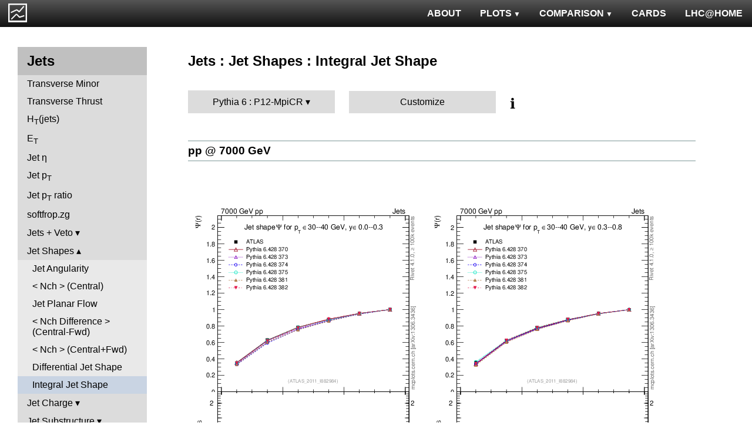

--- FILE ---
content_type: text/html; charset=UTF-8
request_url: http://mcplots-dev.cern.ch/?query=plots,ppppbar,jets,js_int,Pythia6.P12-MpiCR,herwig7~7.0.0--1sherpa~2.1.1
body_size: 11328
content:
<!DOCTYPE html>
<html>

<head>
  <title>MCPLOTS</title>
  <link rel="shortcut icon" href="img/logo.png"/>
  <link rel="stylesheet" href="style.css">
  <script async src="mcplots.js"></script>
  <meta charset="utf-8">
  <meta name="viewport" content="width=device-width, initial-scale=1">
</head>

<body>


<!-- Top navigation -->
<nav>
<ul>
  <li>
    <a href="https://lhcathome.web.cern.ch/projects/test4theory">LHC@HOME</a>
  </li>
  <li>
    <a href="?query=steering">CARDS</a>
  </li>
  <li class="dropdown">
    <a href="?query=allvalidations" class="dropbtn">COMPARISON<span class="triangle-down"> </span></a>
    <div class="dropdown-content">
      <a href="?query=validgen">Tunes</a>
      <a href="?query=valid">Generators</a>
    </div>
  </li>
  <li class="dropdown">
    <a href="?query=allplots,,,,Pythia6.P12-MpiCR,herwig7~7.0.0--1sherpa~2.1.1" class="dropbtn">PLOTS<span class="triangle-down"> </span></a>
    <!-- <a href="?query=allplots" class="dropbtn">PLOTS</a>-->
    <div class="dropdown-content">
    <a href="?query=plots,,4l,,Pythia6.P12-MpiCR,herwig7~7.0.0--1sherpa~2.1.1">4-lepton</a>
<a href="?query=plots,,bbbar,,Pythia6.P12-MpiCR,herwig7~7.0.0--1sherpa~2.1.1">b<span style="text-decoration: overline">b</span></a>
<a href="?query=plots,,elastic,,Pythia6.P12-MpiCR,herwig7~7.0.0--1sherpa~2.1.1">Elastic</a>
<a href="?query=plots,,heavyion-mb,,Pythia6.P12-MpiCR,herwig7~7.0.0--1sherpa~2.1.1">Heavy Ion : minbias</a>
<a href="?query=plots,,jets,,Pythia6.P12-MpiCR,herwig7~7.0.0--1sherpa~2.1.1">Jets</a>
<a href="?query=plots,,mb-inelastic,,Pythia6.P12-MpiCR,herwig7~7.0.0--1sherpa~2.1.1">Soft QCD (inelastic)</a>
<a href="?query=plots,,mb-nsd,,Pythia6.P12-MpiCR,herwig7~7.0.0--1sherpa~2.1.1">Soft QCD (nsd only)</a>
<a href="?query=plots,,softqcdall,,Pythia6.P12-MpiCR,herwig7~7.0.0--1sherpa~2.1.1">Total &sigma;</a>
<a href="?query=plots,,t-tchan,,Pythia6.P12-MpiCR,herwig7~7.0.0--1sherpa~2.1.1">Top (t-channel)</a>
<a href="?query=plots,,top,,Pythia6.P12-MpiCR,herwig7~7.0.0--1sherpa~2.1.1">Top (all)</a>
<a href="?query=plots,,top-mc,,Pythia6.P12-MpiCR,herwig7~7.0.0--1sherpa~2.1.1">Top (parton level)</a>
<a href="?query=plots,,ttbar,,Pythia6.P12-MpiCR,herwig7~7.0.0--1sherpa~2.1.1">Top (t<span style="text-decoration: overline">t</span>)</a>
<a href="?query=plots,,ue,,Pythia6.P12-MpiCR,herwig7~7.0.0--1sherpa~2.1.1">Underlying Event</a>
<a href="?query=plots,,w1j,,Pythia6.P12-MpiCR,herwig7~7.0.0--1sherpa~2.1.1">W+Jet</a>
<a href="?query=plots,,winclusive,,Pythia6.P12-MpiCR,herwig7~7.0.0--1sherpa~2.1.1">W</a>
<a href="?query=plots,,ww,,Pythia6.P12-MpiCR,herwig7~7.0.0--1sherpa~2.1.1">WW</a>
<a href="?query=plots,,z1j,,Pythia6.P12-MpiCR,herwig7~7.0.0--1sherpa~2.1.1">Z+Jet</a>
<a href="?query=plots,,zhad,,Pythia6.P12-MpiCR,herwig7~7.0.0--1sherpa~2.1.1">ee : &gamma;*/Z (hadronic)</a>
<a href="?query=plots,,zinclusive,,Pythia6.P12-MpiCR,herwig7~7.0.0--1sherpa~2.1.1">Z (Drell-Yan)</a>
    </div>
  </li>
  <li>
    <a href="?query=about&info=about">ABOUT</a>
  </li>
  <li id="logo">
    <a href="/"><img src="figs1/logo1.png"></a>
  </li>
</ul>
</nav>

<div class="leftside">
<div class="sidenav">
<h2>Jets</h2>
<a  href="?query=plots,,jets,ctm,Pythia6.P12-MpiCR,herwig7~7.0.0--1sherpa~2.1.1">Transverse Minor</a>
<a  href="?query=plots,,jets,ctt,Pythia6.P12-MpiCR,herwig7~7.0.0--1sherpa~2.1.1">Transverse Thrust</a>
<a  href="?query=plots,,jets,ht,Pythia6.P12-MpiCR,herwig7~7.0.0--1sherpa~2.1.1">H<sub>T</sub>(jets)</a>
<a  href="?query=plots,,jets,j.Et,Pythia6.P12-MpiCR,herwig7~7.0.0--1sherpa~2.1.1">E<sub>T</sub></a>
<a  href="?query=plots,,jets,j.eta,Pythia6.P12-MpiCR,herwig7~7.0.0--1sherpa~2.1.1">Jet &eta;</a>
<a  href="?query=plots,,jets,j.pt,Pythia6.P12-MpiCR,herwig7~7.0.0--1sherpa~2.1.1">Jet p<sub>T</sub></a>
<a  href="?query=plots,,jets,j.pt_j.pt,Pythia6.P12-MpiCR,herwig7~7.0.0--1sherpa~2.1.1">Jet p<sub>T</sub> ratio</a>
<a  href="?query=plots,,jets,softfrop.zg,Pythia6.P12-MpiCR,herwig7~7.0.0--1sherpa~2.1.1">softfrop.zg</a>
<div>
<input  type="checkbox" id="Jets + Veto">
<label for="Jets + Veto">Jets + Veto</label>
<ul>
<li><a  href="?query=plots,,jets,gapfr-vs-dy,Pythia6.P12-MpiCR,herwig7~7.0.0--1sherpa~2.1.1">Gap fraction vs &Delta;y</a></li>
<li><a  href="?query=plots,,jets,gapfr-vs-dy-fb,Pythia6.P12-MpiCR,herwig7~7.0.0--1sherpa~2.1.1">Gap fraction vs &Delta;y (FB)</a></li>
<li><a  href="?query=plots,,jets,gapfr-vs-dy-lj,Pythia6.P12-MpiCR,herwig7~7.0.0--1sherpa~2.1.1">Gap fraction vs &Delta;y (LJ)</a></li>
<li><a  href="?query=plots,,jets,gapfr-vs-pt-fb,Pythia6.P12-MpiCR,herwig7~7.0.0--1sherpa~2.1.1">Gap fraction vs pT (FB)</a></li>
<li><a  href="?query=plots,,jets,gapfr-vs-pt-lj,Pythia6.P12-MpiCR,herwig7~7.0.0--1sherpa~2.1.1">Gap fraction vs pT (LJ)</a></li>
<li><a  href="?query=plots,,jets,gapfr-vs-Q0-fb,Pythia6.P12-MpiCR,herwig7~7.0.0--1sherpa~2.1.1">Gap frac. vs Veto scale (FB)</a></li>
<li><a  href="?query=plots,,jets,gapfr-vs-Q0-lj,Pythia6.P12-MpiCR,herwig7~7.0.0--1sherpa~2.1.1">Gap frac. vs Veto scale (LJ)</a></li>
<li><a  href="?query=plots,,jets,njets-vs-dy-fb,Pythia6.P12-MpiCR,herwig7~7.0.0--1sherpa~2.1.1">N<sub>jet</sub> vs &Delta;y (FB)</a></li>
<li><a  href="?query=plots,,jets,njets-vs-dy-lj,Pythia6.P12-MpiCR,herwig7~7.0.0--1sherpa~2.1.1">N<sub>jet</sub> vs &Delta;y (LJ)</a></li>
<li><a  href="?query=plots,,jets,njets-vs-pt-fb,Pythia6.P12-MpiCR,herwig7~7.0.0--1sherpa~2.1.1">N<sub>jet</sub> vs pT (FB)</a></li>
<li><a  href="?query=plots,,jets,njets-vs-pt-lj,Pythia6.P12-MpiCR,herwig7~7.0.0--1sherpa~2.1.1">N<sub>jet</sub> vs pT (LJ)</a></li>
</ul>
</div>
<div>
<input checked type="checkbox" id="Jet Shapes">
<label for="Jet Shapes">Jet Shapes</label>
<ul>
<li><a  href="?query=plots,,jets,j.angularity,Pythia6.P12-MpiCR,herwig7~7.0.0--1sherpa~2.1.1">Jet Angularity</a></li>
<li><a  href="?query=plots,,jets,j.nch.mean-vs-j.pt,Pythia6.P12-MpiCR,herwig7~7.0.0--1sherpa~2.1.1">< Nch > (Central)</a></li>
<li><a  href="?query=plots,,jets,j.planarflow,Pythia6.P12-MpiCR,herwig7~7.0.0--1sherpa~2.1.1">Jet Planar Flow</a></li>
<li><a  href="?query=plots,,jets,jet.nch.diff-vs-j.pt,Pythia6.P12-MpiCR,herwig7~7.0.0--1sherpa~2.1.1">< Nch Difference > (Central-Fwd)</a></li>
<li><a  href="?query=plots,,jets,jet.nch.sum-vs-j.pt,Pythia6.P12-MpiCR,herwig7~7.0.0--1sherpa~2.1.1">< Nch > (Central+Fwd)</a></li>
<li><a  href="?query=plots,,jets,js_diff,Pythia6.P12-MpiCR,herwig7~7.0.0--1sherpa~2.1.1">Differential Jet Shape</a></li>
<li><a class="active" href="?query=plots,,jets,js_int,Pythia6.P12-MpiCR,herwig7~7.0.0--1sherpa~2.1.1">Integral Jet Shape</a></li>
</ul>
</div>
<div>
<input  type="checkbox" id="Jet Charge">
<label for="Jet Charge">Jet Charge</label>
<ul>
<li><a  href="?query=plots,,jets,j.c,Pythia6.P12-MpiCR,herwig7~7.0.0--1sherpa~2.1.1">Jet Charge Q</a></li>
<li><a  href="?query=plots,,jets,j.c-vs-j.pt,Pythia6.P12-MpiCR,herwig7~7.0.0--1sherpa~2.1.1">Jet Charge Mean</a></li>
<li><a  href="?query=plots,,jets,j.c.l,Pythia6.P12-MpiCR,herwig7~7.0.0--1sherpa~2.1.1">Jet Charge QL</a></li>
<li><a  href="?query=plots,,jets,j.c.rms-vs-j.pt,Pythia6.P12-MpiCR,herwig7~7.0.0--1sherpa~2.1.1">Jet Charge RMS</a></li>
<li><a  href="?query=plots,,jets,j.c.t,Pythia6.P12-MpiCR,herwig7~7.0.0--1sherpa~2.1.1">Jet Charge QT</a></li>
</ul>
</div>
<div>
<input  type="checkbox" id="Jet Substructure">
<label for="Jet Substructure">Jet Substructure</label>
<ul>
<li><a  href="?query=plots,,jets,j.c2,Pythia6.P12-MpiCR,herwig7~7.0.0--1sherpa~2.1.1">C<sub>2</sub></a></li>
<li><a  href="?query=plots,,jets,j.d12,Pythia6.P12-MpiCR,herwig7~7.0.0--1sherpa~2.1.1">Splitting scale d12</a></li>
<li><a  href="?query=plots,,jets,j.d2,Pythia6.P12-MpiCR,herwig7~7.0.0--1sherpa~2.1.1">D<sub>2</sub></a></li>
<li><a  href="?query=plots,,jets,j.d23,Pythia6.P12-MpiCR,herwig7~7.0.0--1sherpa~2.1.1">Splitting scale d23</a></li>
<li><a  href="?query=plots,,jets,j.e2,Pythia6.P12-MpiCR,herwig7~7.0.0--1sherpa~2.1.1">Energy correlation ECF2</a></li>
<li><a  href="?query=plots,,jets,j.e3,Pythia6.P12-MpiCR,herwig7~7.0.0--1sherpa~2.1.1">Energy correlation ECF3</a></li>
<li><a  href="?query=plots,,jets,j.nsubjets,Pythia6.P12-MpiCR,herwig7~7.0.0--1sherpa~2.1.1">Subjet multiplicity</a></li>
<li><a  href="?query=plots,,jets,j.tau21,Pythia6.P12-MpiCR,herwig7~7.0.0--1sherpa~2.1.1">N-subjettiness &tau;2/&tau;1</a></li>
<li><a  href="?query=plots,,jets,j.tau32,Pythia6.P12-MpiCR,herwig7~7.0.0--1sherpa~2.1.1">N-subjettiness &tau;3/&tau;2</a></li>
<li><a  href="?query=plots,,jets,j.zeta,Pythia6.P12-MpiCR,herwig7~7.0.0--1sherpa~2.1.1">Momentum fraction z</a></li>
<li><a  href="?query=plots,,jets,ptrel,Pythia6.P12-MpiCR,herwig7~7.0.0--1sherpa~2.1.1">Relative p<sub>T</sub></a></li>
<li><a  href="?query=plots,,jets,rho,Pythia6.P12-MpiCR,herwig7~7.0.0--1sherpa~2.1.1">Radial profile &rho;</a></li>
</ul>
</div>
<div>
<input  type="checkbox" id="Generalized angularities">
<label for="Generalized angularities">Generalized angularities</label>
<ul>
<li><a  href="?query=plots,,jets,j.lha,Pythia6.P12-MpiCR,herwig7~7.0.0--1sherpa~2.1.1">LHA &lambda;<sup>1</sup><sub>0.5</sub></a></li>
<li><a  href="?query=plots,,jets,j.lha.c,Pythia6.P12-MpiCR,herwig7~7.0.0--1sherpa~2.1.1">LHA &lambda;<sup>1</sup><sub>0.5</sub> (charged only)</a></li>
<li><a  href="?query=plots,,jets,j.lha.g,Pythia6.P12-MpiCR,herwig7~7.0.0--1sherpa~2.1.1">Groomed LHA &lambda;<sup>1</sup><sub>0.5</sub></a></li>
<li><a  href="?query=plots,,jets,j.lha.gc,Pythia6.P12-MpiCR,herwig7~7.0.0--1sherpa~2.1.1">Groomed LHA &lambda;<sup>1</sup><sub>0.5</sub> (charged only)</a></li>
<li><a  href="?query=plots,,jets,j.mult,Pythia6.P12-MpiCR,herwig7~7.0.0--1sherpa~2.1.1">Multiplicity &lambda;<sup>0</sup><sub>0</sub></a></li>
<li><a  href="?query=plots,,jets,j.mult.g,Pythia6.P12-MpiCR,herwig7~7.0.0--1sherpa~2.1.1">Groomed multiplicity &lambda;<sup>0</sup><sub>0</sub></a></li>
<li><a  href="?query=plots,,jets,j.nch,Pythia6.P12-MpiCR,herwig7~7.0.0--1sherpa~2.1.1">Multiplicity &lambda;<sup>0</sup><sub>0</sub> (charged only)</a></li>
<li><a  href="?query=plots,,jets,j.nch.g,Pythia6.P12-MpiCR,herwig7~7.0.0--1sherpa~2.1.1">Groomed multiplicity &lambda;<sup>0</sup><sub>0</sub> (charged only)</a></li>
<li><a  href="?query=plots,,jets,j.ptd2,Pythia6.P12-MpiCR,herwig7~7.0.0--1sherpa~2.1.1">(p<sup>D</sup><sub>T</sub>)<sup>2</sup> &lambda;<sup>2</sup><sub>0</sub></a></li>
<li><a  href="?query=plots,,jets,j.ptd2.c,Pythia6.P12-MpiCR,herwig7~7.0.0--1sherpa~2.1.1">(p<sup>D</sup><sub>T</sub>)<sup>2</sup> &lambda;<sup>2</sup><sub>0</sub> (charged only)</a></li>
<li><a  href="?query=plots,,jets,j.ptd2.g,Pythia6.P12-MpiCR,herwig7~7.0.0--1sherpa~2.1.1">Groomed (p<sup>D</sup><sub>T</sub>)<sup>2</sup> &lambda;<sup>2</sup><sub>0</sub></a></li>
<li><a  href="?query=plots,,jets,j.ptd2.gc,Pythia6.P12-MpiCR,herwig7~7.0.0--1sherpa~2.1.1">Groomed (p<sup>D</sup><sub>T</sub>)<sup>2</sup> &lambda;<sup>2</sup><sub>0</sub> (charged only)</a></li>
<li><a  href="?query=plots,,jets,j.thrust,Pythia6.P12-MpiCR,herwig7~7.0.0--1sherpa~2.1.1">Thrust &lambda;<sup>1</sup><sub>2</sub></a></li>
<li><a  href="?query=plots,,jets,j.thrust.c,Pythia6.P12-MpiCR,herwig7~7.0.0--1sherpa~2.1.1">Thrust &lambda;<sup>1</sup><sub>2</sub> (charged only)</a></li>
<li><a  href="?query=plots,,jets,j.thrust.g,Pythia6.P12-MpiCR,herwig7~7.0.0--1sherpa~2.1.1">Groomed thrust &lambda;<sup>1</sup><sub>2</sub></a></li>
<li><a  href="?query=plots,,jets,j.thrust.gc,Pythia6.P12-MpiCR,herwig7~7.0.0--1sherpa~2.1.1">Groomed thrust &lambda;<sup>1</sup><sub>2</sub> (charged only)</a></li>
<li><a  href="?query=plots,,jets,j.width,Pythia6.P12-MpiCR,herwig7~7.0.0--1sherpa~2.1.1">Width &lambda;<sup>1</sup><sub>1</sub></a></li>
<li><a  href="?query=plots,,jets,j.width.c,Pythia6.P12-MpiCR,herwig7~7.0.0--1sherpa~2.1.1">Width &lambda;<sup>1</sup><sub>1</sub> (charged only)</a></li>
<li><a  href="?query=plots,,jets,j.width.g,Pythia6.P12-MpiCR,herwig7~7.0.0--1sherpa~2.1.1">Groomed width &lambda;<sup>1</sup><sub>1</sub></a></li>
<li><a  href="?query=plots,,jets,j.width.gc,Pythia6.P12-MpiCR,herwig7~7.0.0--1sherpa~2.1.1">Groomed width &lambda;<sup>1</sup><sub>1</sub> (charged only)</a></li>
</ul>
</div>
<div>
<input  type="checkbox" id="Jet mass">
<label for="Jet mass">Jet mass</label>
<ul>
<li><a  href="?query=plots,,jets,j.m,Pythia6.P12-MpiCR,herwig7~7.0.0--1sherpa~2.1.1">Jet mass</a></li>
<li><a  href="?query=plots,,jets,j.m.filt,Pythia6.P12-MpiCR,herwig7~7.0.0--1sherpa~2.1.1">Filtered jet mass</a></li>
<li><a  href="?query=plots,,jets,jj.m,Pythia6.P12-MpiCR,herwig7~7.0.0--1sherpa~2.1.1">Dijet mass</a></li>
<li><a  href="?query=plots,,jets,jj.m.filt,Pythia6.P12-MpiCR,herwig7~7.0.0--1sherpa~2.1.1">Filtered dijet mass</a></li>
<li><a  href="?query=plots,,jets,jj.m.prun,Pythia6.P12-MpiCR,herwig7~7.0.0--1sherpa~2.1.1">Pruned dijet mass</a></li>
<li><a  href="?query=plots,,jets,jj.m.trim,Pythia6.P12-MpiCR,herwig7~7.0.0--1sherpa~2.1.1">Trimmed dijet mass</a></li>
<li><a  href="?query=plots,,jets,jjj.m,Pythia6.P12-MpiCR,herwig7~7.0.0--1sherpa~2.1.1">Three-jet mass</a></li>
</ul>
</div>
<div>
<input  type="checkbox" id="Coherence">
<label for="Coherence">Coherence</label>
<ul>
<li><a  href="?query=plots,,jets,jj.alpha,Pythia6.P12-MpiCR,herwig7~7.0.0--1sherpa~2.1.1">&alpha;</a></li>
<li><a  href="?query=plots,,jets,jj.beta,Pythia6.P12-MpiCR,herwig7~7.0.0--1sherpa~2.1.1">&beta;</a></li>
</ul>
</div>
<div>
<input  type="checkbox" id="Dijet">
<label for="Dijet">Dijet</label>
<ul>
<li><a  href="?query=plots,,jets,jj.chi,Pythia6.P12-MpiCR,herwig7~7.0.0--1sherpa~2.1.1">&chi;</a></li>
<li><a  href="?query=plots,,jets,jj.dphi,Pythia6.P12-MpiCR,herwig7~7.0.0--1sherpa~2.1.1">&Delta;&phi;</a></li>
<li><a  href="?query=plots,,jets,jj.dpt,Pythia6.P12-MpiCR,herwig7~7.0.0--1sherpa~2.1.1">p<sub>T</sub> balance</a></li>
<li><a  href="?query=plots,,jets,jj.dR,Pythia6.P12-MpiCR,herwig7~7.0.0--1sherpa~2.1.1">&Delta;R</a></li>
<li><a  href="?query=plots,,jets,jj.dy,Pythia6.P12-MpiCR,herwig7~7.0.0--1sherpa~2.1.1">&Delta;y</a></li>
<li><a  href="?query=plots,,jets,jj.dy_jj.dy,Pythia6.P12-MpiCR,herwig7~7.0.0--1sherpa~2.1.1">&Delta;y ratio</a></li>
<li><a  href="?query=plots,,jets,jjjj.dS,Pythia6.P12-MpiCR,herwig7~7.0.0--1sherpa~2.1.1">&Delta;S (jet pairs)</a></li>
</ul>
</div>
<div>
<input  type="checkbox" id="Lund jet plane">
<label for="Lund jet plane">Lund jet plane</label>
<ul>
<li><a  href="?query=plots,,jets,lund_R,Pythia6.P12-MpiCR,herwig7~7.0.0--1sherpa~2.1.1">ln(R/&Delta;R)</a></li>
<li><a  href="?query=plots,,jets,lund_z,Pythia6.P12-MpiCR,herwig7~7.0.0--1sherpa~2.1.1">ln(1/z)</a></li>
</ul>
</div>
<div>
<input  type="checkbox" id="Jet Multiplicities">
<label for="Jet Multiplicities">Jet Multiplicities</label>
<ul>
<li><a  href="?query=plots,,jets,njets,Pythia6.P12-MpiCR,herwig7~7.0.0--1sherpa~2.1.1">Jet multiplicity</a></li>
<li><a  href="?query=plots,,jets,njetsR,Pythia6.P12-MpiCR,herwig7~7.0.0--1sherpa~2.1.1">Ratios of jet multiplicity</a></li>
<li><a  href="?query=plots,,jets,R32-vs-ht,Pythia6.P12-MpiCR,herwig7~7.0.0--1sherpa~2.1.1">R32 vs HT</a></li>
<li><a  href="?query=plots,,jets,R32-vs-pt,Pythia6.P12-MpiCR,herwig7~7.0.0--1sherpa~2.1.1">R32 vs pT</a></li>
</ul>
</div>
<div>
<input  type="checkbox" id="Soft-drop">
<label for="Soft-drop">Soft-drop</label>
<ul>
<li><a  href="?query=plots,,jets,softdrop.rg,Pythia6.P12-MpiCR,herwig7~7.0.0--1sherpa~2.1.1">Opening angle r<sub>g</sub></a></li>
<li><a  href="?query=plots,,jets,softdrop.rho,Pythia6.P12-MpiCR,herwig7~7.0.0--1sherpa~2.1.1">Relative jet mass &rho;</a></li>
<li><a  href="?query=plots,,jets,softdrop.zg,Pythia6.P12-MpiCR,herwig7~7.0.0--1sherpa~2.1.1">Relative p<sub>T</sub> z<sub>g</sub></a></li>
</ul>
</div>
</div>
</div>

<div class="rightpage">
<h2 class="d2">Jets : Jet Shapes : Integral Jet Shape</h2>

<div class="settings">
<ul class="gendropdown">
<li><a class="anbutton">Pythia 6 : P12-MpiCR</a>
<ul>
  <li><a class="genmenu" >General-Purpose MCs</a>
<ul>
  <li><a href="?query=plots,,jets,js_int,General-PurposeMCs.Main,herwig7~7.0.0--1sherpa~2.1.1" >Main</a></li>
  <li><a href="?query=plots,,jets,js_int,General-PurposeMCs.HerwigvsPythia,herwig7~7.0.0--1sherpa~2.1.1" >Herwig vs Pythia</a></li>
  <li><a href="?query=plots,,jets,js_int,General-PurposeMCs.Pythia6vs8,herwig7~7.0.0--1sherpa~2.1.1" >Pythia 6 vs 8</a></li>
  <li><a href="?query=plots,,jets,js_int,General-PurposeMCs.AllCppGenerators,herwig7~7.0.0--1sherpa~2.1.1" >All C++ Generators</a></li>
</ul>
</li>
  <li><a class="genmenu" >Soft-Inclusive MCs</a>
<ul>
  <li><a href="?query=plots,,jets,js_int,Soft-InclusiveMCs.Min-BiasTunes,herwig7~7.0.0--1sherpa~2.1.1" >Min-Bias Tunes</a></li>
  <li><a href="?query=plots,,jets,js_int,Soft-InclusiveMCs.UETunes,herwig7~7.0.0--1sherpa~2.1.1" >UE Tunes</a></li>
  <li><a href="?query=plots,,jets,js_int,Soft-InclusiveMCs.EPOSvsPythia,herwig7~7.0.0--1sherpa~2.1.1" >EPOS vs Pythia</a></li>
  <li><a href="?query=plots,,jets,js_int,Soft-InclusiveMCs.Pythia8,herwig7~7.0.0--1sherpa~2.1.1" >Pythia 8</a></li>
</ul>
</li>
  <li><a class="genmenu" >Matched/Merged MCs</a>
<ul>
  <li><a href="?query=plots,,jets,js_int,MatchedMergedMCs.Main,herwig7~7.0.0--1sherpa~2.1.1" >Main</a></li>
  <li><a href="?query=plots,,jets,js_int,MatchedMergedMCs.vsGPMCs,herwig7~7.0.0--1sherpa~2.1.1" >vs GPMCs</a></li>
  <li><a href="?query=plots,,jets,js_int,MatchedMergedMCs.Powheg-Box,herwig7~7.0.0--1sherpa~2.1.1" >Powheg-Box</a></li>
</ul>
</li>
  <li><a class="genmenu" >Herwig</a>
<ul>
  <li><a href="?query=plots,,jets,js_int,Herwig.Main,herwig7~7.0.0--1sherpa~2.1.1" >Main</a></li>
  <li><a href="?query=plots,,jets,js_int,Herwig.Herwigpp,herwig7~7.0.0--1sherpa~2.1.1" >Herwig++</a></li>
  <li><a href="?query=plots,,jets,js_int,Herwig.Powheg,herwig7~7.0.0--1sherpa~2.1.1" >Powheg</a></li>
  <li><a href="?query=plots,,jets,js_int,Herwig.Herwig7vsPythia,herwig7~7.0.0--1sherpa~2.1.1" >Herwig7 vs Pythia</a></li>
  <li><a href="?query=plots,,jets,js_int,Herwig.Herwig7vsSherpa,herwig7~7.0.0--1sherpa~2.1.1" >Herwig7 vs Sherpa</a></li>
</ul>
</li>
  <li><a class="genmenu" >Pythia 8</a>
<ul>
  <li><a href="?query=plots,,jets,js_int,Pythia8.Main,herwig7~7.0.0--1sherpa~2.1.1" >Main</a></li>
  <li><a href="?query=plots,,jets,js_int,Pythia8.A14,herwig7~7.0.0--1sherpa~2.1.1" >A14</a></li>
  <li><a href="?query=plots,,jets,js_int,Pythia8.AU2-PDFs,herwig7~7.0.0--1sherpa~2.1.1" >AU2-PDFs</a></li>
  <li><a href="?query=plots,,jets,js_int,Pythia8.Diffraction,herwig7~7.0.0--1sherpa~2.1.1" >Diffraction</a></li>
  <li><a href="?query=plots,,jets,js_int,Pythia8.LEP,herwig7~7.0.0--1sherpa~2.1.1" >LEP</a></li>
  <li><a href="?query=plots,,jets,js_int,Pythia8.RadVariations,herwig7~7.0.0--1sherpa~2.1.1" >Rad Variations</a></li>
  <li><a href="?query=plots,,jets,js_int,Pythia8.NoCR,herwig7~7.0.0--1sherpa~2.1.1" >No CR</a></li>
  <li><a href="?query=plots,,jets,js_int,Pythia8.4Cx,herwig7~7.0.0--1sherpa~2.1.1" >4Cx</a></li>
  <li><a href="?query=plots,,jets,js_int,Pythia8.Tevatron,herwig7~7.0.0--1sherpa~2.1.1" >Tevatron</a></li>
  <li><a href="?query=plots,,jets,js_int,Pythia8.Py8vsPy6,herwig7~7.0.0--1sherpa~2.1.1" >Py8 vs Py6</a></li>
  <li><a href="?query=plots,,jets,js_int,Pythia8.Py8vsHerwig,herwig7~7.0.0--1sherpa~2.1.1" >Py8 vs Herwig</a></li>
  <li><a href="?query=plots,,jets,js_int,Pythia8.Py8vsSherpa,herwig7~7.0.0--1sherpa~2.1.1" >Py8 vs Sherpa</a></li>
</ul>
</li>
  <li><a class="genmenu" >Pythia 6</a>
<ul>
  <li><a href="?query=plots,,jets,js_int,Pythia6.Main,herwig7~7.0.0--1sherpa~2.1.1" >Main</a></li>
  <li><a href="?query=plots,,jets,js_int,Pythia6.Py6vsPy8,herwig7~7.0.0--1sherpa~2.1.1" >Py6 vs Py8</a></li>
  <li><a href="?query=plots,,jets,js_int,Pythia6.P12-RadFrag,herwig7~7.0.0--1sherpa~2.1.1" >P12-RadFrag</a></li>
  <li><a href="?query=plots,,jets,js_int,Pythia6.P12-MpiCR,herwig7~7.0.0--1sherpa~2.1.1"  class="selected">P12-MpiCR</a></li>
  <li><a href="?query=plots,,jets,js_int,Pythia6.AMBT2vsZ2,herwig7~7.0.0--1sherpa~2.1.1" >AMBT2 vs Z2</a></li>
  <li><a href="?query=plots,,jets,js_int,Pythia6.AUET2B-PDFs,herwig7~7.0.0--1sherpa~2.1.1" >AUET2B-PDFs</a></li>
  <li><a href="?query=plots,,jets,js_int,Pythia6.P12-PDFs,herwig7~7.0.0--1sherpa~2.1.1" >P12-PDFs</a></li>
  <li><a href="?query=plots,,jets,js_int,Pythia6.CTEQ6vsLOx,herwig7~7.0.0--1sherpa~2.1.1" >CTEQ6 vs LO*</a></li>
  <li><a href="?query=plots,,jets,js_int,Pythia6.IBKLOPDFs,herwig7~7.0.0--1sherpa~2.1.1" >IBK LOPDFs</a></li>
  <li><a href="?query=plots,,jets,js_int,Pythia6.IBKNLOPDFs,herwig7~7.0.0--1sherpa~2.1.1" >IBK NLOPDFs</a></li>
  <li><a href="?query=plots,,jets,js_int,Pythia6.PerugiaHistory,herwig7~7.0.0--1sherpa~2.1.1" >Perugia History</a></li>
  <li><a href="?query=plots,,jets,js_int,Pythia6.P11-All,herwig7~7.0.0--1sherpa~2.1.1" >P11-All</a></li>
  <li><a href="?query=plots,,jets,js_int,Pythia6.LHCtunes,herwig7~7.0.0--1sherpa~2.1.1" >LHC tunes</a></li>
  <li><a href="?query=plots,,jets,js_int,Pythia6.Tevatron,herwig7~7.0.0--1sherpa~2.1.1" >Tevatron</a></li>
  <li><a href="?query=plots,,jets,js_int,Pythia6.OldvsP12,herwig7~7.0.0--1sherpa~2.1.1" >Old vs P12</a></li>
</ul>
</li>
  <li><a class="genmenu" >Sherpa</a>
<ul>
  <li><a href="?query=plots,,jets,js_int,Sherpa.Main,herwig7~7.0.0--1sherpa~2.1.1" >Main</a></li>
  <li><a href="?query=plots,,jets,js_int,Sherpa.MatchingMerging,herwig7~7.0.0--1sherpa~2.1.1" >Matching/Merging</a></li>
</ul>
</li>
</ul>
</li>
</ul>

<div class="gendropdown">
  <a href="?query=plots,,jets,js_int,Custom,herwig7~7.0.0--1sherpa~2.1.1">Customize</a>
</div>

<div class="tooltip">
&#8505;&#65039;<span class="tooltiptext">Choose generators/versions/tunes to plot : either from a pre-defined preset (left button) or from all available MCs (right button)</span>
</div>

</div>

<div class="espaceur" id="pp7000"></div>
<h3 class="d3 beam"><span><a href="#pp7000">pp @ 7000 GeV</a></span></h3>
<div>

<div class="plot" id="pp7000ATLAS_2011_I882984-d01-x01-y02">
<div><a href="cache/plots/pp-7000-jets-js_int-ATLAS_2011_I882984-d01-x01-y02-9c6a236921777a934726561dce986be4.png"><img src="cache/plots/pp-7000-jets-js_int-ATLAS_2011_I882984-d01-x01-y02-9c6a236921777a934726561dce986be4.small.png" alt="Plot of js_int in 7000 GeV pp collisions"></a></div>
<div class="details">
<input type="checkbox" id="cache/plots/pp-7000-jets-js_int-ATLAS_2011_I882984-d01-x01-y02-9c6a236921777a934726561dce986be4">
<label for="cache/plots/pp-7000-jets-js_int-ATLAS_2011_I882984-d01-x01-y02-9c6a236921777a934726561dce986be4">details</label>
<ul>
<li>Download as: 
 <a href="cache/plots/pp-7000-jets-js_int-ATLAS_2011_I882984-d01-x01-y02-9c6a236921777a934726561dce986be4.pdf">.pdf</a>
 <a href="cache/plots/pp-7000-jets-js_int-ATLAS_2011_I882984-d01-x01-y02-9c6a236921777a934726561dce986be4.eps">.eps</a>
 <a href="cache/plots/pp-7000-jets-js_int-ATLAS_2011_I882984-d01-x01-y02-9c6a236921777a934726561dce986be4.png">.png</a>
 <a href="cache/plots/pp-7000-jets-js_int-ATLAS_2011_I882984-d01-x01-y02-9c6a236921777a934726561dce986be4.script">.script</a>
 <a href="#pp7000ATLAS_2011_I882984-d01-x01-y02">#</a>
</li>
<li>Analysis ID: <a href="https://rivet.hepforge.org/analyses/ATLAS_2011_I882984.html">ATLAS_2011_I882984</a>
</li>
<li>Hist ID: <tt>/ATLAS_2011_I882984/d01-x01-y02</tt></li>
<li>ATLAS experiment: <a href="dat/yoda-data/ATLAS_2011_I882984.yoda">data</a> | <a href="http://inspirehep.net/literature/882984">article paper</a> | <a href="https://www.hepdata.net/record/ins882984?table=Table 1">hepdata</a></li>
<li>Pythia 6 (370:P2012): <a href="dat/yoda-mc/pp-7000/jets/pythia6-6.428-370/pp_7000_jets_10_-_pythia6_6.428_370.yoda">data</a> | <a href="dat/yoda-mc/pp-7000/jets/pythia6-6.428-370/pp_7000_jets_10_-_pythia6_6.428_370.params">generator card</a></li>
<li>Pythia 6 (373:mpiHi): <a href="dat/yoda-mc/pp-7000/jets/pythia6-6.428-373/pp_7000_jets_10_-_pythia6_6.428_373.yoda">data</a> | <a href="dat/yoda-mc/pp-7000/jets/pythia6-6.428-373/pp_7000_jets_10_-_pythia6_6.428_373.params">generator card</a></li>
<li>Pythia 6 (374:loCR): <a href="dat/yoda-mc/pp-7000/jets/pythia6-6.428-374/pp_7000_jets_10_-_pythia6_6.428_374.yoda">data</a> | <a href="dat/yoda-mc/pp-7000/jets/pythia6-6.428-374/pp_7000_jets_10_-_pythia6_6.428_374.params">generator card</a></li>
<li>Pythia 6 (375:noCR): <a href="dat/yoda-mc/pp-7000/jets/pythia6-6.428-375/pp_7000_jets_10_-_pythia6_6.428_375.yoda">data</a> | <a href="dat/yoda-mc/pp-7000/jets/pythia6-6.428-375/pp_7000_jets_10_-_pythia6_6.428_375.params">generator card</a></li>
<li>Pythia 6 (381:P12-ueHi): <a href="dat/yoda-mc/pp-7000/jets/pythia6-6.428-381/pp_7000_jets_10_-_pythia6_6.428_381.yoda">data</a> | <a href="dat/yoda-mc/pp-7000/jets/pythia6-6.428-381/pp_7000_jets_10_-_pythia6_6.428_381.params">generator card</a></li>
<li>Pythia 6 (382:P12-ueLo): <a href="dat/yoda-mc/pp-7000/jets/pythia6-6.428-382/pp_7000_jets_10_-_pythia6_6.428_382.yoda">data</a> | <a href="dat/yoda-mc/pp-7000/jets/pythia6-6.428-382/pp_7000_jets_10_-_pythia6_6.428_382.params">generator card</a></li>
</ul>
</div>
</div>

<div class="plot" id="pp7000ATLAS_2011_I882984-d01-x02-y02">
<div><a href="cache/plots/pp-7000-jets-js_int-ATLAS_2011_I882984-d01-x02-y02-8e00f57367fc27e9531f6894dd540c5b.png"><img src="cache/plots/pp-7000-jets-js_int-ATLAS_2011_I882984-d01-x02-y02-8e00f57367fc27e9531f6894dd540c5b.small.png" alt="Plot of js_int in 7000 GeV pp collisions"></a></div>
<div class="details">
<input type="checkbox" id="cache/plots/pp-7000-jets-js_int-ATLAS_2011_I882984-d01-x02-y02-8e00f57367fc27e9531f6894dd540c5b">
<label for="cache/plots/pp-7000-jets-js_int-ATLAS_2011_I882984-d01-x02-y02-8e00f57367fc27e9531f6894dd540c5b">details</label>
<ul>
<li>Download as: 
 <a href="cache/plots/pp-7000-jets-js_int-ATLAS_2011_I882984-d01-x02-y02-8e00f57367fc27e9531f6894dd540c5b.pdf">.pdf</a>
 <a href="cache/plots/pp-7000-jets-js_int-ATLAS_2011_I882984-d01-x02-y02-8e00f57367fc27e9531f6894dd540c5b.eps">.eps</a>
 <a href="cache/plots/pp-7000-jets-js_int-ATLAS_2011_I882984-d01-x02-y02-8e00f57367fc27e9531f6894dd540c5b.png">.png</a>
 <a href="cache/plots/pp-7000-jets-js_int-ATLAS_2011_I882984-d01-x02-y02-8e00f57367fc27e9531f6894dd540c5b.script">.script</a>
 <a href="#pp7000ATLAS_2011_I882984-d01-x02-y02">#</a>
</li>
<li>Analysis ID: <a href="https://rivet.hepforge.org/analyses/ATLAS_2011_I882984.html">ATLAS_2011_I882984</a>
</li>
<li>Hist ID: <tt>/ATLAS_2011_I882984/d01-x02-y02</tt></li>
<li>ATLAS experiment: <a href="dat/yoda-data/ATLAS_2011_I882984.yoda">data</a> | <a href="http://inspirehep.net/literature/882984">article paper</a> | <a href="https://www.hepdata.net/record/ins882984?table=Table 1">hepdata</a></li>
<li>Pythia 6 (370:P2012): <a href="dat/yoda-mc/pp-7000/jets/pythia6-6.428-370/pp_7000_jets_10_-_pythia6_6.428_370.yoda">data</a> | <a href="dat/yoda-mc/pp-7000/jets/pythia6-6.428-370/pp_7000_jets_10_-_pythia6_6.428_370.params">generator card</a></li>
<li>Pythia 6 (373:mpiHi): <a href="dat/yoda-mc/pp-7000/jets/pythia6-6.428-373/pp_7000_jets_10_-_pythia6_6.428_373.yoda">data</a> | <a href="dat/yoda-mc/pp-7000/jets/pythia6-6.428-373/pp_7000_jets_10_-_pythia6_6.428_373.params">generator card</a></li>
<li>Pythia 6 (374:loCR): <a href="dat/yoda-mc/pp-7000/jets/pythia6-6.428-374/pp_7000_jets_10_-_pythia6_6.428_374.yoda">data</a> | <a href="dat/yoda-mc/pp-7000/jets/pythia6-6.428-374/pp_7000_jets_10_-_pythia6_6.428_374.params">generator card</a></li>
<li>Pythia 6 (375:noCR): <a href="dat/yoda-mc/pp-7000/jets/pythia6-6.428-375/pp_7000_jets_10_-_pythia6_6.428_375.yoda">data</a> | <a href="dat/yoda-mc/pp-7000/jets/pythia6-6.428-375/pp_7000_jets_10_-_pythia6_6.428_375.params">generator card</a></li>
<li>Pythia 6 (381:P12-ueHi): <a href="dat/yoda-mc/pp-7000/jets/pythia6-6.428-381/pp_7000_jets_10_-_pythia6_6.428_381.yoda">data</a> | <a href="dat/yoda-mc/pp-7000/jets/pythia6-6.428-381/pp_7000_jets_10_-_pythia6_6.428_381.params">generator card</a></li>
<li>Pythia 6 (382:P12-ueLo): <a href="dat/yoda-mc/pp-7000/jets/pythia6-6.428-382/pp_7000_jets_10_-_pythia6_6.428_382.yoda">data</a> | <a href="dat/yoda-mc/pp-7000/jets/pythia6-6.428-382/pp_7000_jets_10_-_pythia6_6.428_382.params">generator card</a></li>
</ul>
</div>
</div>

<div class="plot" id="pp7000ATLAS_2011_I882984-d01-x03-y02">
<div><a href="cache/plots/pp-7000-jets-js_int-ATLAS_2011_I882984-d01-x03-y02-a977f1b136958d6de3f71e2721f323ce.png"><img src="cache/plots/pp-7000-jets-js_int-ATLAS_2011_I882984-d01-x03-y02-a977f1b136958d6de3f71e2721f323ce.small.png" alt="Plot of js_int in 7000 GeV pp collisions"></a></div>
<div class="details">
<input type="checkbox" id="cache/plots/pp-7000-jets-js_int-ATLAS_2011_I882984-d01-x03-y02-a977f1b136958d6de3f71e2721f323ce">
<label for="cache/plots/pp-7000-jets-js_int-ATLAS_2011_I882984-d01-x03-y02-a977f1b136958d6de3f71e2721f323ce">details</label>
<ul>
<li>Download as: 
 <a href="cache/plots/pp-7000-jets-js_int-ATLAS_2011_I882984-d01-x03-y02-a977f1b136958d6de3f71e2721f323ce.pdf">.pdf</a>
 <a href="cache/plots/pp-7000-jets-js_int-ATLAS_2011_I882984-d01-x03-y02-a977f1b136958d6de3f71e2721f323ce.eps">.eps</a>
 <a href="cache/plots/pp-7000-jets-js_int-ATLAS_2011_I882984-d01-x03-y02-a977f1b136958d6de3f71e2721f323ce.png">.png</a>
 <a href="cache/plots/pp-7000-jets-js_int-ATLAS_2011_I882984-d01-x03-y02-a977f1b136958d6de3f71e2721f323ce.script">.script</a>
 <a href="#pp7000ATLAS_2011_I882984-d01-x03-y02">#</a>
</li>
<li>Analysis ID: <a href="https://rivet.hepforge.org/analyses/ATLAS_2011_I882984.html">ATLAS_2011_I882984</a>
</li>
<li>Hist ID: <tt>/ATLAS_2011_I882984/d01-x03-y02</tt></li>
<li>ATLAS experiment: <a href="dat/yoda-data/ATLAS_2011_I882984.yoda">data</a> | <a href="http://inspirehep.net/literature/882984">article paper</a> | <a href="https://www.hepdata.net/record/ins882984?table=Table 1">hepdata</a></li>
<li>Pythia 6 (370:P2012): <a href="dat/yoda-mc/pp-7000/jets/pythia6-6.428-370/pp_7000_jets_10_-_pythia6_6.428_370.yoda">data</a> | <a href="dat/yoda-mc/pp-7000/jets/pythia6-6.428-370/pp_7000_jets_10_-_pythia6_6.428_370.params">generator card</a></li>
<li>Pythia 6 (373:mpiHi): <a href="dat/yoda-mc/pp-7000/jets/pythia6-6.428-373/pp_7000_jets_10_-_pythia6_6.428_373.yoda">data</a> | <a href="dat/yoda-mc/pp-7000/jets/pythia6-6.428-373/pp_7000_jets_10_-_pythia6_6.428_373.params">generator card</a></li>
<li>Pythia 6 (374:loCR): <a href="dat/yoda-mc/pp-7000/jets/pythia6-6.428-374/pp_7000_jets_10_-_pythia6_6.428_374.yoda">data</a> | <a href="dat/yoda-mc/pp-7000/jets/pythia6-6.428-374/pp_7000_jets_10_-_pythia6_6.428_374.params">generator card</a></li>
<li>Pythia 6 (375:noCR): <a href="dat/yoda-mc/pp-7000/jets/pythia6-6.428-375/pp_7000_jets_10_-_pythia6_6.428_375.yoda">data</a> | <a href="dat/yoda-mc/pp-7000/jets/pythia6-6.428-375/pp_7000_jets_10_-_pythia6_6.428_375.params">generator card</a></li>
<li>Pythia 6 (381:P12-ueHi): <a href="dat/yoda-mc/pp-7000/jets/pythia6-6.428-381/pp_7000_jets_10_-_pythia6_6.428_381.yoda">data</a> | <a href="dat/yoda-mc/pp-7000/jets/pythia6-6.428-381/pp_7000_jets_10_-_pythia6_6.428_381.params">generator card</a></li>
<li>Pythia 6 (382:P12-ueLo): <a href="dat/yoda-mc/pp-7000/jets/pythia6-6.428-382/pp_7000_jets_10_-_pythia6_6.428_382.yoda">data</a> | <a href="dat/yoda-mc/pp-7000/jets/pythia6-6.428-382/pp_7000_jets_10_-_pythia6_6.428_382.params">generator card</a></li>
</ul>
</div>
</div>

<div class="plot" id="pp7000ATLAS_2011_I882984-d01-x04-y02">
<div><a href="cache/plots/pp-7000-jets-js_int-ATLAS_2011_I882984-d01-x04-y02-3f8a73a532e5ba797daf5b11b85af284.png"><img src="cache/plots/pp-7000-jets-js_int-ATLAS_2011_I882984-d01-x04-y02-3f8a73a532e5ba797daf5b11b85af284.small.png" alt="Plot of js_int in 7000 GeV pp collisions"></a></div>
<div class="details">
<input type="checkbox" id="cache/plots/pp-7000-jets-js_int-ATLAS_2011_I882984-d01-x04-y02-3f8a73a532e5ba797daf5b11b85af284">
<label for="cache/plots/pp-7000-jets-js_int-ATLAS_2011_I882984-d01-x04-y02-3f8a73a532e5ba797daf5b11b85af284">details</label>
<ul>
<li>Download as: 
 <a href="cache/plots/pp-7000-jets-js_int-ATLAS_2011_I882984-d01-x04-y02-3f8a73a532e5ba797daf5b11b85af284.pdf">.pdf</a>
 <a href="cache/plots/pp-7000-jets-js_int-ATLAS_2011_I882984-d01-x04-y02-3f8a73a532e5ba797daf5b11b85af284.eps">.eps</a>
 <a href="cache/plots/pp-7000-jets-js_int-ATLAS_2011_I882984-d01-x04-y02-3f8a73a532e5ba797daf5b11b85af284.png">.png</a>
 <a href="cache/plots/pp-7000-jets-js_int-ATLAS_2011_I882984-d01-x04-y02-3f8a73a532e5ba797daf5b11b85af284.script">.script</a>
 <a href="#pp7000ATLAS_2011_I882984-d01-x04-y02">#</a>
</li>
<li>Analysis ID: <a href="https://rivet.hepforge.org/analyses/ATLAS_2011_I882984.html">ATLAS_2011_I882984</a>
</li>
<li>Hist ID: <tt>/ATLAS_2011_I882984/d01-x04-y02</tt></li>
<li>ATLAS experiment: <a href="dat/yoda-data/ATLAS_2011_I882984.yoda">data</a> | <a href="http://inspirehep.net/literature/882984">article paper</a> | <a href="https://www.hepdata.net/record/ins882984?table=Table 1">hepdata</a></li>
<li>Pythia 6 (370:P2012): <a href="dat/yoda-mc/pp-7000/jets/pythia6-6.428-370/pp_7000_jets_10_-_pythia6_6.428_370.yoda">data</a> | <a href="dat/yoda-mc/pp-7000/jets/pythia6-6.428-370/pp_7000_jets_10_-_pythia6_6.428_370.params">generator card</a></li>
<li>Pythia 6 (373:mpiHi): <a href="dat/yoda-mc/pp-7000/jets/pythia6-6.428-373/pp_7000_jets_10_-_pythia6_6.428_373.yoda">data</a> | <a href="dat/yoda-mc/pp-7000/jets/pythia6-6.428-373/pp_7000_jets_10_-_pythia6_6.428_373.params">generator card</a></li>
<li>Pythia 6 (374:loCR): <a href="dat/yoda-mc/pp-7000/jets/pythia6-6.428-374/pp_7000_jets_10_-_pythia6_6.428_374.yoda">data</a> | <a href="dat/yoda-mc/pp-7000/jets/pythia6-6.428-374/pp_7000_jets_10_-_pythia6_6.428_374.params">generator card</a></li>
<li>Pythia 6 (375:noCR): <a href="dat/yoda-mc/pp-7000/jets/pythia6-6.428-375/pp_7000_jets_10_-_pythia6_6.428_375.yoda">data</a> | <a href="dat/yoda-mc/pp-7000/jets/pythia6-6.428-375/pp_7000_jets_10_-_pythia6_6.428_375.params">generator card</a></li>
<li>Pythia 6 (381:P12-ueHi): <a href="dat/yoda-mc/pp-7000/jets/pythia6-6.428-381/pp_7000_jets_10_-_pythia6_6.428_381.yoda">data</a> | <a href="dat/yoda-mc/pp-7000/jets/pythia6-6.428-381/pp_7000_jets_10_-_pythia6_6.428_381.params">generator card</a></li>
<li>Pythia 6 (382:P12-ueLo): <a href="dat/yoda-mc/pp-7000/jets/pythia6-6.428-382/pp_7000_jets_10_-_pythia6_6.428_382.yoda">data</a> | <a href="dat/yoda-mc/pp-7000/jets/pythia6-6.428-382/pp_7000_jets_10_-_pythia6_6.428_382.params">generator card</a></li>
</ul>
</div>
</div>

<div class="plot" id="pp7000ATLAS_2011_I882984-d01-x05-y02">
<div><a href="cache/plots/pp-7000-jets-js_int-ATLAS_2011_I882984-d01-x05-y02-e41e351044fa8b5cff03e3807daf61f1.png"><img src="cache/plots/pp-7000-jets-js_int-ATLAS_2011_I882984-d01-x05-y02-e41e351044fa8b5cff03e3807daf61f1.small.png" alt="Plot of js_int in 7000 GeV pp collisions"></a></div>
<div class="details">
<input type="checkbox" id="cache/plots/pp-7000-jets-js_int-ATLAS_2011_I882984-d01-x05-y02-e41e351044fa8b5cff03e3807daf61f1">
<label for="cache/plots/pp-7000-jets-js_int-ATLAS_2011_I882984-d01-x05-y02-e41e351044fa8b5cff03e3807daf61f1">details</label>
<ul>
<li>Download as: 
 <a href="cache/plots/pp-7000-jets-js_int-ATLAS_2011_I882984-d01-x05-y02-e41e351044fa8b5cff03e3807daf61f1.pdf">.pdf</a>
 <a href="cache/plots/pp-7000-jets-js_int-ATLAS_2011_I882984-d01-x05-y02-e41e351044fa8b5cff03e3807daf61f1.eps">.eps</a>
 <a href="cache/plots/pp-7000-jets-js_int-ATLAS_2011_I882984-d01-x05-y02-e41e351044fa8b5cff03e3807daf61f1.png">.png</a>
 <a href="cache/plots/pp-7000-jets-js_int-ATLAS_2011_I882984-d01-x05-y02-e41e351044fa8b5cff03e3807daf61f1.script">.script</a>
 <a href="#pp7000ATLAS_2011_I882984-d01-x05-y02">#</a>
</li>
<li>Analysis ID: <a href="https://rivet.hepforge.org/analyses/ATLAS_2011_I882984.html">ATLAS_2011_I882984</a>
</li>
<li>Hist ID: <tt>/ATLAS_2011_I882984/d01-x05-y02</tt></li>
<li>ATLAS experiment: <a href="dat/yoda-data/ATLAS_2011_I882984.yoda">data</a> | <a href="http://inspirehep.net/literature/882984">article paper</a> | <a href="https://www.hepdata.net/record/ins882984?table=Table 1">hepdata</a></li>
<li>Pythia 6 (370:P2012): <a href="dat/yoda-mc/pp-7000/jets/pythia6-6.428-370/pp_7000_jets_10_-_pythia6_6.428_370.yoda">data</a> | <a href="dat/yoda-mc/pp-7000/jets/pythia6-6.428-370/pp_7000_jets_10_-_pythia6_6.428_370.params">generator card</a></li>
<li>Pythia 6 (373:mpiHi): <a href="dat/yoda-mc/pp-7000/jets/pythia6-6.428-373/pp_7000_jets_10_-_pythia6_6.428_373.yoda">data</a> | <a href="dat/yoda-mc/pp-7000/jets/pythia6-6.428-373/pp_7000_jets_10_-_pythia6_6.428_373.params">generator card</a></li>
<li>Pythia 6 (374:loCR): <a href="dat/yoda-mc/pp-7000/jets/pythia6-6.428-374/pp_7000_jets_10_-_pythia6_6.428_374.yoda">data</a> | <a href="dat/yoda-mc/pp-7000/jets/pythia6-6.428-374/pp_7000_jets_10_-_pythia6_6.428_374.params">generator card</a></li>
<li>Pythia 6 (375:noCR): <a href="dat/yoda-mc/pp-7000/jets/pythia6-6.428-375/pp_7000_jets_10_-_pythia6_6.428_375.yoda">data</a> | <a href="dat/yoda-mc/pp-7000/jets/pythia6-6.428-375/pp_7000_jets_10_-_pythia6_6.428_375.params">generator card</a></li>
<li>Pythia 6 (381:P12-ueHi): <a href="dat/yoda-mc/pp-7000/jets/pythia6-6.428-381/pp_7000_jets_10_-_pythia6_6.428_381.yoda">data</a> | <a href="dat/yoda-mc/pp-7000/jets/pythia6-6.428-381/pp_7000_jets_10_-_pythia6_6.428_381.params">generator card</a></li>
<li>Pythia 6 (382:P12-ueLo): <a href="dat/yoda-mc/pp-7000/jets/pythia6-6.428-382/pp_7000_jets_10_-_pythia6_6.428_382.yoda">data</a> | <a href="dat/yoda-mc/pp-7000/jets/pythia6-6.428-382/pp_7000_jets_10_-_pythia6_6.428_382.params">generator card</a></li>
</ul>
</div>
</div>

<div class="plot" id="pp7000ATLAS_2011_I882984-d01-x06-y02">
<div><a href="cache/plots/pp-7000-jets-js_int-ATLAS_2011_I882984-d01-x06-y02-206b722c1612b7850ffd00a7b678dc25.png"><img src="cache/plots/pp-7000-jets-js_int-ATLAS_2011_I882984-d01-x06-y02-206b722c1612b7850ffd00a7b678dc25.small.png" alt="Plot of js_int in 7000 GeV pp collisions"></a></div>
<div class="details">
<input type="checkbox" id="cache/plots/pp-7000-jets-js_int-ATLAS_2011_I882984-d01-x06-y02-206b722c1612b7850ffd00a7b678dc25">
<label for="cache/plots/pp-7000-jets-js_int-ATLAS_2011_I882984-d01-x06-y02-206b722c1612b7850ffd00a7b678dc25">details</label>
<ul>
<li>Download as: 
 <a href="cache/plots/pp-7000-jets-js_int-ATLAS_2011_I882984-d01-x06-y02-206b722c1612b7850ffd00a7b678dc25.pdf">.pdf</a>
 <a href="cache/plots/pp-7000-jets-js_int-ATLAS_2011_I882984-d01-x06-y02-206b722c1612b7850ffd00a7b678dc25.eps">.eps</a>
 <a href="cache/plots/pp-7000-jets-js_int-ATLAS_2011_I882984-d01-x06-y02-206b722c1612b7850ffd00a7b678dc25.png">.png</a>
 <a href="cache/plots/pp-7000-jets-js_int-ATLAS_2011_I882984-d01-x06-y02-206b722c1612b7850ffd00a7b678dc25.script">.script</a>
 <a href="#pp7000ATLAS_2011_I882984-d01-x06-y02">#</a>
</li>
<li>Analysis ID: <a href="https://rivet.hepforge.org/analyses/ATLAS_2011_I882984.html">ATLAS_2011_I882984</a>
</li>
<li>Hist ID: <tt>/ATLAS_2011_I882984/d01-x06-y02</tt></li>
<li>ATLAS experiment: <a href="dat/yoda-data/ATLAS_2011_I882984.yoda">data</a> | <a href="http://inspirehep.net/literature/882984">article paper</a> | <a href="https://www.hepdata.net/record/ins882984?table=Table 1">hepdata</a></li>
<li>Pythia 6 (370:P2012): <a href="dat/yoda-mc/pp-7000/jets/pythia6-6.428-370/pp_7000_jets_10_-_pythia6_6.428_370.yoda">data</a> | <a href="dat/yoda-mc/pp-7000/jets/pythia6-6.428-370/pp_7000_jets_10_-_pythia6_6.428_370.params">generator card</a></li>
<li>Pythia 6 (373:mpiHi): <a href="dat/yoda-mc/pp-7000/jets/pythia6-6.428-373/pp_7000_jets_10_-_pythia6_6.428_373.yoda">data</a> | <a href="dat/yoda-mc/pp-7000/jets/pythia6-6.428-373/pp_7000_jets_10_-_pythia6_6.428_373.params">generator card</a></li>
<li>Pythia 6 (374:loCR): <a href="dat/yoda-mc/pp-7000/jets/pythia6-6.428-374/pp_7000_jets_10_-_pythia6_6.428_374.yoda">data</a> | <a href="dat/yoda-mc/pp-7000/jets/pythia6-6.428-374/pp_7000_jets_10_-_pythia6_6.428_374.params">generator card</a></li>
<li>Pythia 6 (375:noCR): <a href="dat/yoda-mc/pp-7000/jets/pythia6-6.428-375/pp_7000_jets_10_-_pythia6_6.428_375.yoda">data</a> | <a href="dat/yoda-mc/pp-7000/jets/pythia6-6.428-375/pp_7000_jets_10_-_pythia6_6.428_375.params">generator card</a></li>
<li>Pythia 6 (381:P12-ueHi): <a href="dat/yoda-mc/pp-7000/jets/pythia6-6.428-381/pp_7000_jets_10_-_pythia6_6.428_381.yoda">data</a> | <a href="dat/yoda-mc/pp-7000/jets/pythia6-6.428-381/pp_7000_jets_10_-_pythia6_6.428_381.params">generator card</a></li>
<li>Pythia 6 (382:P12-ueLo): <a href="dat/yoda-mc/pp-7000/jets/pythia6-6.428-382/pp_7000_jets_10_-_pythia6_6.428_382.yoda">data</a> | <a href="dat/yoda-mc/pp-7000/jets/pythia6-6.428-382/pp_7000_jets_10_-_pythia6_6.428_382.params">generator card</a></li>
</ul>
</div>
</div>

<div class="plot" id="pp7000ATLAS_2011_I882984-d02-x01-y02">
<div><a href="cache/plots/pp-7000-jets-js_int-ATLAS_2011_I882984-d02-x01-y02-bce7ca115ec29f387b4d5f348e1a842b.png"><img src="cache/plots/pp-7000-jets-js_int-ATLAS_2011_I882984-d02-x01-y02-bce7ca115ec29f387b4d5f348e1a842b.small.png" alt="Plot of js_int in 7000 GeV pp collisions"></a></div>
<div class="details">
<input type="checkbox" id="cache/plots/pp-7000-jets-js_int-ATLAS_2011_I882984-d02-x01-y02-bce7ca115ec29f387b4d5f348e1a842b">
<label for="cache/plots/pp-7000-jets-js_int-ATLAS_2011_I882984-d02-x01-y02-bce7ca115ec29f387b4d5f348e1a842b">details</label>
<ul>
<li>Download as: 
 <a href="cache/plots/pp-7000-jets-js_int-ATLAS_2011_I882984-d02-x01-y02-bce7ca115ec29f387b4d5f348e1a842b.pdf">.pdf</a>
 <a href="cache/plots/pp-7000-jets-js_int-ATLAS_2011_I882984-d02-x01-y02-bce7ca115ec29f387b4d5f348e1a842b.eps">.eps</a>
 <a href="cache/plots/pp-7000-jets-js_int-ATLAS_2011_I882984-d02-x01-y02-bce7ca115ec29f387b4d5f348e1a842b.png">.png</a>
 <a href="cache/plots/pp-7000-jets-js_int-ATLAS_2011_I882984-d02-x01-y02-bce7ca115ec29f387b4d5f348e1a842b.script">.script</a>
 <a href="#pp7000ATLAS_2011_I882984-d02-x01-y02">#</a>
</li>
<li>Analysis ID: <a href="https://rivet.hepforge.org/analyses/ATLAS_2011_I882984.html">ATLAS_2011_I882984</a>
</li>
<li>Hist ID: <tt>/ATLAS_2011_I882984/d02-x01-y02</tt></li>
<li>ATLAS experiment: <a href="dat/yoda-data/ATLAS_2011_I882984.yoda">data</a> | <a href="http://inspirehep.net/literature/882984">article paper</a> | <a href="https://www.hepdata.net/record/ins882984?table=Table 2">hepdata</a></li>
<li>Pythia 6 (370:P2012): <a href="dat/yoda-mc/pp-7000/jets/pythia6-6.428-370/pp_7000_jets_10_-_pythia6_6.428_370.yoda">data</a> | <a href="dat/yoda-mc/pp-7000/jets/pythia6-6.428-370/pp_7000_jets_10_-_pythia6_6.428_370.params">generator card</a></li>
<li>Pythia 6 (373:mpiHi): <a href="dat/yoda-mc/pp-7000/jets/pythia6-6.428-373/pp_7000_jets_10_-_pythia6_6.428_373.yoda">data</a> | <a href="dat/yoda-mc/pp-7000/jets/pythia6-6.428-373/pp_7000_jets_10_-_pythia6_6.428_373.params">generator card</a></li>
<li>Pythia 6 (374:loCR): <a href="dat/yoda-mc/pp-7000/jets/pythia6-6.428-374/pp_7000_jets_10_-_pythia6_6.428_374.yoda">data</a> | <a href="dat/yoda-mc/pp-7000/jets/pythia6-6.428-374/pp_7000_jets_10_-_pythia6_6.428_374.params">generator card</a></li>
<li>Pythia 6 (375:noCR): <a href="dat/yoda-mc/pp-7000/jets/pythia6-6.428-375/pp_7000_jets_10_-_pythia6_6.428_375.yoda">data</a> | <a href="dat/yoda-mc/pp-7000/jets/pythia6-6.428-375/pp_7000_jets_10_-_pythia6_6.428_375.params">generator card</a></li>
<li>Pythia 6 (381:P12-ueHi): <a href="dat/yoda-mc/pp-7000/jets/pythia6-6.428-381/pp_7000_jets_10_-_pythia6_6.428_381.yoda">data</a> | <a href="dat/yoda-mc/pp-7000/jets/pythia6-6.428-381/pp_7000_jets_10_-_pythia6_6.428_381.params">generator card</a></li>
<li>Pythia 6 (382:P12-ueLo): <a href="dat/yoda-mc/pp-7000/jets/pythia6-6.428-382/pp_7000_jets_10_-_pythia6_6.428_382.yoda">data</a> | <a href="dat/yoda-mc/pp-7000/jets/pythia6-6.428-382/pp_7000_jets_10_-_pythia6_6.428_382.params">generator card</a></li>
</ul>
</div>
</div>

<div class="plot" id="pp7000ATLAS_2011_I882984-d02-x02-y02">
<div><a href="cache/plots/pp-7000-jets-js_int-ATLAS_2011_I882984-d02-x02-y02-1d29e6f723aa331d8b2103a4cda66765.png"><img src="cache/plots/pp-7000-jets-js_int-ATLAS_2011_I882984-d02-x02-y02-1d29e6f723aa331d8b2103a4cda66765.small.png" alt="Plot of js_int in 7000 GeV pp collisions"></a></div>
<div class="details">
<input type="checkbox" id="cache/plots/pp-7000-jets-js_int-ATLAS_2011_I882984-d02-x02-y02-1d29e6f723aa331d8b2103a4cda66765">
<label for="cache/plots/pp-7000-jets-js_int-ATLAS_2011_I882984-d02-x02-y02-1d29e6f723aa331d8b2103a4cda66765">details</label>
<ul>
<li>Download as: 
 <a href="cache/plots/pp-7000-jets-js_int-ATLAS_2011_I882984-d02-x02-y02-1d29e6f723aa331d8b2103a4cda66765.pdf">.pdf</a>
 <a href="cache/plots/pp-7000-jets-js_int-ATLAS_2011_I882984-d02-x02-y02-1d29e6f723aa331d8b2103a4cda66765.eps">.eps</a>
 <a href="cache/plots/pp-7000-jets-js_int-ATLAS_2011_I882984-d02-x02-y02-1d29e6f723aa331d8b2103a4cda66765.png">.png</a>
 <a href="cache/plots/pp-7000-jets-js_int-ATLAS_2011_I882984-d02-x02-y02-1d29e6f723aa331d8b2103a4cda66765.script">.script</a>
 <a href="#pp7000ATLAS_2011_I882984-d02-x02-y02">#</a>
</li>
<li>Analysis ID: <a href="https://rivet.hepforge.org/analyses/ATLAS_2011_I882984.html">ATLAS_2011_I882984</a>
</li>
<li>Hist ID: <tt>/ATLAS_2011_I882984/d02-x02-y02</tt></li>
<li>ATLAS experiment: <a href="dat/yoda-data/ATLAS_2011_I882984.yoda">data</a> | <a href="http://inspirehep.net/literature/882984">article paper</a> | <a href="https://www.hepdata.net/record/ins882984?table=Table 2">hepdata</a></li>
<li>Pythia 6 (370:P2012): <a href="dat/yoda-mc/pp-7000/jets/pythia6-6.428-370/pp_7000_jets_10_-_pythia6_6.428_370.yoda">data</a> | <a href="dat/yoda-mc/pp-7000/jets/pythia6-6.428-370/pp_7000_jets_10_-_pythia6_6.428_370.params">generator card</a></li>
<li>Pythia 6 (373:mpiHi): <a href="dat/yoda-mc/pp-7000/jets/pythia6-6.428-373/pp_7000_jets_10_-_pythia6_6.428_373.yoda">data</a> | <a href="dat/yoda-mc/pp-7000/jets/pythia6-6.428-373/pp_7000_jets_10_-_pythia6_6.428_373.params">generator card</a></li>
<li>Pythia 6 (374:loCR): <a href="dat/yoda-mc/pp-7000/jets/pythia6-6.428-374/pp_7000_jets_10_-_pythia6_6.428_374.yoda">data</a> | <a href="dat/yoda-mc/pp-7000/jets/pythia6-6.428-374/pp_7000_jets_10_-_pythia6_6.428_374.params">generator card</a></li>
<li>Pythia 6 (375:noCR): <a href="dat/yoda-mc/pp-7000/jets/pythia6-6.428-375/pp_7000_jets_10_-_pythia6_6.428_375.yoda">data</a> | <a href="dat/yoda-mc/pp-7000/jets/pythia6-6.428-375/pp_7000_jets_10_-_pythia6_6.428_375.params">generator card</a></li>
<li>Pythia 6 (381:P12-ueHi): <a href="dat/yoda-mc/pp-7000/jets/pythia6-6.428-381/pp_7000_jets_10_-_pythia6_6.428_381.yoda">data</a> | <a href="dat/yoda-mc/pp-7000/jets/pythia6-6.428-381/pp_7000_jets_10_-_pythia6_6.428_381.params">generator card</a></li>
<li>Pythia 6 (382:P12-ueLo): <a href="dat/yoda-mc/pp-7000/jets/pythia6-6.428-382/pp_7000_jets_10_-_pythia6_6.428_382.yoda">data</a> | <a href="dat/yoda-mc/pp-7000/jets/pythia6-6.428-382/pp_7000_jets_10_-_pythia6_6.428_382.params">generator card</a></li>
</ul>
</div>
</div>

<div class="plot" id="pp7000ATLAS_2011_I882984-d02-x03-y02">
<div><a href="cache/plots/pp-7000-jets-js_int-ATLAS_2011_I882984-d02-x03-y02-e6a5520b974ef422a1fef16e6c70059f.png"><img src="cache/plots/pp-7000-jets-js_int-ATLAS_2011_I882984-d02-x03-y02-e6a5520b974ef422a1fef16e6c70059f.small.png" alt="Plot of js_int in 7000 GeV pp collisions"></a></div>
<div class="details">
<input type="checkbox" id="cache/plots/pp-7000-jets-js_int-ATLAS_2011_I882984-d02-x03-y02-e6a5520b974ef422a1fef16e6c70059f">
<label for="cache/plots/pp-7000-jets-js_int-ATLAS_2011_I882984-d02-x03-y02-e6a5520b974ef422a1fef16e6c70059f">details</label>
<ul>
<li>Download as: 
 <a href="cache/plots/pp-7000-jets-js_int-ATLAS_2011_I882984-d02-x03-y02-e6a5520b974ef422a1fef16e6c70059f.pdf">.pdf</a>
 <a href="cache/plots/pp-7000-jets-js_int-ATLAS_2011_I882984-d02-x03-y02-e6a5520b974ef422a1fef16e6c70059f.eps">.eps</a>
 <a href="cache/plots/pp-7000-jets-js_int-ATLAS_2011_I882984-d02-x03-y02-e6a5520b974ef422a1fef16e6c70059f.png">.png</a>
 <a href="cache/plots/pp-7000-jets-js_int-ATLAS_2011_I882984-d02-x03-y02-e6a5520b974ef422a1fef16e6c70059f.script">.script</a>
 <a href="#pp7000ATLAS_2011_I882984-d02-x03-y02">#</a>
</li>
<li>Analysis ID: <a href="https://rivet.hepforge.org/analyses/ATLAS_2011_I882984.html">ATLAS_2011_I882984</a>
</li>
<li>Hist ID: <tt>/ATLAS_2011_I882984/d02-x03-y02</tt></li>
<li>ATLAS experiment: <a href="dat/yoda-data/ATLAS_2011_I882984.yoda">data</a> | <a href="http://inspirehep.net/literature/882984">article paper</a> | <a href="https://www.hepdata.net/record/ins882984?table=Table 2">hepdata</a></li>
<li>Pythia 6 (370:P2012): <a href="dat/yoda-mc/pp-7000/jets/pythia6-6.428-370/pp_7000_jets_10_-_pythia6_6.428_370.yoda">data</a> | <a href="dat/yoda-mc/pp-7000/jets/pythia6-6.428-370/pp_7000_jets_10_-_pythia6_6.428_370.params">generator card</a></li>
<li>Pythia 6 (373:mpiHi): <a href="dat/yoda-mc/pp-7000/jets/pythia6-6.428-373/pp_7000_jets_10_-_pythia6_6.428_373.yoda">data</a> | <a href="dat/yoda-mc/pp-7000/jets/pythia6-6.428-373/pp_7000_jets_10_-_pythia6_6.428_373.params">generator card</a></li>
<li>Pythia 6 (374:loCR): <a href="dat/yoda-mc/pp-7000/jets/pythia6-6.428-374/pp_7000_jets_10_-_pythia6_6.428_374.yoda">data</a> | <a href="dat/yoda-mc/pp-7000/jets/pythia6-6.428-374/pp_7000_jets_10_-_pythia6_6.428_374.params">generator card</a></li>
<li>Pythia 6 (375:noCR): <a href="dat/yoda-mc/pp-7000/jets/pythia6-6.428-375/pp_7000_jets_10_-_pythia6_6.428_375.yoda">data</a> | <a href="dat/yoda-mc/pp-7000/jets/pythia6-6.428-375/pp_7000_jets_10_-_pythia6_6.428_375.params">generator card</a></li>
<li>Pythia 6 (381:P12-ueHi): <a href="dat/yoda-mc/pp-7000/jets/pythia6-6.428-381/pp_7000_jets_10_-_pythia6_6.428_381.yoda">data</a> | <a href="dat/yoda-mc/pp-7000/jets/pythia6-6.428-381/pp_7000_jets_10_-_pythia6_6.428_381.params">generator card</a></li>
<li>Pythia 6 (382:P12-ueLo): <a href="dat/yoda-mc/pp-7000/jets/pythia6-6.428-382/pp_7000_jets_10_-_pythia6_6.428_382.yoda">data</a> | <a href="dat/yoda-mc/pp-7000/jets/pythia6-6.428-382/pp_7000_jets_10_-_pythia6_6.428_382.params">generator card</a></li>
</ul>
</div>
</div>

<div class="plot" id="pp7000ATLAS_2011_I882984-d02-x04-y02">
<div><a href="cache/plots/pp-7000-jets-js_int-ATLAS_2011_I882984-d02-x04-y02-ba4457fd2858de5710b38b8152c0572b.png"><img src="cache/plots/pp-7000-jets-js_int-ATLAS_2011_I882984-d02-x04-y02-ba4457fd2858de5710b38b8152c0572b.small.png" alt="Plot of js_int in 7000 GeV pp collisions"></a></div>
<div class="details">
<input type="checkbox" id="cache/plots/pp-7000-jets-js_int-ATLAS_2011_I882984-d02-x04-y02-ba4457fd2858de5710b38b8152c0572b">
<label for="cache/plots/pp-7000-jets-js_int-ATLAS_2011_I882984-d02-x04-y02-ba4457fd2858de5710b38b8152c0572b">details</label>
<ul>
<li>Download as: 
 <a href="cache/plots/pp-7000-jets-js_int-ATLAS_2011_I882984-d02-x04-y02-ba4457fd2858de5710b38b8152c0572b.pdf">.pdf</a>
 <a href="cache/plots/pp-7000-jets-js_int-ATLAS_2011_I882984-d02-x04-y02-ba4457fd2858de5710b38b8152c0572b.eps">.eps</a>
 <a href="cache/plots/pp-7000-jets-js_int-ATLAS_2011_I882984-d02-x04-y02-ba4457fd2858de5710b38b8152c0572b.png">.png</a>
 <a href="cache/plots/pp-7000-jets-js_int-ATLAS_2011_I882984-d02-x04-y02-ba4457fd2858de5710b38b8152c0572b.script">.script</a>
 <a href="#pp7000ATLAS_2011_I882984-d02-x04-y02">#</a>
</li>
<li>Analysis ID: <a href="https://rivet.hepforge.org/analyses/ATLAS_2011_I882984.html">ATLAS_2011_I882984</a>
</li>
<li>Hist ID: <tt>/ATLAS_2011_I882984/d02-x04-y02</tt></li>
<li>ATLAS experiment: <a href="dat/yoda-data/ATLAS_2011_I882984.yoda">data</a> | <a href="http://inspirehep.net/literature/882984">article paper</a> | <a href="https://www.hepdata.net/record/ins882984?table=Table 2">hepdata</a></li>
<li>Pythia 6 (370:P2012): <a href="dat/yoda-mc/pp-7000/jets/pythia6-6.428-370/pp_7000_jets_10_-_pythia6_6.428_370.yoda">data</a> | <a href="dat/yoda-mc/pp-7000/jets/pythia6-6.428-370/pp_7000_jets_10_-_pythia6_6.428_370.params">generator card</a></li>
<li>Pythia 6 (373:mpiHi): <a href="dat/yoda-mc/pp-7000/jets/pythia6-6.428-373/pp_7000_jets_10_-_pythia6_6.428_373.yoda">data</a> | <a href="dat/yoda-mc/pp-7000/jets/pythia6-6.428-373/pp_7000_jets_10_-_pythia6_6.428_373.params">generator card</a></li>
<li>Pythia 6 (374:loCR): <a href="dat/yoda-mc/pp-7000/jets/pythia6-6.428-374/pp_7000_jets_10_-_pythia6_6.428_374.yoda">data</a> | <a href="dat/yoda-mc/pp-7000/jets/pythia6-6.428-374/pp_7000_jets_10_-_pythia6_6.428_374.params">generator card</a></li>
<li>Pythia 6 (375:noCR): <a href="dat/yoda-mc/pp-7000/jets/pythia6-6.428-375/pp_7000_jets_10_-_pythia6_6.428_375.yoda">data</a> | <a href="dat/yoda-mc/pp-7000/jets/pythia6-6.428-375/pp_7000_jets_10_-_pythia6_6.428_375.params">generator card</a></li>
<li>Pythia 6 (381:P12-ueHi): <a href="dat/yoda-mc/pp-7000/jets/pythia6-6.428-381/pp_7000_jets_10_-_pythia6_6.428_381.yoda">data</a> | <a href="dat/yoda-mc/pp-7000/jets/pythia6-6.428-381/pp_7000_jets_10_-_pythia6_6.428_381.params">generator card</a></li>
<li>Pythia 6 (382:P12-ueLo): <a href="dat/yoda-mc/pp-7000/jets/pythia6-6.428-382/pp_7000_jets_10_-_pythia6_6.428_382.yoda">data</a> | <a href="dat/yoda-mc/pp-7000/jets/pythia6-6.428-382/pp_7000_jets_10_-_pythia6_6.428_382.params">generator card</a></li>
</ul>
</div>
</div>

<div class="plot" id="pp7000ATLAS_2011_I882984-d02-x05-y02">
<div><a href="cache/plots/pp-7000-jets-js_int-ATLAS_2011_I882984-d02-x05-y02-6b9e2177ec2659cbeafa86524f430ac4.png"><img src="cache/plots/pp-7000-jets-js_int-ATLAS_2011_I882984-d02-x05-y02-6b9e2177ec2659cbeafa86524f430ac4.small.png" alt="Plot of js_int in 7000 GeV pp collisions"></a></div>
<div class="details">
<input type="checkbox" id="cache/plots/pp-7000-jets-js_int-ATLAS_2011_I882984-d02-x05-y02-6b9e2177ec2659cbeafa86524f430ac4">
<label for="cache/plots/pp-7000-jets-js_int-ATLAS_2011_I882984-d02-x05-y02-6b9e2177ec2659cbeafa86524f430ac4">details</label>
<ul>
<li>Download as: 
 <a href="cache/plots/pp-7000-jets-js_int-ATLAS_2011_I882984-d02-x05-y02-6b9e2177ec2659cbeafa86524f430ac4.pdf">.pdf</a>
 <a href="cache/plots/pp-7000-jets-js_int-ATLAS_2011_I882984-d02-x05-y02-6b9e2177ec2659cbeafa86524f430ac4.eps">.eps</a>
 <a href="cache/plots/pp-7000-jets-js_int-ATLAS_2011_I882984-d02-x05-y02-6b9e2177ec2659cbeafa86524f430ac4.png">.png</a>
 <a href="cache/plots/pp-7000-jets-js_int-ATLAS_2011_I882984-d02-x05-y02-6b9e2177ec2659cbeafa86524f430ac4.script">.script</a>
 <a href="#pp7000ATLAS_2011_I882984-d02-x05-y02">#</a>
</li>
<li>Analysis ID: <a href="https://rivet.hepforge.org/analyses/ATLAS_2011_I882984.html">ATLAS_2011_I882984</a>
</li>
<li>Hist ID: <tt>/ATLAS_2011_I882984/d02-x05-y02</tt></li>
<li>ATLAS experiment: <a href="dat/yoda-data/ATLAS_2011_I882984.yoda">data</a> | <a href="http://inspirehep.net/literature/882984">article paper</a> | <a href="https://www.hepdata.net/record/ins882984?table=Table 2">hepdata</a></li>
<li>Pythia 6 (370:P2012): <a href="dat/yoda-mc/pp-7000/jets/pythia6-6.428-370/pp_7000_jets_10_-_pythia6_6.428_370.yoda">data</a> | <a href="dat/yoda-mc/pp-7000/jets/pythia6-6.428-370/pp_7000_jets_10_-_pythia6_6.428_370.params">generator card</a></li>
<li>Pythia 6 (373:mpiHi): <a href="dat/yoda-mc/pp-7000/jets/pythia6-6.428-373/pp_7000_jets_10_-_pythia6_6.428_373.yoda">data</a> | <a href="dat/yoda-mc/pp-7000/jets/pythia6-6.428-373/pp_7000_jets_10_-_pythia6_6.428_373.params">generator card</a></li>
<li>Pythia 6 (374:loCR): <a href="dat/yoda-mc/pp-7000/jets/pythia6-6.428-374/pp_7000_jets_10_-_pythia6_6.428_374.yoda">data</a> | <a href="dat/yoda-mc/pp-7000/jets/pythia6-6.428-374/pp_7000_jets_10_-_pythia6_6.428_374.params">generator card</a></li>
<li>Pythia 6 (375:noCR): <a href="dat/yoda-mc/pp-7000/jets/pythia6-6.428-375/pp_7000_jets_10_-_pythia6_6.428_375.yoda">data</a> | <a href="dat/yoda-mc/pp-7000/jets/pythia6-6.428-375/pp_7000_jets_10_-_pythia6_6.428_375.params">generator card</a></li>
<li>Pythia 6 (381:P12-ueHi): <a href="dat/yoda-mc/pp-7000/jets/pythia6-6.428-381/pp_7000_jets_10_-_pythia6_6.428_381.yoda">data</a> | <a href="dat/yoda-mc/pp-7000/jets/pythia6-6.428-381/pp_7000_jets_10_-_pythia6_6.428_381.params">generator card</a></li>
<li>Pythia 6 (382:P12-ueLo): <a href="dat/yoda-mc/pp-7000/jets/pythia6-6.428-382/pp_7000_jets_10_-_pythia6_6.428_382.yoda">data</a> | <a href="dat/yoda-mc/pp-7000/jets/pythia6-6.428-382/pp_7000_jets_10_-_pythia6_6.428_382.params">generator card</a></li>
</ul>
</div>
</div>

<div class="plot" id="pp7000ATLAS_2011_I882984-d02-x06-y02">
<div><a href="cache/plots/pp-7000-jets-js_int-ATLAS_2011_I882984-d02-x06-y02-69919da3ce1c3359027bc4f428f617a6.png"><img src="cache/plots/pp-7000-jets-js_int-ATLAS_2011_I882984-d02-x06-y02-69919da3ce1c3359027bc4f428f617a6.small.png" alt="Plot of js_int in 7000 GeV pp collisions"></a></div>
<div class="details">
<input type="checkbox" id="cache/plots/pp-7000-jets-js_int-ATLAS_2011_I882984-d02-x06-y02-69919da3ce1c3359027bc4f428f617a6">
<label for="cache/plots/pp-7000-jets-js_int-ATLAS_2011_I882984-d02-x06-y02-69919da3ce1c3359027bc4f428f617a6">details</label>
<ul>
<li>Download as: 
 <a href="cache/plots/pp-7000-jets-js_int-ATLAS_2011_I882984-d02-x06-y02-69919da3ce1c3359027bc4f428f617a6.pdf">.pdf</a>
 <a href="cache/plots/pp-7000-jets-js_int-ATLAS_2011_I882984-d02-x06-y02-69919da3ce1c3359027bc4f428f617a6.eps">.eps</a>
 <a href="cache/plots/pp-7000-jets-js_int-ATLAS_2011_I882984-d02-x06-y02-69919da3ce1c3359027bc4f428f617a6.png">.png</a>
 <a href="cache/plots/pp-7000-jets-js_int-ATLAS_2011_I882984-d02-x06-y02-69919da3ce1c3359027bc4f428f617a6.script">.script</a>
 <a href="#pp7000ATLAS_2011_I882984-d02-x06-y02">#</a>
</li>
<li>Analysis ID: <a href="https://rivet.hepforge.org/analyses/ATLAS_2011_I882984.html">ATLAS_2011_I882984</a>
</li>
<li>Hist ID: <tt>/ATLAS_2011_I882984/d02-x06-y02</tt></li>
<li>ATLAS experiment: <a href="dat/yoda-data/ATLAS_2011_I882984.yoda">data</a> | <a href="http://inspirehep.net/literature/882984">article paper</a> | <a href="https://www.hepdata.net/record/ins882984?table=Table 2">hepdata</a></li>
<li>Pythia 6 (370:P2012): <a href="dat/yoda-mc/pp-7000/jets/pythia6-6.428-370/pp_7000_jets_10_-_pythia6_6.428_370.yoda">data</a> | <a href="dat/yoda-mc/pp-7000/jets/pythia6-6.428-370/pp_7000_jets_10_-_pythia6_6.428_370.params">generator card</a></li>
<li>Pythia 6 (373:mpiHi): <a href="dat/yoda-mc/pp-7000/jets/pythia6-6.428-373/pp_7000_jets_10_-_pythia6_6.428_373.yoda">data</a> | <a href="dat/yoda-mc/pp-7000/jets/pythia6-6.428-373/pp_7000_jets_10_-_pythia6_6.428_373.params">generator card</a></li>
<li>Pythia 6 (374:loCR): <a href="dat/yoda-mc/pp-7000/jets/pythia6-6.428-374/pp_7000_jets_10_-_pythia6_6.428_374.yoda">data</a> | <a href="dat/yoda-mc/pp-7000/jets/pythia6-6.428-374/pp_7000_jets_10_-_pythia6_6.428_374.params">generator card</a></li>
<li>Pythia 6 (375:noCR): <a href="dat/yoda-mc/pp-7000/jets/pythia6-6.428-375/pp_7000_jets_10_-_pythia6_6.428_375.yoda">data</a> | <a href="dat/yoda-mc/pp-7000/jets/pythia6-6.428-375/pp_7000_jets_10_-_pythia6_6.428_375.params">generator card</a></li>
<li>Pythia 6 (381:P12-ueHi): <a href="dat/yoda-mc/pp-7000/jets/pythia6-6.428-381/pp_7000_jets_10_-_pythia6_6.428_381.yoda">data</a> | <a href="dat/yoda-mc/pp-7000/jets/pythia6-6.428-381/pp_7000_jets_10_-_pythia6_6.428_381.params">generator card</a></li>
<li>Pythia 6 (382:P12-ueLo): <a href="dat/yoda-mc/pp-7000/jets/pythia6-6.428-382/pp_7000_jets_10_-_pythia6_6.428_382.yoda">data</a> | <a href="dat/yoda-mc/pp-7000/jets/pythia6-6.428-382/pp_7000_jets_10_-_pythia6_6.428_382.params">generator card</a></li>
</ul>
</div>
</div>

<div class="plot" id="pp7000ATLAS_2011_I882984-d03-x01-y02">
<div><a href="cache/plots/pp-7000-jets-js_int-ATLAS_2011_I882984-d03-x01-y02-5f73012c173dc5f5aff704f1aa178e38.png"><img src="cache/plots/pp-7000-jets-js_int-ATLAS_2011_I882984-d03-x01-y02-5f73012c173dc5f5aff704f1aa178e38.small.png" alt="Plot of js_int in 7000 GeV pp collisions"></a></div>
<div class="details">
<input type="checkbox" id="cache/plots/pp-7000-jets-js_int-ATLAS_2011_I882984-d03-x01-y02-5f73012c173dc5f5aff704f1aa178e38">
<label for="cache/plots/pp-7000-jets-js_int-ATLAS_2011_I882984-d03-x01-y02-5f73012c173dc5f5aff704f1aa178e38">details</label>
<ul>
<li>Download as: 
 <a href="cache/plots/pp-7000-jets-js_int-ATLAS_2011_I882984-d03-x01-y02-5f73012c173dc5f5aff704f1aa178e38.pdf">.pdf</a>
 <a href="cache/plots/pp-7000-jets-js_int-ATLAS_2011_I882984-d03-x01-y02-5f73012c173dc5f5aff704f1aa178e38.eps">.eps</a>
 <a href="cache/plots/pp-7000-jets-js_int-ATLAS_2011_I882984-d03-x01-y02-5f73012c173dc5f5aff704f1aa178e38.png">.png</a>
 <a href="cache/plots/pp-7000-jets-js_int-ATLAS_2011_I882984-d03-x01-y02-5f73012c173dc5f5aff704f1aa178e38.script">.script</a>
 <a href="#pp7000ATLAS_2011_I882984-d03-x01-y02">#</a>
</li>
<li>Analysis ID: <a href="https://rivet.hepforge.org/analyses/ATLAS_2011_I882984.html">ATLAS_2011_I882984</a>
</li>
<li>Hist ID: <tt>/ATLAS_2011_I882984/d03-x01-y02</tt></li>
<li>ATLAS experiment: <a href="dat/yoda-data/ATLAS_2011_I882984.yoda">data</a> | <a href="http://inspirehep.net/literature/882984">article paper</a> | <a href="https://www.hepdata.net/record/ins882984?table=Table 3">hepdata</a></li>
<li>Pythia 6 (370:P2012): <a href="dat/yoda-mc/pp-7000/jets/pythia6-6.428-370/pp_7000_jets_28_-_pythia6_6.428_370.yoda">data</a> | <a href="dat/yoda-mc/pp-7000/jets/pythia6-6.428-370/pp_7000_jets_28_-_pythia6_6.428_370.params">generator card</a></li>
<li>Pythia 6 (373:mpiHi): <a href="dat/yoda-mc/pp-7000/jets/pythia6-6.428-373/pp_7000_jets_28_-_pythia6_6.428_373.yoda">data</a> | <a href="dat/yoda-mc/pp-7000/jets/pythia6-6.428-373/pp_7000_jets_28_-_pythia6_6.428_373.params">generator card</a></li>
<li>Pythia 6 (374:loCR): <a href="dat/yoda-mc/pp-7000/jets/pythia6-6.428-374/pp_7000_jets_28_-_pythia6_6.428_374.yoda">data</a> | <a href="dat/yoda-mc/pp-7000/jets/pythia6-6.428-374/pp_7000_jets_28_-_pythia6_6.428_374.params">generator card</a></li>
<li>Pythia 6 (375:noCR): <a href="dat/yoda-mc/pp-7000/jets/pythia6-6.428-375/pp_7000_jets_28_-_pythia6_6.428_375.yoda">data</a> | <a href="dat/yoda-mc/pp-7000/jets/pythia6-6.428-375/pp_7000_jets_28_-_pythia6_6.428_375.params">generator card</a></li>
<li>Pythia 6 (381:P12-ueHi): <a href="dat/yoda-mc/pp-7000/jets/pythia6-6.428-381/pp_7000_jets_28_-_pythia6_6.428_381.yoda">data</a> | <a href="dat/yoda-mc/pp-7000/jets/pythia6-6.428-381/pp_7000_jets_28_-_pythia6_6.428_381.params">generator card</a></li>
<li>Pythia 6 (382:P12-ueLo): <a href="dat/yoda-mc/pp-7000/jets/pythia6-6.428-382/pp_7000_jets_28_-_pythia6_6.428_382.yoda">data</a> | <a href="dat/yoda-mc/pp-7000/jets/pythia6-6.428-382/pp_7000_jets_28_-_pythia6_6.428_382.params">generator card</a></li>
</ul>
</div>
</div>

<div class="plot" id="pp7000ATLAS_2011_I882984-d03-x02-y02">
<div><a href="cache/plots/pp-7000-jets-js_int-ATLAS_2011_I882984-d03-x02-y02-6023b2dd70459eaefb71d1d03902208c.png"><img src="cache/plots/pp-7000-jets-js_int-ATLAS_2011_I882984-d03-x02-y02-6023b2dd70459eaefb71d1d03902208c.small.png" alt="Plot of js_int in 7000 GeV pp collisions"></a></div>
<div class="details">
<input type="checkbox" id="cache/plots/pp-7000-jets-js_int-ATLAS_2011_I882984-d03-x02-y02-6023b2dd70459eaefb71d1d03902208c">
<label for="cache/plots/pp-7000-jets-js_int-ATLAS_2011_I882984-d03-x02-y02-6023b2dd70459eaefb71d1d03902208c">details</label>
<ul>
<li>Download as: 
 <a href="cache/plots/pp-7000-jets-js_int-ATLAS_2011_I882984-d03-x02-y02-6023b2dd70459eaefb71d1d03902208c.pdf">.pdf</a>
 <a href="cache/plots/pp-7000-jets-js_int-ATLAS_2011_I882984-d03-x02-y02-6023b2dd70459eaefb71d1d03902208c.eps">.eps</a>
 <a href="cache/plots/pp-7000-jets-js_int-ATLAS_2011_I882984-d03-x02-y02-6023b2dd70459eaefb71d1d03902208c.png">.png</a>
 <a href="cache/plots/pp-7000-jets-js_int-ATLAS_2011_I882984-d03-x02-y02-6023b2dd70459eaefb71d1d03902208c.script">.script</a>
 <a href="#pp7000ATLAS_2011_I882984-d03-x02-y02">#</a>
</li>
<li>Analysis ID: <a href="https://rivet.hepforge.org/analyses/ATLAS_2011_I882984.html">ATLAS_2011_I882984</a>
</li>
<li>Hist ID: <tt>/ATLAS_2011_I882984/d03-x02-y02</tt></li>
<li>ATLAS experiment: <a href="dat/yoda-data/ATLAS_2011_I882984.yoda">data</a> | <a href="http://inspirehep.net/literature/882984">article paper</a> | <a href="https://www.hepdata.net/record/ins882984?table=Table 3">hepdata</a></li>
<li>Pythia 6 (370:P2012): <a href="dat/yoda-mc/pp-7000/jets/pythia6-6.428-370/pp_7000_jets_28_-_pythia6_6.428_370.yoda">data</a> | <a href="dat/yoda-mc/pp-7000/jets/pythia6-6.428-370/pp_7000_jets_28_-_pythia6_6.428_370.params">generator card</a></li>
<li>Pythia 6 (373:mpiHi): <a href="dat/yoda-mc/pp-7000/jets/pythia6-6.428-373/pp_7000_jets_28_-_pythia6_6.428_373.yoda">data</a> | <a href="dat/yoda-mc/pp-7000/jets/pythia6-6.428-373/pp_7000_jets_28_-_pythia6_6.428_373.params">generator card</a></li>
<li>Pythia 6 (374:loCR): <a href="dat/yoda-mc/pp-7000/jets/pythia6-6.428-374/pp_7000_jets_28_-_pythia6_6.428_374.yoda">data</a> | <a href="dat/yoda-mc/pp-7000/jets/pythia6-6.428-374/pp_7000_jets_28_-_pythia6_6.428_374.params">generator card</a></li>
<li>Pythia 6 (375:noCR): <a href="dat/yoda-mc/pp-7000/jets/pythia6-6.428-375/pp_7000_jets_28_-_pythia6_6.428_375.yoda">data</a> | <a href="dat/yoda-mc/pp-7000/jets/pythia6-6.428-375/pp_7000_jets_28_-_pythia6_6.428_375.params">generator card</a></li>
<li>Pythia 6 (381:P12-ueHi): <a href="dat/yoda-mc/pp-7000/jets/pythia6-6.428-381/pp_7000_jets_28_-_pythia6_6.428_381.yoda">data</a> | <a href="dat/yoda-mc/pp-7000/jets/pythia6-6.428-381/pp_7000_jets_28_-_pythia6_6.428_381.params">generator card</a></li>
<li>Pythia 6 (382:P12-ueLo): <a href="dat/yoda-mc/pp-7000/jets/pythia6-6.428-382/pp_7000_jets_28_-_pythia6_6.428_382.yoda">data</a> | <a href="dat/yoda-mc/pp-7000/jets/pythia6-6.428-382/pp_7000_jets_28_-_pythia6_6.428_382.params">generator card</a></li>
</ul>
</div>
</div>

<div class="plot" id="pp7000ATLAS_2011_I882984-d03-x03-y02">
<div><a href="cache/plots/pp-7000-jets-js_int-ATLAS_2011_I882984-d03-x03-y02-a56e253d42242ad53daa405c47b0b854.png"><img src="cache/plots/pp-7000-jets-js_int-ATLAS_2011_I882984-d03-x03-y02-a56e253d42242ad53daa405c47b0b854.small.png" alt="Plot of js_int in 7000 GeV pp collisions"></a></div>
<div class="details">
<input type="checkbox" id="cache/plots/pp-7000-jets-js_int-ATLAS_2011_I882984-d03-x03-y02-a56e253d42242ad53daa405c47b0b854">
<label for="cache/plots/pp-7000-jets-js_int-ATLAS_2011_I882984-d03-x03-y02-a56e253d42242ad53daa405c47b0b854">details</label>
<ul>
<li>Download as: 
 <a href="cache/plots/pp-7000-jets-js_int-ATLAS_2011_I882984-d03-x03-y02-a56e253d42242ad53daa405c47b0b854.pdf">.pdf</a>
 <a href="cache/plots/pp-7000-jets-js_int-ATLAS_2011_I882984-d03-x03-y02-a56e253d42242ad53daa405c47b0b854.eps">.eps</a>
 <a href="cache/plots/pp-7000-jets-js_int-ATLAS_2011_I882984-d03-x03-y02-a56e253d42242ad53daa405c47b0b854.png">.png</a>
 <a href="cache/plots/pp-7000-jets-js_int-ATLAS_2011_I882984-d03-x03-y02-a56e253d42242ad53daa405c47b0b854.script">.script</a>
 <a href="#pp7000ATLAS_2011_I882984-d03-x03-y02">#</a>
</li>
<li>Analysis ID: <a href="https://rivet.hepforge.org/analyses/ATLAS_2011_I882984.html">ATLAS_2011_I882984</a>
</li>
<li>Hist ID: <tt>/ATLAS_2011_I882984/d03-x03-y02</tt></li>
<li>ATLAS experiment: <a href="dat/yoda-data/ATLAS_2011_I882984.yoda">data</a> | <a href="http://inspirehep.net/literature/882984">article paper</a> | <a href="https://www.hepdata.net/record/ins882984?table=Table 3">hepdata</a></li>
<li>Pythia 6 (370:P2012): <a href="dat/yoda-mc/pp-7000/jets/pythia6-6.428-370/pp_7000_jets_28_-_pythia6_6.428_370.yoda">data</a> | <a href="dat/yoda-mc/pp-7000/jets/pythia6-6.428-370/pp_7000_jets_28_-_pythia6_6.428_370.params">generator card</a></li>
<li>Pythia 6 (373:mpiHi): <a href="dat/yoda-mc/pp-7000/jets/pythia6-6.428-373/pp_7000_jets_28_-_pythia6_6.428_373.yoda">data</a> | <a href="dat/yoda-mc/pp-7000/jets/pythia6-6.428-373/pp_7000_jets_28_-_pythia6_6.428_373.params">generator card</a></li>
<li>Pythia 6 (374:loCR): <a href="dat/yoda-mc/pp-7000/jets/pythia6-6.428-374/pp_7000_jets_28_-_pythia6_6.428_374.yoda">data</a> | <a href="dat/yoda-mc/pp-7000/jets/pythia6-6.428-374/pp_7000_jets_28_-_pythia6_6.428_374.params">generator card</a></li>
<li>Pythia 6 (375:noCR): <a href="dat/yoda-mc/pp-7000/jets/pythia6-6.428-375/pp_7000_jets_28_-_pythia6_6.428_375.yoda">data</a> | <a href="dat/yoda-mc/pp-7000/jets/pythia6-6.428-375/pp_7000_jets_28_-_pythia6_6.428_375.params">generator card</a></li>
<li>Pythia 6 (381:P12-ueHi): <a href="dat/yoda-mc/pp-7000/jets/pythia6-6.428-381/pp_7000_jets_28_-_pythia6_6.428_381.yoda">data</a> | <a href="dat/yoda-mc/pp-7000/jets/pythia6-6.428-381/pp_7000_jets_28_-_pythia6_6.428_381.params">generator card</a></li>
<li>Pythia 6 (382:P12-ueLo): <a href="dat/yoda-mc/pp-7000/jets/pythia6-6.428-382/pp_7000_jets_28_-_pythia6_6.428_382.yoda">data</a> | <a href="dat/yoda-mc/pp-7000/jets/pythia6-6.428-382/pp_7000_jets_28_-_pythia6_6.428_382.params">generator card</a></li>
</ul>
</div>
</div>

<div class="plot" id="pp7000ATLAS_2011_I882984-d03-x04-y02">
<div><a href="cache/plots/pp-7000-jets-js_int-ATLAS_2011_I882984-d03-x04-y02-4892c828e57e0b90e66f491667808397.png"><img src="cache/plots/pp-7000-jets-js_int-ATLAS_2011_I882984-d03-x04-y02-4892c828e57e0b90e66f491667808397.small.png" alt="Plot of js_int in 7000 GeV pp collisions"></a></div>
<div class="details">
<input type="checkbox" id="cache/plots/pp-7000-jets-js_int-ATLAS_2011_I882984-d03-x04-y02-4892c828e57e0b90e66f491667808397">
<label for="cache/plots/pp-7000-jets-js_int-ATLAS_2011_I882984-d03-x04-y02-4892c828e57e0b90e66f491667808397">details</label>
<ul>
<li>Download as: 
 <a href="cache/plots/pp-7000-jets-js_int-ATLAS_2011_I882984-d03-x04-y02-4892c828e57e0b90e66f491667808397.pdf">.pdf</a>
 <a href="cache/plots/pp-7000-jets-js_int-ATLAS_2011_I882984-d03-x04-y02-4892c828e57e0b90e66f491667808397.eps">.eps</a>
 <a href="cache/plots/pp-7000-jets-js_int-ATLAS_2011_I882984-d03-x04-y02-4892c828e57e0b90e66f491667808397.png">.png</a>
 <a href="cache/plots/pp-7000-jets-js_int-ATLAS_2011_I882984-d03-x04-y02-4892c828e57e0b90e66f491667808397.script">.script</a>
 <a href="#pp7000ATLAS_2011_I882984-d03-x04-y02">#</a>
</li>
<li>Analysis ID: <a href="https://rivet.hepforge.org/analyses/ATLAS_2011_I882984.html">ATLAS_2011_I882984</a>
</li>
<li>Hist ID: <tt>/ATLAS_2011_I882984/d03-x04-y02</tt></li>
<li>ATLAS experiment: <a href="dat/yoda-data/ATLAS_2011_I882984.yoda">data</a> | <a href="http://inspirehep.net/literature/882984">article paper</a> | <a href="https://www.hepdata.net/record/ins882984?table=Table 3">hepdata</a></li>
<li>Pythia 6 (370:P2012): <a href="dat/yoda-mc/pp-7000/jets/pythia6-6.428-370/pp_7000_jets_28_-_pythia6_6.428_370.yoda">data</a> | <a href="dat/yoda-mc/pp-7000/jets/pythia6-6.428-370/pp_7000_jets_28_-_pythia6_6.428_370.params">generator card</a></li>
<li>Pythia 6 (373:mpiHi): <a href="dat/yoda-mc/pp-7000/jets/pythia6-6.428-373/pp_7000_jets_28_-_pythia6_6.428_373.yoda">data</a> | <a href="dat/yoda-mc/pp-7000/jets/pythia6-6.428-373/pp_7000_jets_28_-_pythia6_6.428_373.params">generator card</a></li>
<li>Pythia 6 (374:loCR): <a href="dat/yoda-mc/pp-7000/jets/pythia6-6.428-374/pp_7000_jets_28_-_pythia6_6.428_374.yoda">data</a> | <a href="dat/yoda-mc/pp-7000/jets/pythia6-6.428-374/pp_7000_jets_28_-_pythia6_6.428_374.params">generator card</a></li>
<li>Pythia 6 (375:noCR): <a href="dat/yoda-mc/pp-7000/jets/pythia6-6.428-375/pp_7000_jets_28_-_pythia6_6.428_375.yoda">data</a> | <a href="dat/yoda-mc/pp-7000/jets/pythia6-6.428-375/pp_7000_jets_28_-_pythia6_6.428_375.params">generator card</a></li>
<li>Pythia 6 (381:P12-ueHi): <a href="dat/yoda-mc/pp-7000/jets/pythia6-6.428-381/pp_7000_jets_28_-_pythia6_6.428_381.yoda">data</a> | <a href="dat/yoda-mc/pp-7000/jets/pythia6-6.428-381/pp_7000_jets_28_-_pythia6_6.428_381.params">generator card</a></li>
<li>Pythia 6 (382:P12-ueLo): <a href="dat/yoda-mc/pp-7000/jets/pythia6-6.428-382/pp_7000_jets_28_-_pythia6_6.428_382.yoda">data</a> | <a href="dat/yoda-mc/pp-7000/jets/pythia6-6.428-382/pp_7000_jets_28_-_pythia6_6.428_382.params">generator card</a></li>
</ul>
</div>
</div>

<div class="plot" id="pp7000ATLAS_2011_I882984-d03-x05-y02">
<div><a href="cache/plots/pp-7000-jets-js_int-ATLAS_2011_I882984-d03-x05-y02-d128c1e830fdae8400cf083ed212e81b.png"><img src="cache/plots/pp-7000-jets-js_int-ATLAS_2011_I882984-d03-x05-y02-d128c1e830fdae8400cf083ed212e81b.small.png" alt="Plot of js_int in 7000 GeV pp collisions"></a></div>
<div class="details">
<input type="checkbox" id="cache/plots/pp-7000-jets-js_int-ATLAS_2011_I882984-d03-x05-y02-d128c1e830fdae8400cf083ed212e81b">
<label for="cache/plots/pp-7000-jets-js_int-ATLAS_2011_I882984-d03-x05-y02-d128c1e830fdae8400cf083ed212e81b">details</label>
<ul>
<li>Download as: 
 <a href="cache/plots/pp-7000-jets-js_int-ATLAS_2011_I882984-d03-x05-y02-d128c1e830fdae8400cf083ed212e81b.pdf">.pdf</a>
 <a href="cache/plots/pp-7000-jets-js_int-ATLAS_2011_I882984-d03-x05-y02-d128c1e830fdae8400cf083ed212e81b.eps">.eps</a>
 <a href="cache/plots/pp-7000-jets-js_int-ATLAS_2011_I882984-d03-x05-y02-d128c1e830fdae8400cf083ed212e81b.png">.png</a>
 <a href="cache/plots/pp-7000-jets-js_int-ATLAS_2011_I882984-d03-x05-y02-d128c1e830fdae8400cf083ed212e81b.script">.script</a>
 <a href="#pp7000ATLAS_2011_I882984-d03-x05-y02">#</a>
</li>
<li>Analysis ID: <a href="https://rivet.hepforge.org/analyses/ATLAS_2011_I882984.html">ATLAS_2011_I882984</a>
</li>
<li>Hist ID: <tt>/ATLAS_2011_I882984/d03-x05-y02</tt></li>
<li>ATLAS experiment: <a href="dat/yoda-data/ATLAS_2011_I882984.yoda">data</a> | <a href="http://inspirehep.net/literature/882984">article paper</a> | <a href="https://www.hepdata.net/record/ins882984?table=Table 3">hepdata</a></li>
<li>Pythia 6 (370:P2012): <a href="dat/yoda-mc/pp-7000/jets/pythia6-6.428-370/pp_7000_jets_28_-_pythia6_6.428_370.yoda">data</a> | <a href="dat/yoda-mc/pp-7000/jets/pythia6-6.428-370/pp_7000_jets_28_-_pythia6_6.428_370.params">generator card</a></li>
<li>Pythia 6 (373:mpiHi): <a href="dat/yoda-mc/pp-7000/jets/pythia6-6.428-373/pp_7000_jets_28_-_pythia6_6.428_373.yoda">data</a> | <a href="dat/yoda-mc/pp-7000/jets/pythia6-6.428-373/pp_7000_jets_28_-_pythia6_6.428_373.params">generator card</a></li>
<li>Pythia 6 (374:loCR): <a href="dat/yoda-mc/pp-7000/jets/pythia6-6.428-374/pp_7000_jets_28_-_pythia6_6.428_374.yoda">data</a> | <a href="dat/yoda-mc/pp-7000/jets/pythia6-6.428-374/pp_7000_jets_28_-_pythia6_6.428_374.params">generator card</a></li>
<li>Pythia 6 (375:noCR): <a href="dat/yoda-mc/pp-7000/jets/pythia6-6.428-375/pp_7000_jets_28_-_pythia6_6.428_375.yoda">data</a> | <a href="dat/yoda-mc/pp-7000/jets/pythia6-6.428-375/pp_7000_jets_28_-_pythia6_6.428_375.params">generator card</a></li>
<li>Pythia 6 (381:P12-ueHi): <a href="dat/yoda-mc/pp-7000/jets/pythia6-6.428-381/pp_7000_jets_28_-_pythia6_6.428_381.yoda">data</a> | <a href="dat/yoda-mc/pp-7000/jets/pythia6-6.428-381/pp_7000_jets_28_-_pythia6_6.428_381.params">generator card</a></li>
<li>Pythia 6 (382:P12-ueLo): <a href="dat/yoda-mc/pp-7000/jets/pythia6-6.428-382/pp_7000_jets_28_-_pythia6_6.428_382.yoda">data</a> | <a href="dat/yoda-mc/pp-7000/jets/pythia6-6.428-382/pp_7000_jets_28_-_pythia6_6.428_382.params">generator card</a></li>
</ul>
</div>
</div>

<div class="plot" id="pp7000ATLAS_2011_I882984-d03-x06-y02">
<div><a href="cache/plots/pp-7000-jets-js_int-ATLAS_2011_I882984-d03-x06-y02-2a61e2aa0cc699b90e28727b46e631cb.png"><img src="cache/plots/pp-7000-jets-js_int-ATLAS_2011_I882984-d03-x06-y02-2a61e2aa0cc699b90e28727b46e631cb.small.png" alt="Plot of js_int in 7000 GeV pp collisions"></a></div>
<div class="details">
<input type="checkbox" id="cache/plots/pp-7000-jets-js_int-ATLAS_2011_I882984-d03-x06-y02-2a61e2aa0cc699b90e28727b46e631cb">
<label for="cache/plots/pp-7000-jets-js_int-ATLAS_2011_I882984-d03-x06-y02-2a61e2aa0cc699b90e28727b46e631cb">details</label>
<ul>
<li>Download as: 
 <a href="cache/plots/pp-7000-jets-js_int-ATLAS_2011_I882984-d03-x06-y02-2a61e2aa0cc699b90e28727b46e631cb.pdf">.pdf</a>
 <a href="cache/plots/pp-7000-jets-js_int-ATLAS_2011_I882984-d03-x06-y02-2a61e2aa0cc699b90e28727b46e631cb.eps">.eps</a>
 <a href="cache/plots/pp-7000-jets-js_int-ATLAS_2011_I882984-d03-x06-y02-2a61e2aa0cc699b90e28727b46e631cb.png">.png</a>
 <a href="cache/plots/pp-7000-jets-js_int-ATLAS_2011_I882984-d03-x06-y02-2a61e2aa0cc699b90e28727b46e631cb.script">.script</a>
 <a href="#pp7000ATLAS_2011_I882984-d03-x06-y02">#</a>
</li>
<li>Analysis ID: <a href="https://rivet.hepforge.org/analyses/ATLAS_2011_I882984.html">ATLAS_2011_I882984</a>
</li>
<li>Hist ID: <tt>/ATLAS_2011_I882984/d03-x06-y02</tt></li>
<li>ATLAS experiment: <a href="dat/yoda-data/ATLAS_2011_I882984.yoda">data</a> | <a href="http://inspirehep.net/literature/882984">article paper</a> | <a href="https://www.hepdata.net/record/ins882984?table=Table 3">hepdata</a></li>
<li>Pythia 6 (370:P2012): <a href="dat/yoda-mc/pp-7000/jets/pythia6-6.428-370/pp_7000_jets_28_-_pythia6_6.428_370.yoda">data</a> | <a href="dat/yoda-mc/pp-7000/jets/pythia6-6.428-370/pp_7000_jets_28_-_pythia6_6.428_370.params">generator card</a></li>
<li>Pythia 6 (373:mpiHi): <a href="dat/yoda-mc/pp-7000/jets/pythia6-6.428-373/pp_7000_jets_28_-_pythia6_6.428_373.yoda">data</a> | <a href="dat/yoda-mc/pp-7000/jets/pythia6-6.428-373/pp_7000_jets_28_-_pythia6_6.428_373.params">generator card</a></li>
<li>Pythia 6 (374:loCR): <a href="dat/yoda-mc/pp-7000/jets/pythia6-6.428-374/pp_7000_jets_28_-_pythia6_6.428_374.yoda">data</a> | <a href="dat/yoda-mc/pp-7000/jets/pythia6-6.428-374/pp_7000_jets_28_-_pythia6_6.428_374.params">generator card</a></li>
<li>Pythia 6 (375:noCR): <a href="dat/yoda-mc/pp-7000/jets/pythia6-6.428-375/pp_7000_jets_28_-_pythia6_6.428_375.yoda">data</a> | <a href="dat/yoda-mc/pp-7000/jets/pythia6-6.428-375/pp_7000_jets_28_-_pythia6_6.428_375.params">generator card</a></li>
<li>Pythia 6 (381:P12-ueHi): <a href="dat/yoda-mc/pp-7000/jets/pythia6-6.428-381/pp_7000_jets_28_-_pythia6_6.428_381.yoda">data</a> | <a href="dat/yoda-mc/pp-7000/jets/pythia6-6.428-381/pp_7000_jets_28_-_pythia6_6.428_381.params">generator card</a></li>
<li>Pythia 6 (382:P12-ueLo): <a href="dat/yoda-mc/pp-7000/jets/pythia6-6.428-382/pp_7000_jets_28_-_pythia6_6.428_382.yoda">data</a> | <a href="dat/yoda-mc/pp-7000/jets/pythia6-6.428-382/pp_7000_jets_28_-_pythia6_6.428_382.params">generator card</a></li>
</ul>
</div>
</div>

<div class="plot" id="pp7000ATLAS_2011_I882984-d04-x01-y02">
<div><a href="cache/plots/pp-7000-jets-js_int-ATLAS_2011_I882984-d04-x01-y02-65fbddefc8cc6562fd6774cb8a5f8164.png"><img src="cache/plots/pp-7000-jets-js_int-ATLAS_2011_I882984-d04-x01-y02-65fbddefc8cc6562fd6774cb8a5f8164.small.png" alt="Plot of js_int in 7000 GeV pp collisions"></a></div>
<div class="details">
<input type="checkbox" id="cache/plots/pp-7000-jets-js_int-ATLAS_2011_I882984-d04-x01-y02-65fbddefc8cc6562fd6774cb8a5f8164">
<label for="cache/plots/pp-7000-jets-js_int-ATLAS_2011_I882984-d04-x01-y02-65fbddefc8cc6562fd6774cb8a5f8164">details</label>
<ul>
<li>Download as: 
 <a href="cache/plots/pp-7000-jets-js_int-ATLAS_2011_I882984-d04-x01-y02-65fbddefc8cc6562fd6774cb8a5f8164.pdf">.pdf</a>
 <a href="cache/plots/pp-7000-jets-js_int-ATLAS_2011_I882984-d04-x01-y02-65fbddefc8cc6562fd6774cb8a5f8164.eps">.eps</a>
 <a href="cache/plots/pp-7000-jets-js_int-ATLAS_2011_I882984-d04-x01-y02-65fbddefc8cc6562fd6774cb8a5f8164.png">.png</a>
 <a href="cache/plots/pp-7000-jets-js_int-ATLAS_2011_I882984-d04-x01-y02-65fbddefc8cc6562fd6774cb8a5f8164.script">.script</a>
 <a href="#pp7000ATLAS_2011_I882984-d04-x01-y02">#</a>
</li>
<li>Analysis ID: <a href="https://rivet.hepforge.org/analyses/ATLAS_2011_I882984.html">ATLAS_2011_I882984</a>
</li>
<li>Hist ID: <tt>/ATLAS_2011_I882984/d04-x01-y02</tt></li>
<li>ATLAS experiment: <a href="dat/yoda-data/ATLAS_2011_I882984.yoda">data</a> | <a href="http://inspirehep.net/literature/882984">article paper</a> | <a href="https://www.hepdata.net/record/ins882984?table=Table 4">hepdata</a></li>
<li>Pythia 6 (370:P2012): <a href="dat/yoda-mc/pp-7000/jets/pythia6-6.428-370/pp_7000_jets_40_-_pythia6_6.428_370.yoda">data</a> | <a href="dat/yoda-mc/pp-7000/jets/pythia6-6.428-370/pp_7000_jets_40_-_pythia6_6.428_370.params">generator card</a></li>
<li>Pythia 6 (373:mpiHi): <a href="dat/yoda-mc/pp-7000/jets/pythia6-6.428-373/pp_7000_jets_40_-_pythia6_6.428_373.yoda">data</a> | <a href="dat/yoda-mc/pp-7000/jets/pythia6-6.428-373/pp_7000_jets_40_-_pythia6_6.428_373.params">generator card</a></li>
<li>Pythia 6 (374:loCR): <a href="dat/yoda-mc/pp-7000/jets/pythia6-6.428-374/pp_7000_jets_40_-_pythia6_6.428_374.yoda">data</a> | <a href="dat/yoda-mc/pp-7000/jets/pythia6-6.428-374/pp_7000_jets_40_-_pythia6_6.428_374.params">generator card</a></li>
<li>Pythia 6 (375:noCR): <a href="dat/yoda-mc/pp-7000/jets/pythia6-6.428-375/pp_7000_jets_40_-_pythia6_6.428_375.yoda">data</a> | <a href="dat/yoda-mc/pp-7000/jets/pythia6-6.428-375/pp_7000_jets_40_-_pythia6_6.428_375.params">generator card</a></li>
<li>Pythia 6 (381:P12-ueHi): <a href="dat/yoda-mc/pp-7000/jets/pythia6-6.428-381/pp_7000_jets_40_-_pythia6_6.428_381.yoda">data</a> | <a href="dat/yoda-mc/pp-7000/jets/pythia6-6.428-381/pp_7000_jets_40_-_pythia6_6.428_381.params">generator card</a></li>
<li>Pythia 6 (382:P12-ueLo): <a href="dat/yoda-mc/pp-7000/jets/pythia6-6.428-382/pp_7000_jets_40_-_pythia6_6.428_382.yoda">data</a> | <a href="dat/yoda-mc/pp-7000/jets/pythia6-6.428-382/pp_7000_jets_40_-_pythia6_6.428_382.params">generator card</a></li>
</ul>
</div>
</div>

<div class="plot" id="pp7000ATLAS_2011_I882984-d04-x02-y02">
<div><a href="cache/plots/pp-7000-jets-js_int-ATLAS_2011_I882984-d04-x02-y02-d6d002d3274e510d152f2b19aaa315c4.png"><img src="cache/plots/pp-7000-jets-js_int-ATLAS_2011_I882984-d04-x02-y02-d6d002d3274e510d152f2b19aaa315c4.small.png" alt="Plot of js_int in 7000 GeV pp collisions"></a></div>
<div class="details">
<input type="checkbox" id="cache/plots/pp-7000-jets-js_int-ATLAS_2011_I882984-d04-x02-y02-d6d002d3274e510d152f2b19aaa315c4">
<label for="cache/plots/pp-7000-jets-js_int-ATLAS_2011_I882984-d04-x02-y02-d6d002d3274e510d152f2b19aaa315c4">details</label>
<ul>
<li>Download as: 
 <a href="cache/plots/pp-7000-jets-js_int-ATLAS_2011_I882984-d04-x02-y02-d6d002d3274e510d152f2b19aaa315c4.pdf">.pdf</a>
 <a href="cache/plots/pp-7000-jets-js_int-ATLAS_2011_I882984-d04-x02-y02-d6d002d3274e510d152f2b19aaa315c4.eps">.eps</a>
 <a href="cache/plots/pp-7000-jets-js_int-ATLAS_2011_I882984-d04-x02-y02-d6d002d3274e510d152f2b19aaa315c4.png">.png</a>
 <a href="cache/plots/pp-7000-jets-js_int-ATLAS_2011_I882984-d04-x02-y02-d6d002d3274e510d152f2b19aaa315c4.script">.script</a>
 <a href="#pp7000ATLAS_2011_I882984-d04-x02-y02">#</a>
</li>
<li>Analysis ID: <a href="https://rivet.hepforge.org/analyses/ATLAS_2011_I882984.html">ATLAS_2011_I882984</a>
</li>
<li>Hist ID: <tt>/ATLAS_2011_I882984/d04-x02-y02</tt></li>
<li>ATLAS experiment: <a href="dat/yoda-data/ATLAS_2011_I882984.yoda">data</a> | <a href="http://inspirehep.net/literature/882984">article paper</a> | <a href="https://www.hepdata.net/record/ins882984?table=Table 4">hepdata</a></li>
<li>Pythia 6 (370:P2012): <a href="dat/yoda-mc/pp-7000/jets/pythia6-6.428-370/pp_7000_jets_40_-_pythia6_6.428_370.yoda">data</a> | <a href="dat/yoda-mc/pp-7000/jets/pythia6-6.428-370/pp_7000_jets_40_-_pythia6_6.428_370.params">generator card</a></li>
<li>Pythia 6 (373:mpiHi): <a href="dat/yoda-mc/pp-7000/jets/pythia6-6.428-373/pp_7000_jets_40_-_pythia6_6.428_373.yoda">data</a> | <a href="dat/yoda-mc/pp-7000/jets/pythia6-6.428-373/pp_7000_jets_40_-_pythia6_6.428_373.params">generator card</a></li>
<li>Pythia 6 (374:loCR): <a href="dat/yoda-mc/pp-7000/jets/pythia6-6.428-374/pp_7000_jets_40_-_pythia6_6.428_374.yoda">data</a> | <a href="dat/yoda-mc/pp-7000/jets/pythia6-6.428-374/pp_7000_jets_40_-_pythia6_6.428_374.params">generator card</a></li>
<li>Pythia 6 (375:noCR): <a href="dat/yoda-mc/pp-7000/jets/pythia6-6.428-375/pp_7000_jets_40_-_pythia6_6.428_375.yoda">data</a> | <a href="dat/yoda-mc/pp-7000/jets/pythia6-6.428-375/pp_7000_jets_40_-_pythia6_6.428_375.params">generator card</a></li>
<li>Pythia 6 (381:P12-ueHi): <a href="dat/yoda-mc/pp-7000/jets/pythia6-6.428-381/pp_7000_jets_40_-_pythia6_6.428_381.yoda">data</a> | <a href="dat/yoda-mc/pp-7000/jets/pythia6-6.428-381/pp_7000_jets_40_-_pythia6_6.428_381.params">generator card</a></li>
<li>Pythia 6 (382:P12-ueLo): <a href="dat/yoda-mc/pp-7000/jets/pythia6-6.428-382/pp_7000_jets_40_-_pythia6_6.428_382.yoda">data</a> | <a href="dat/yoda-mc/pp-7000/jets/pythia6-6.428-382/pp_7000_jets_40_-_pythia6_6.428_382.params">generator card</a></li>
</ul>
</div>
</div>

<div class="plot" id="pp7000ATLAS_2011_I882984-d04-x03-y02">
<div><a href="cache/plots/pp-7000-jets-js_int-ATLAS_2011_I882984-d04-x03-y02-27c2c59c037c635b352acba2c9c16881.png"><img src="cache/plots/pp-7000-jets-js_int-ATLAS_2011_I882984-d04-x03-y02-27c2c59c037c635b352acba2c9c16881.small.png" alt="Plot of js_int in 7000 GeV pp collisions"></a></div>
<div class="details">
<input type="checkbox" id="cache/plots/pp-7000-jets-js_int-ATLAS_2011_I882984-d04-x03-y02-27c2c59c037c635b352acba2c9c16881">
<label for="cache/plots/pp-7000-jets-js_int-ATLAS_2011_I882984-d04-x03-y02-27c2c59c037c635b352acba2c9c16881">details</label>
<ul>
<li>Download as: 
 <a href="cache/plots/pp-7000-jets-js_int-ATLAS_2011_I882984-d04-x03-y02-27c2c59c037c635b352acba2c9c16881.pdf">.pdf</a>
 <a href="cache/plots/pp-7000-jets-js_int-ATLAS_2011_I882984-d04-x03-y02-27c2c59c037c635b352acba2c9c16881.eps">.eps</a>
 <a href="cache/plots/pp-7000-jets-js_int-ATLAS_2011_I882984-d04-x03-y02-27c2c59c037c635b352acba2c9c16881.png">.png</a>
 <a href="cache/plots/pp-7000-jets-js_int-ATLAS_2011_I882984-d04-x03-y02-27c2c59c037c635b352acba2c9c16881.script">.script</a>
 <a href="#pp7000ATLAS_2011_I882984-d04-x03-y02">#</a>
</li>
<li>Analysis ID: <a href="https://rivet.hepforge.org/analyses/ATLAS_2011_I882984.html">ATLAS_2011_I882984</a>
</li>
<li>Hist ID: <tt>/ATLAS_2011_I882984/d04-x03-y02</tt></li>
<li>ATLAS experiment: <a href="dat/yoda-data/ATLAS_2011_I882984.yoda">data</a> | <a href="http://inspirehep.net/literature/882984">article paper</a> | <a href="https://www.hepdata.net/record/ins882984?table=Table 4">hepdata</a></li>
<li>Pythia 6 (370:P2012): <a href="dat/yoda-mc/pp-7000/jets/pythia6-6.428-370/pp_7000_jets_40_-_pythia6_6.428_370.yoda">data</a> | <a href="dat/yoda-mc/pp-7000/jets/pythia6-6.428-370/pp_7000_jets_40_-_pythia6_6.428_370.params">generator card</a></li>
<li>Pythia 6 (373:mpiHi): <a href="dat/yoda-mc/pp-7000/jets/pythia6-6.428-373/pp_7000_jets_40_-_pythia6_6.428_373.yoda">data</a> | <a href="dat/yoda-mc/pp-7000/jets/pythia6-6.428-373/pp_7000_jets_40_-_pythia6_6.428_373.params">generator card</a></li>
<li>Pythia 6 (374:loCR): <a href="dat/yoda-mc/pp-7000/jets/pythia6-6.428-374/pp_7000_jets_40_-_pythia6_6.428_374.yoda">data</a> | <a href="dat/yoda-mc/pp-7000/jets/pythia6-6.428-374/pp_7000_jets_40_-_pythia6_6.428_374.params">generator card</a></li>
<li>Pythia 6 (375:noCR): <a href="dat/yoda-mc/pp-7000/jets/pythia6-6.428-375/pp_7000_jets_40_-_pythia6_6.428_375.yoda">data</a> | <a href="dat/yoda-mc/pp-7000/jets/pythia6-6.428-375/pp_7000_jets_40_-_pythia6_6.428_375.params">generator card</a></li>
<li>Pythia 6 (381:P12-ueHi): <a href="dat/yoda-mc/pp-7000/jets/pythia6-6.428-381/pp_7000_jets_40_-_pythia6_6.428_381.yoda">data</a> | <a href="dat/yoda-mc/pp-7000/jets/pythia6-6.428-381/pp_7000_jets_40_-_pythia6_6.428_381.params">generator card</a></li>
<li>Pythia 6 (382:P12-ueLo): <a href="dat/yoda-mc/pp-7000/jets/pythia6-6.428-382/pp_7000_jets_40_-_pythia6_6.428_382.yoda">data</a> | <a href="dat/yoda-mc/pp-7000/jets/pythia6-6.428-382/pp_7000_jets_40_-_pythia6_6.428_382.params">generator card</a></li>
</ul>
</div>
</div>

<div class="plot" id="pp7000ATLAS_2011_I882984-d04-x04-y02">
<div><a href="cache/plots/pp-7000-jets-js_int-ATLAS_2011_I882984-d04-x04-y02-87d1bca4cdf008f8e419966cdac78265.png"><img src="cache/plots/pp-7000-jets-js_int-ATLAS_2011_I882984-d04-x04-y02-87d1bca4cdf008f8e419966cdac78265.small.png" alt="Plot of js_int in 7000 GeV pp collisions"></a></div>
<div class="details">
<input type="checkbox" id="cache/plots/pp-7000-jets-js_int-ATLAS_2011_I882984-d04-x04-y02-87d1bca4cdf008f8e419966cdac78265">
<label for="cache/plots/pp-7000-jets-js_int-ATLAS_2011_I882984-d04-x04-y02-87d1bca4cdf008f8e419966cdac78265">details</label>
<ul>
<li>Download as: 
 <a href="cache/plots/pp-7000-jets-js_int-ATLAS_2011_I882984-d04-x04-y02-87d1bca4cdf008f8e419966cdac78265.pdf">.pdf</a>
 <a href="cache/plots/pp-7000-jets-js_int-ATLAS_2011_I882984-d04-x04-y02-87d1bca4cdf008f8e419966cdac78265.eps">.eps</a>
 <a href="cache/plots/pp-7000-jets-js_int-ATLAS_2011_I882984-d04-x04-y02-87d1bca4cdf008f8e419966cdac78265.png">.png</a>
 <a href="cache/plots/pp-7000-jets-js_int-ATLAS_2011_I882984-d04-x04-y02-87d1bca4cdf008f8e419966cdac78265.script">.script</a>
 <a href="#pp7000ATLAS_2011_I882984-d04-x04-y02">#</a>
</li>
<li>Analysis ID: <a href="https://rivet.hepforge.org/analyses/ATLAS_2011_I882984.html">ATLAS_2011_I882984</a>
</li>
<li>Hist ID: <tt>/ATLAS_2011_I882984/d04-x04-y02</tt></li>
<li>ATLAS experiment: <a href="dat/yoda-data/ATLAS_2011_I882984.yoda">data</a> | <a href="http://inspirehep.net/literature/882984">article paper</a> | <a href="https://www.hepdata.net/record/ins882984?table=Table 4">hepdata</a></li>
<li>Pythia 6 (370:P2012): <a href="dat/yoda-mc/pp-7000/jets/pythia6-6.428-370/pp_7000_jets_40_-_pythia6_6.428_370.yoda">data</a> | <a href="dat/yoda-mc/pp-7000/jets/pythia6-6.428-370/pp_7000_jets_40_-_pythia6_6.428_370.params">generator card</a></li>
<li>Pythia 6 (373:mpiHi): <a href="dat/yoda-mc/pp-7000/jets/pythia6-6.428-373/pp_7000_jets_40_-_pythia6_6.428_373.yoda">data</a> | <a href="dat/yoda-mc/pp-7000/jets/pythia6-6.428-373/pp_7000_jets_40_-_pythia6_6.428_373.params">generator card</a></li>
<li>Pythia 6 (374:loCR): <a href="dat/yoda-mc/pp-7000/jets/pythia6-6.428-374/pp_7000_jets_40_-_pythia6_6.428_374.yoda">data</a> | <a href="dat/yoda-mc/pp-7000/jets/pythia6-6.428-374/pp_7000_jets_40_-_pythia6_6.428_374.params">generator card</a></li>
<li>Pythia 6 (375:noCR): <a href="dat/yoda-mc/pp-7000/jets/pythia6-6.428-375/pp_7000_jets_40_-_pythia6_6.428_375.yoda">data</a> | <a href="dat/yoda-mc/pp-7000/jets/pythia6-6.428-375/pp_7000_jets_40_-_pythia6_6.428_375.params">generator card</a></li>
<li>Pythia 6 (381:P12-ueHi): <a href="dat/yoda-mc/pp-7000/jets/pythia6-6.428-381/pp_7000_jets_40_-_pythia6_6.428_381.yoda">data</a> | <a href="dat/yoda-mc/pp-7000/jets/pythia6-6.428-381/pp_7000_jets_40_-_pythia6_6.428_381.params">generator card</a></li>
<li>Pythia 6 (382:P12-ueLo): <a href="dat/yoda-mc/pp-7000/jets/pythia6-6.428-382/pp_7000_jets_40_-_pythia6_6.428_382.yoda">data</a> | <a href="dat/yoda-mc/pp-7000/jets/pythia6-6.428-382/pp_7000_jets_40_-_pythia6_6.428_382.params">generator card</a></li>
</ul>
</div>
</div>

<div class="plot" id="pp7000ATLAS_2011_I882984-d04-x05-y02">
<div><a href="cache/plots/pp-7000-jets-js_int-ATLAS_2011_I882984-d04-x05-y02-3dcc83fceba762b0735acf0e9ad8cc0c.png"><img src="cache/plots/pp-7000-jets-js_int-ATLAS_2011_I882984-d04-x05-y02-3dcc83fceba762b0735acf0e9ad8cc0c.small.png" alt="Plot of js_int in 7000 GeV pp collisions"></a></div>
<div class="details">
<input type="checkbox" id="cache/plots/pp-7000-jets-js_int-ATLAS_2011_I882984-d04-x05-y02-3dcc83fceba762b0735acf0e9ad8cc0c">
<label for="cache/plots/pp-7000-jets-js_int-ATLAS_2011_I882984-d04-x05-y02-3dcc83fceba762b0735acf0e9ad8cc0c">details</label>
<ul>
<li>Download as: 
 <a href="cache/plots/pp-7000-jets-js_int-ATLAS_2011_I882984-d04-x05-y02-3dcc83fceba762b0735acf0e9ad8cc0c.pdf">.pdf</a>
 <a href="cache/plots/pp-7000-jets-js_int-ATLAS_2011_I882984-d04-x05-y02-3dcc83fceba762b0735acf0e9ad8cc0c.eps">.eps</a>
 <a href="cache/plots/pp-7000-jets-js_int-ATLAS_2011_I882984-d04-x05-y02-3dcc83fceba762b0735acf0e9ad8cc0c.png">.png</a>
 <a href="cache/plots/pp-7000-jets-js_int-ATLAS_2011_I882984-d04-x05-y02-3dcc83fceba762b0735acf0e9ad8cc0c.script">.script</a>
 <a href="#pp7000ATLAS_2011_I882984-d04-x05-y02">#</a>
</li>
<li>Analysis ID: <a href="https://rivet.hepforge.org/analyses/ATLAS_2011_I882984.html">ATLAS_2011_I882984</a>
</li>
<li>Hist ID: <tt>/ATLAS_2011_I882984/d04-x05-y02</tt></li>
<li>ATLAS experiment: <a href="dat/yoda-data/ATLAS_2011_I882984.yoda">data</a> | <a href="http://inspirehep.net/literature/882984">article paper</a> | <a href="https://www.hepdata.net/record/ins882984?table=Table 4">hepdata</a></li>
<li>Pythia 6 (370:P2012): <a href="dat/yoda-mc/pp-7000/jets/pythia6-6.428-370/pp_7000_jets_40_-_pythia6_6.428_370.yoda">data</a> | <a href="dat/yoda-mc/pp-7000/jets/pythia6-6.428-370/pp_7000_jets_40_-_pythia6_6.428_370.params">generator card</a></li>
<li>Pythia 6 (373:mpiHi): <a href="dat/yoda-mc/pp-7000/jets/pythia6-6.428-373/pp_7000_jets_40_-_pythia6_6.428_373.yoda">data</a> | <a href="dat/yoda-mc/pp-7000/jets/pythia6-6.428-373/pp_7000_jets_40_-_pythia6_6.428_373.params">generator card</a></li>
<li>Pythia 6 (374:loCR): <a href="dat/yoda-mc/pp-7000/jets/pythia6-6.428-374/pp_7000_jets_40_-_pythia6_6.428_374.yoda">data</a> | <a href="dat/yoda-mc/pp-7000/jets/pythia6-6.428-374/pp_7000_jets_40_-_pythia6_6.428_374.params">generator card</a></li>
<li>Pythia 6 (375:noCR): <a href="dat/yoda-mc/pp-7000/jets/pythia6-6.428-375/pp_7000_jets_40_-_pythia6_6.428_375.yoda">data</a> | <a href="dat/yoda-mc/pp-7000/jets/pythia6-6.428-375/pp_7000_jets_40_-_pythia6_6.428_375.params">generator card</a></li>
<li>Pythia 6 (381:P12-ueHi): <a href="dat/yoda-mc/pp-7000/jets/pythia6-6.428-381/pp_7000_jets_40_-_pythia6_6.428_381.yoda">data</a> | <a href="dat/yoda-mc/pp-7000/jets/pythia6-6.428-381/pp_7000_jets_40_-_pythia6_6.428_381.params">generator card</a></li>
<li>Pythia 6 (382:P12-ueLo): <a href="dat/yoda-mc/pp-7000/jets/pythia6-6.428-382/pp_7000_jets_40_-_pythia6_6.428_382.yoda">data</a> | <a href="dat/yoda-mc/pp-7000/jets/pythia6-6.428-382/pp_7000_jets_40_-_pythia6_6.428_382.params">generator card</a></li>
</ul>
</div>
</div>

<div class="plot" id="pp7000ATLAS_2011_I882984-d04-x06-y02">
<div><a href="cache/plots/pp-7000-jets-js_int-ATLAS_2011_I882984-d04-x06-y02-ba0febb28bb079a0df65599578086319.png"><img src="cache/plots/pp-7000-jets-js_int-ATLAS_2011_I882984-d04-x06-y02-ba0febb28bb079a0df65599578086319.small.png" alt="Plot of js_int in 7000 GeV pp collisions"></a></div>
<div class="details">
<input type="checkbox" id="cache/plots/pp-7000-jets-js_int-ATLAS_2011_I882984-d04-x06-y02-ba0febb28bb079a0df65599578086319">
<label for="cache/plots/pp-7000-jets-js_int-ATLAS_2011_I882984-d04-x06-y02-ba0febb28bb079a0df65599578086319">details</label>
<ul>
<li>Download as: 
 <a href="cache/plots/pp-7000-jets-js_int-ATLAS_2011_I882984-d04-x06-y02-ba0febb28bb079a0df65599578086319.pdf">.pdf</a>
 <a href="cache/plots/pp-7000-jets-js_int-ATLAS_2011_I882984-d04-x06-y02-ba0febb28bb079a0df65599578086319.eps">.eps</a>
 <a href="cache/plots/pp-7000-jets-js_int-ATLAS_2011_I882984-d04-x06-y02-ba0febb28bb079a0df65599578086319.png">.png</a>
 <a href="cache/plots/pp-7000-jets-js_int-ATLAS_2011_I882984-d04-x06-y02-ba0febb28bb079a0df65599578086319.script">.script</a>
 <a href="#pp7000ATLAS_2011_I882984-d04-x06-y02">#</a>
</li>
<li>Analysis ID: <a href="https://rivet.hepforge.org/analyses/ATLAS_2011_I882984.html">ATLAS_2011_I882984</a>
</li>
<li>Hist ID: <tt>/ATLAS_2011_I882984/d04-x06-y02</tt></li>
<li>ATLAS experiment: <a href="dat/yoda-data/ATLAS_2011_I882984.yoda">data</a> | <a href="http://inspirehep.net/literature/882984">article paper</a> | <a href="https://www.hepdata.net/record/ins882984?table=Table 4">hepdata</a></li>
<li>Pythia 6 (370:P2012): <a href="dat/yoda-mc/pp-7000/jets/pythia6-6.428-370/pp_7000_jets_40_-_pythia6_6.428_370.yoda">data</a> | <a href="dat/yoda-mc/pp-7000/jets/pythia6-6.428-370/pp_7000_jets_40_-_pythia6_6.428_370.params">generator card</a></li>
<li>Pythia 6 (373:mpiHi): <a href="dat/yoda-mc/pp-7000/jets/pythia6-6.428-373/pp_7000_jets_40_-_pythia6_6.428_373.yoda">data</a> | <a href="dat/yoda-mc/pp-7000/jets/pythia6-6.428-373/pp_7000_jets_40_-_pythia6_6.428_373.params">generator card</a></li>
<li>Pythia 6 (374:loCR): <a href="dat/yoda-mc/pp-7000/jets/pythia6-6.428-374/pp_7000_jets_40_-_pythia6_6.428_374.yoda">data</a> | <a href="dat/yoda-mc/pp-7000/jets/pythia6-6.428-374/pp_7000_jets_40_-_pythia6_6.428_374.params">generator card</a></li>
<li>Pythia 6 (375:noCR): <a href="dat/yoda-mc/pp-7000/jets/pythia6-6.428-375/pp_7000_jets_40_-_pythia6_6.428_375.yoda">data</a> | <a href="dat/yoda-mc/pp-7000/jets/pythia6-6.428-375/pp_7000_jets_40_-_pythia6_6.428_375.params">generator card</a></li>
<li>Pythia 6 (381:P12-ueHi): <a href="dat/yoda-mc/pp-7000/jets/pythia6-6.428-381/pp_7000_jets_40_-_pythia6_6.428_381.yoda">data</a> | <a href="dat/yoda-mc/pp-7000/jets/pythia6-6.428-381/pp_7000_jets_40_-_pythia6_6.428_381.params">generator card</a></li>
<li>Pythia 6 (382:P12-ueLo): <a href="dat/yoda-mc/pp-7000/jets/pythia6-6.428-382/pp_7000_jets_40_-_pythia6_6.428_382.yoda">data</a> | <a href="dat/yoda-mc/pp-7000/jets/pythia6-6.428-382/pp_7000_jets_40_-_pythia6_6.428_382.params">generator card</a></li>
</ul>
</div>
</div>

<div class="plot" id="pp7000ATLAS_2011_I882984-d05-x01-y02">
<div><a href="cache/plots/pp-7000-jets-js_int-ATLAS_2011_I882984-d05-x01-y02-ad176c09239d2a74a70800a7129157a9.png"><img src="cache/plots/pp-7000-jets-js_int-ATLAS_2011_I882984-d05-x01-y02-ad176c09239d2a74a70800a7129157a9.small.png" alt="Plot of js_int in 7000 GeV pp collisions"></a></div>
<div class="details">
<input type="checkbox" id="cache/plots/pp-7000-jets-js_int-ATLAS_2011_I882984-d05-x01-y02-ad176c09239d2a74a70800a7129157a9">
<label for="cache/plots/pp-7000-jets-js_int-ATLAS_2011_I882984-d05-x01-y02-ad176c09239d2a74a70800a7129157a9">details</label>
<ul>
<li>Download as: 
 <a href="cache/plots/pp-7000-jets-js_int-ATLAS_2011_I882984-d05-x01-y02-ad176c09239d2a74a70800a7129157a9.pdf">.pdf</a>
 <a href="cache/plots/pp-7000-jets-js_int-ATLAS_2011_I882984-d05-x01-y02-ad176c09239d2a74a70800a7129157a9.eps">.eps</a>
 <a href="cache/plots/pp-7000-jets-js_int-ATLAS_2011_I882984-d05-x01-y02-ad176c09239d2a74a70800a7129157a9.png">.png</a>
 <a href="cache/plots/pp-7000-jets-js_int-ATLAS_2011_I882984-d05-x01-y02-ad176c09239d2a74a70800a7129157a9.script">.script</a>
 <a href="#pp7000ATLAS_2011_I882984-d05-x01-y02">#</a>
</li>
<li>Analysis ID: <a href="https://rivet.hepforge.org/analyses/ATLAS_2011_I882984.html">ATLAS_2011_I882984</a>
</li>
<li>Hist ID: <tt>/ATLAS_2011_I882984/d05-x01-y02</tt></li>
<li>ATLAS experiment: <a href="dat/yoda-data/ATLAS_2011_I882984.yoda">data</a> | <a href="http://inspirehep.net/literature/882984">article paper</a> | <a href="https://www.hepdata.net/record/ins882984?table=Table 5">hepdata</a></li>
<li>Pythia 6 (370:P2012): <a href="dat/yoda-mc/pp-7000/jets/pythia6-6.428-370/pp_7000_jets_65_-_pythia6_6.428_370.yoda">data</a> | <a href="dat/yoda-mc/pp-7000/jets/pythia6-6.428-370/pp_7000_jets_65_-_pythia6_6.428_370.params">generator card</a></li>
<li>Pythia 6 (373:mpiHi): <a href="dat/yoda-mc/pp-7000/jets/pythia6-6.428-373/pp_7000_jets_65_-_pythia6_6.428_373.yoda">data</a> | <a href="dat/yoda-mc/pp-7000/jets/pythia6-6.428-373/pp_7000_jets_65_-_pythia6_6.428_373.params">generator card</a></li>
<li>Pythia 6 (374:loCR): <a href="dat/yoda-mc/pp-7000/jets/pythia6-6.428-374/pp_7000_jets_65_-_pythia6_6.428_374.yoda">data</a> | <a href="dat/yoda-mc/pp-7000/jets/pythia6-6.428-374/pp_7000_jets_65_-_pythia6_6.428_374.params">generator card</a></li>
<li>Pythia 6 (375:noCR): <a href="dat/yoda-mc/pp-7000/jets/pythia6-6.428-375/pp_7000_jets_65_-_pythia6_6.428_375.yoda">data</a> | <a href="dat/yoda-mc/pp-7000/jets/pythia6-6.428-375/pp_7000_jets_65_-_pythia6_6.428_375.params">generator card</a></li>
<li>Pythia 6 (381:P12-ueHi): <a href="dat/yoda-mc/pp-7000/jets/pythia6-6.428-381/pp_7000_jets_65_-_pythia6_6.428_381.yoda">data</a> | <a href="dat/yoda-mc/pp-7000/jets/pythia6-6.428-381/pp_7000_jets_65_-_pythia6_6.428_381.params">generator card</a></li>
<li>Pythia 6 (382:P12-ueLo): <a href="dat/yoda-mc/pp-7000/jets/pythia6-6.428-382/pp_7000_jets_65_-_pythia6_6.428_382.yoda">data</a> | <a href="dat/yoda-mc/pp-7000/jets/pythia6-6.428-382/pp_7000_jets_65_-_pythia6_6.428_382.params">generator card</a></li>
</ul>
</div>
</div>

<div class="plot" id="pp7000ATLAS_2011_I882984-d05-x02-y02">
<div><a href="cache/plots/pp-7000-jets-js_int-ATLAS_2011_I882984-d05-x02-y02-55c7c909f76ac78ae70d95803848c87d.png"><img src="cache/plots/pp-7000-jets-js_int-ATLAS_2011_I882984-d05-x02-y02-55c7c909f76ac78ae70d95803848c87d.small.png" alt="Plot of js_int in 7000 GeV pp collisions"></a></div>
<div class="details">
<input type="checkbox" id="cache/plots/pp-7000-jets-js_int-ATLAS_2011_I882984-d05-x02-y02-55c7c909f76ac78ae70d95803848c87d">
<label for="cache/plots/pp-7000-jets-js_int-ATLAS_2011_I882984-d05-x02-y02-55c7c909f76ac78ae70d95803848c87d">details</label>
<ul>
<li>Download as: 
 <a href="cache/plots/pp-7000-jets-js_int-ATLAS_2011_I882984-d05-x02-y02-55c7c909f76ac78ae70d95803848c87d.pdf">.pdf</a>
 <a href="cache/plots/pp-7000-jets-js_int-ATLAS_2011_I882984-d05-x02-y02-55c7c909f76ac78ae70d95803848c87d.eps">.eps</a>
 <a href="cache/plots/pp-7000-jets-js_int-ATLAS_2011_I882984-d05-x02-y02-55c7c909f76ac78ae70d95803848c87d.png">.png</a>
 <a href="cache/plots/pp-7000-jets-js_int-ATLAS_2011_I882984-d05-x02-y02-55c7c909f76ac78ae70d95803848c87d.script">.script</a>
 <a href="#pp7000ATLAS_2011_I882984-d05-x02-y02">#</a>
</li>
<li>Analysis ID: <a href="https://rivet.hepforge.org/analyses/ATLAS_2011_I882984.html">ATLAS_2011_I882984</a>
</li>
<li>Hist ID: <tt>/ATLAS_2011_I882984/d05-x02-y02</tt></li>
<li>ATLAS experiment: <a href="dat/yoda-data/ATLAS_2011_I882984.yoda">data</a> | <a href="http://inspirehep.net/literature/882984">article paper</a> | <a href="https://www.hepdata.net/record/ins882984?table=Table 5">hepdata</a></li>
<li>Pythia 6 (370:P2012): <a href="dat/yoda-mc/pp-7000/jets/pythia6-6.428-370/pp_7000_jets_65_-_pythia6_6.428_370.yoda">data</a> | <a href="dat/yoda-mc/pp-7000/jets/pythia6-6.428-370/pp_7000_jets_65_-_pythia6_6.428_370.params">generator card</a></li>
<li>Pythia 6 (373:mpiHi): <a href="dat/yoda-mc/pp-7000/jets/pythia6-6.428-373/pp_7000_jets_65_-_pythia6_6.428_373.yoda">data</a> | <a href="dat/yoda-mc/pp-7000/jets/pythia6-6.428-373/pp_7000_jets_65_-_pythia6_6.428_373.params">generator card</a></li>
<li>Pythia 6 (374:loCR): <a href="dat/yoda-mc/pp-7000/jets/pythia6-6.428-374/pp_7000_jets_65_-_pythia6_6.428_374.yoda">data</a> | <a href="dat/yoda-mc/pp-7000/jets/pythia6-6.428-374/pp_7000_jets_65_-_pythia6_6.428_374.params">generator card</a></li>
<li>Pythia 6 (375:noCR): <a href="dat/yoda-mc/pp-7000/jets/pythia6-6.428-375/pp_7000_jets_65_-_pythia6_6.428_375.yoda">data</a> | <a href="dat/yoda-mc/pp-7000/jets/pythia6-6.428-375/pp_7000_jets_65_-_pythia6_6.428_375.params">generator card</a></li>
<li>Pythia 6 (381:P12-ueHi): <a href="dat/yoda-mc/pp-7000/jets/pythia6-6.428-381/pp_7000_jets_65_-_pythia6_6.428_381.yoda">data</a> | <a href="dat/yoda-mc/pp-7000/jets/pythia6-6.428-381/pp_7000_jets_65_-_pythia6_6.428_381.params">generator card</a></li>
<li>Pythia 6 (382:P12-ueLo): <a href="dat/yoda-mc/pp-7000/jets/pythia6-6.428-382/pp_7000_jets_65_-_pythia6_6.428_382.yoda">data</a> | <a href="dat/yoda-mc/pp-7000/jets/pythia6-6.428-382/pp_7000_jets_65_-_pythia6_6.428_382.params">generator card</a></li>
</ul>
</div>
</div>

<div class="plot" id="pp7000ATLAS_2011_I882984-d05-x03-y02">
<div><a href="cache/plots/pp-7000-jets-js_int-ATLAS_2011_I882984-d05-x03-y02-c41eda0a0c956b3366094a86e4ac25fd.png"><img src="cache/plots/pp-7000-jets-js_int-ATLAS_2011_I882984-d05-x03-y02-c41eda0a0c956b3366094a86e4ac25fd.small.png" alt="Plot of js_int in 7000 GeV pp collisions"></a></div>
<div class="details">
<input type="checkbox" id="cache/plots/pp-7000-jets-js_int-ATLAS_2011_I882984-d05-x03-y02-c41eda0a0c956b3366094a86e4ac25fd">
<label for="cache/plots/pp-7000-jets-js_int-ATLAS_2011_I882984-d05-x03-y02-c41eda0a0c956b3366094a86e4ac25fd">details</label>
<ul>
<li>Download as: 
 <a href="cache/plots/pp-7000-jets-js_int-ATLAS_2011_I882984-d05-x03-y02-c41eda0a0c956b3366094a86e4ac25fd.pdf">.pdf</a>
 <a href="cache/plots/pp-7000-jets-js_int-ATLAS_2011_I882984-d05-x03-y02-c41eda0a0c956b3366094a86e4ac25fd.eps">.eps</a>
 <a href="cache/plots/pp-7000-jets-js_int-ATLAS_2011_I882984-d05-x03-y02-c41eda0a0c956b3366094a86e4ac25fd.png">.png</a>
 <a href="cache/plots/pp-7000-jets-js_int-ATLAS_2011_I882984-d05-x03-y02-c41eda0a0c956b3366094a86e4ac25fd.script">.script</a>
 <a href="#pp7000ATLAS_2011_I882984-d05-x03-y02">#</a>
</li>
<li>Analysis ID: <a href="https://rivet.hepforge.org/analyses/ATLAS_2011_I882984.html">ATLAS_2011_I882984</a>
</li>
<li>Hist ID: <tt>/ATLAS_2011_I882984/d05-x03-y02</tt></li>
<li>ATLAS experiment: <a href="dat/yoda-data/ATLAS_2011_I882984.yoda">data</a> | <a href="http://inspirehep.net/literature/882984">article paper</a> | <a href="https://www.hepdata.net/record/ins882984?table=Table 5">hepdata</a></li>
<li>Pythia 6 (370:P2012): <a href="dat/yoda-mc/pp-7000/jets/pythia6-6.428-370/pp_7000_jets_65_-_pythia6_6.428_370.yoda">data</a> | <a href="dat/yoda-mc/pp-7000/jets/pythia6-6.428-370/pp_7000_jets_65_-_pythia6_6.428_370.params">generator card</a></li>
<li>Pythia 6 (373:mpiHi): <a href="dat/yoda-mc/pp-7000/jets/pythia6-6.428-373/pp_7000_jets_65_-_pythia6_6.428_373.yoda">data</a> | <a href="dat/yoda-mc/pp-7000/jets/pythia6-6.428-373/pp_7000_jets_65_-_pythia6_6.428_373.params">generator card</a></li>
<li>Pythia 6 (374:loCR): <a href="dat/yoda-mc/pp-7000/jets/pythia6-6.428-374/pp_7000_jets_65_-_pythia6_6.428_374.yoda">data</a> | <a href="dat/yoda-mc/pp-7000/jets/pythia6-6.428-374/pp_7000_jets_65_-_pythia6_6.428_374.params">generator card</a></li>
<li>Pythia 6 (375:noCR): <a href="dat/yoda-mc/pp-7000/jets/pythia6-6.428-375/pp_7000_jets_65_-_pythia6_6.428_375.yoda">data</a> | <a href="dat/yoda-mc/pp-7000/jets/pythia6-6.428-375/pp_7000_jets_65_-_pythia6_6.428_375.params">generator card</a></li>
<li>Pythia 6 (381:P12-ueHi): <a href="dat/yoda-mc/pp-7000/jets/pythia6-6.428-381/pp_7000_jets_65_-_pythia6_6.428_381.yoda">data</a> | <a href="dat/yoda-mc/pp-7000/jets/pythia6-6.428-381/pp_7000_jets_65_-_pythia6_6.428_381.params">generator card</a></li>
<li>Pythia 6 (382:P12-ueLo): <a href="dat/yoda-mc/pp-7000/jets/pythia6-6.428-382/pp_7000_jets_65_-_pythia6_6.428_382.yoda">data</a> | <a href="dat/yoda-mc/pp-7000/jets/pythia6-6.428-382/pp_7000_jets_65_-_pythia6_6.428_382.params">generator card</a></li>
</ul>
</div>
</div>

<div class="plot" id="pp7000ATLAS_2011_I882984-d05-x04-y02">
<div><a href="cache/plots/pp-7000-jets-js_int-ATLAS_2011_I882984-d05-x04-y02-c70be0b80ca7474779c2c045bf60f1d2.png"><img src="cache/plots/pp-7000-jets-js_int-ATLAS_2011_I882984-d05-x04-y02-c70be0b80ca7474779c2c045bf60f1d2.small.png" alt="Plot of js_int in 7000 GeV pp collisions"></a></div>
<div class="details">
<input type="checkbox" id="cache/plots/pp-7000-jets-js_int-ATLAS_2011_I882984-d05-x04-y02-c70be0b80ca7474779c2c045bf60f1d2">
<label for="cache/plots/pp-7000-jets-js_int-ATLAS_2011_I882984-d05-x04-y02-c70be0b80ca7474779c2c045bf60f1d2">details</label>
<ul>
<li>Download as: 
 <a href="cache/plots/pp-7000-jets-js_int-ATLAS_2011_I882984-d05-x04-y02-c70be0b80ca7474779c2c045bf60f1d2.pdf">.pdf</a>
 <a href="cache/plots/pp-7000-jets-js_int-ATLAS_2011_I882984-d05-x04-y02-c70be0b80ca7474779c2c045bf60f1d2.eps">.eps</a>
 <a href="cache/plots/pp-7000-jets-js_int-ATLAS_2011_I882984-d05-x04-y02-c70be0b80ca7474779c2c045bf60f1d2.png">.png</a>
 <a href="cache/plots/pp-7000-jets-js_int-ATLAS_2011_I882984-d05-x04-y02-c70be0b80ca7474779c2c045bf60f1d2.script">.script</a>
 <a href="#pp7000ATLAS_2011_I882984-d05-x04-y02">#</a>
</li>
<li>Analysis ID: <a href="https://rivet.hepforge.org/analyses/ATLAS_2011_I882984.html">ATLAS_2011_I882984</a>
</li>
<li>Hist ID: <tt>/ATLAS_2011_I882984/d05-x04-y02</tt></li>
<li>ATLAS experiment: <a href="dat/yoda-data/ATLAS_2011_I882984.yoda">data</a> | <a href="http://inspirehep.net/literature/882984">article paper</a> | <a href="https://www.hepdata.net/record/ins882984?table=Table 5">hepdata</a></li>
<li>Pythia 6 (370:P2012): <a href="dat/yoda-mc/pp-7000/jets/pythia6-6.428-370/pp_7000_jets_65_-_pythia6_6.428_370.yoda">data</a> | <a href="dat/yoda-mc/pp-7000/jets/pythia6-6.428-370/pp_7000_jets_65_-_pythia6_6.428_370.params">generator card</a></li>
<li>Pythia 6 (373:mpiHi): <a href="dat/yoda-mc/pp-7000/jets/pythia6-6.428-373/pp_7000_jets_65_-_pythia6_6.428_373.yoda">data</a> | <a href="dat/yoda-mc/pp-7000/jets/pythia6-6.428-373/pp_7000_jets_65_-_pythia6_6.428_373.params">generator card</a></li>
<li>Pythia 6 (374:loCR): <a href="dat/yoda-mc/pp-7000/jets/pythia6-6.428-374/pp_7000_jets_65_-_pythia6_6.428_374.yoda">data</a> | <a href="dat/yoda-mc/pp-7000/jets/pythia6-6.428-374/pp_7000_jets_65_-_pythia6_6.428_374.params">generator card</a></li>
<li>Pythia 6 (375:noCR): <a href="dat/yoda-mc/pp-7000/jets/pythia6-6.428-375/pp_7000_jets_65_-_pythia6_6.428_375.yoda">data</a> | <a href="dat/yoda-mc/pp-7000/jets/pythia6-6.428-375/pp_7000_jets_65_-_pythia6_6.428_375.params">generator card</a></li>
<li>Pythia 6 (381:P12-ueHi): <a href="dat/yoda-mc/pp-7000/jets/pythia6-6.428-381/pp_7000_jets_65_-_pythia6_6.428_381.yoda">data</a> | <a href="dat/yoda-mc/pp-7000/jets/pythia6-6.428-381/pp_7000_jets_65_-_pythia6_6.428_381.params">generator card</a></li>
<li>Pythia 6 (382:P12-ueLo): <a href="dat/yoda-mc/pp-7000/jets/pythia6-6.428-382/pp_7000_jets_65_-_pythia6_6.428_382.yoda">data</a> | <a href="dat/yoda-mc/pp-7000/jets/pythia6-6.428-382/pp_7000_jets_65_-_pythia6_6.428_382.params">generator card</a></li>
</ul>
</div>
</div>

<div class="plot" id="pp7000ATLAS_2011_I882984-d05-x05-y02">
<div><a href="cache/plots/pp-7000-jets-js_int-ATLAS_2011_I882984-d05-x05-y02-97ae3c5eead0d53747e5cf948ee44867.png"><img src="cache/plots/pp-7000-jets-js_int-ATLAS_2011_I882984-d05-x05-y02-97ae3c5eead0d53747e5cf948ee44867.small.png" alt="Plot of js_int in 7000 GeV pp collisions"></a></div>
<div class="details">
<input type="checkbox" id="cache/plots/pp-7000-jets-js_int-ATLAS_2011_I882984-d05-x05-y02-97ae3c5eead0d53747e5cf948ee44867">
<label for="cache/plots/pp-7000-jets-js_int-ATLAS_2011_I882984-d05-x05-y02-97ae3c5eead0d53747e5cf948ee44867">details</label>
<ul>
<li>Download as: 
 <a href="cache/plots/pp-7000-jets-js_int-ATLAS_2011_I882984-d05-x05-y02-97ae3c5eead0d53747e5cf948ee44867.pdf">.pdf</a>
 <a href="cache/plots/pp-7000-jets-js_int-ATLAS_2011_I882984-d05-x05-y02-97ae3c5eead0d53747e5cf948ee44867.eps">.eps</a>
 <a href="cache/plots/pp-7000-jets-js_int-ATLAS_2011_I882984-d05-x05-y02-97ae3c5eead0d53747e5cf948ee44867.png">.png</a>
 <a href="cache/plots/pp-7000-jets-js_int-ATLAS_2011_I882984-d05-x05-y02-97ae3c5eead0d53747e5cf948ee44867.script">.script</a>
 <a href="#pp7000ATLAS_2011_I882984-d05-x05-y02">#</a>
</li>
<li>Analysis ID: <a href="https://rivet.hepforge.org/analyses/ATLAS_2011_I882984.html">ATLAS_2011_I882984</a>
</li>
<li>Hist ID: <tt>/ATLAS_2011_I882984/d05-x05-y02</tt></li>
<li>ATLAS experiment: <a href="dat/yoda-data/ATLAS_2011_I882984.yoda">data</a> | <a href="http://inspirehep.net/literature/882984">article paper</a> | <a href="https://www.hepdata.net/record/ins882984?table=Table 5">hepdata</a></li>
<li>Pythia 6 (370:P2012): <a href="dat/yoda-mc/pp-7000/jets/pythia6-6.428-370/pp_7000_jets_65_-_pythia6_6.428_370.yoda">data</a> | <a href="dat/yoda-mc/pp-7000/jets/pythia6-6.428-370/pp_7000_jets_65_-_pythia6_6.428_370.params">generator card</a></li>
<li>Pythia 6 (373:mpiHi): <a href="dat/yoda-mc/pp-7000/jets/pythia6-6.428-373/pp_7000_jets_65_-_pythia6_6.428_373.yoda">data</a> | <a href="dat/yoda-mc/pp-7000/jets/pythia6-6.428-373/pp_7000_jets_65_-_pythia6_6.428_373.params">generator card</a></li>
<li>Pythia 6 (374:loCR): <a href="dat/yoda-mc/pp-7000/jets/pythia6-6.428-374/pp_7000_jets_65_-_pythia6_6.428_374.yoda">data</a> | <a href="dat/yoda-mc/pp-7000/jets/pythia6-6.428-374/pp_7000_jets_65_-_pythia6_6.428_374.params">generator card</a></li>
<li>Pythia 6 (375:noCR): <a href="dat/yoda-mc/pp-7000/jets/pythia6-6.428-375/pp_7000_jets_65_-_pythia6_6.428_375.yoda">data</a> | <a href="dat/yoda-mc/pp-7000/jets/pythia6-6.428-375/pp_7000_jets_65_-_pythia6_6.428_375.params">generator card</a></li>
<li>Pythia 6 (381:P12-ueHi): <a href="dat/yoda-mc/pp-7000/jets/pythia6-6.428-381/pp_7000_jets_65_-_pythia6_6.428_381.yoda">data</a> | <a href="dat/yoda-mc/pp-7000/jets/pythia6-6.428-381/pp_7000_jets_65_-_pythia6_6.428_381.params">generator card</a></li>
<li>Pythia 6 (382:P12-ueLo): <a href="dat/yoda-mc/pp-7000/jets/pythia6-6.428-382/pp_7000_jets_65_-_pythia6_6.428_382.yoda">data</a> | <a href="dat/yoda-mc/pp-7000/jets/pythia6-6.428-382/pp_7000_jets_65_-_pythia6_6.428_382.params">generator card</a></li>
</ul>
</div>
</div>

<div class="plot" id="pp7000ATLAS_2011_I882984-d05-x06-y02">
<div><a href="cache/plots/pp-7000-jets-js_int-ATLAS_2011_I882984-d05-x06-y02-a5c7fbf0d9cb3494bda9e7d5efd0bb20.png"><img src="cache/plots/pp-7000-jets-js_int-ATLAS_2011_I882984-d05-x06-y02-a5c7fbf0d9cb3494bda9e7d5efd0bb20.small.png" alt="Plot of js_int in 7000 GeV pp collisions"></a></div>
<div class="details">
<input type="checkbox" id="cache/plots/pp-7000-jets-js_int-ATLAS_2011_I882984-d05-x06-y02-a5c7fbf0d9cb3494bda9e7d5efd0bb20">
<label for="cache/plots/pp-7000-jets-js_int-ATLAS_2011_I882984-d05-x06-y02-a5c7fbf0d9cb3494bda9e7d5efd0bb20">details</label>
<ul>
<li>Download as: 
 <a href="cache/plots/pp-7000-jets-js_int-ATLAS_2011_I882984-d05-x06-y02-a5c7fbf0d9cb3494bda9e7d5efd0bb20.pdf">.pdf</a>
 <a href="cache/plots/pp-7000-jets-js_int-ATLAS_2011_I882984-d05-x06-y02-a5c7fbf0d9cb3494bda9e7d5efd0bb20.eps">.eps</a>
 <a href="cache/plots/pp-7000-jets-js_int-ATLAS_2011_I882984-d05-x06-y02-a5c7fbf0d9cb3494bda9e7d5efd0bb20.png">.png</a>
 <a href="cache/plots/pp-7000-jets-js_int-ATLAS_2011_I882984-d05-x06-y02-a5c7fbf0d9cb3494bda9e7d5efd0bb20.script">.script</a>
 <a href="#pp7000ATLAS_2011_I882984-d05-x06-y02">#</a>
</li>
<li>Analysis ID: <a href="https://rivet.hepforge.org/analyses/ATLAS_2011_I882984.html">ATLAS_2011_I882984</a>
</li>
<li>Hist ID: <tt>/ATLAS_2011_I882984/d05-x06-y02</tt></li>
<li>ATLAS experiment: <a href="dat/yoda-data/ATLAS_2011_I882984.yoda">data</a> | <a href="http://inspirehep.net/literature/882984">article paper</a> | <a href="https://www.hepdata.net/record/ins882984?table=Table 5">hepdata</a></li>
<li>Pythia 6 (370:P2012): <a href="dat/yoda-mc/pp-7000/jets/pythia6-6.428-370/pp_7000_jets_65_-_pythia6_6.428_370.yoda">data</a> | <a href="dat/yoda-mc/pp-7000/jets/pythia6-6.428-370/pp_7000_jets_65_-_pythia6_6.428_370.params">generator card</a></li>
<li>Pythia 6 (373:mpiHi): <a href="dat/yoda-mc/pp-7000/jets/pythia6-6.428-373/pp_7000_jets_65_-_pythia6_6.428_373.yoda">data</a> | <a href="dat/yoda-mc/pp-7000/jets/pythia6-6.428-373/pp_7000_jets_65_-_pythia6_6.428_373.params">generator card</a></li>
<li>Pythia 6 (374:loCR): <a href="dat/yoda-mc/pp-7000/jets/pythia6-6.428-374/pp_7000_jets_65_-_pythia6_6.428_374.yoda">data</a> | <a href="dat/yoda-mc/pp-7000/jets/pythia6-6.428-374/pp_7000_jets_65_-_pythia6_6.428_374.params">generator card</a></li>
<li>Pythia 6 (375:noCR): <a href="dat/yoda-mc/pp-7000/jets/pythia6-6.428-375/pp_7000_jets_65_-_pythia6_6.428_375.yoda">data</a> | <a href="dat/yoda-mc/pp-7000/jets/pythia6-6.428-375/pp_7000_jets_65_-_pythia6_6.428_375.params">generator card</a></li>
<li>Pythia 6 (381:P12-ueHi): <a href="dat/yoda-mc/pp-7000/jets/pythia6-6.428-381/pp_7000_jets_65_-_pythia6_6.428_381.yoda">data</a> | <a href="dat/yoda-mc/pp-7000/jets/pythia6-6.428-381/pp_7000_jets_65_-_pythia6_6.428_381.params">generator card</a></li>
<li>Pythia 6 (382:P12-ueLo): <a href="dat/yoda-mc/pp-7000/jets/pythia6-6.428-382/pp_7000_jets_65_-_pythia6_6.428_382.yoda">data</a> | <a href="dat/yoda-mc/pp-7000/jets/pythia6-6.428-382/pp_7000_jets_65_-_pythia6_6.428_382.params">generator card</a></li>
</ul>
</div>
</div>

<div class="plot" id="pp7000ATLAS_2011_I882984-d06-x01-y02">
<div><a href="cache/plots/pp-7000-jets-js_int-ATLAS_2011_I882984-d06-x01-y02-160c343fabbb42cd878519ffffd8c270.png"><img src="cache/plots/pp-7000-jets-js_int-ATLAS_2011_I882984-d06-x01-y02-160c343fabbb42cd878519ffffd8c270.small.png" alt="Plot of js_int in 7000 GeV pp collisions"></a></div>
<div class="details">
<input type="checkbox" id="cache/plots/pp-7000-jets-js_int-ATLAS_2011_I882984-d06-x01-y02-160c343fabbb42cd878519ffffd8c270">
<label for="cache/plots/pp-7000-jets-js_int-ATLAS_2011_I882984-d06-x01-y02-160c343fabbb42cd878519ffffd8c270">details</label>
<ul>
<li>Download as: 
 <a href="cache/plots/pp-7000-jets-js_int-ATLAS_2011_I882984-d06-x01-y02-160c343fabbb42cd878519ffffd8c270.pdf">.pdf</a>
 <a href="cache/plots/pp-7000-jets-js_int-ATLAS_2011_I882984-d06-x01-y02-160c343fabbb42cd878519ffffd8c270.eps">.eps</a>
 <a href="cache/plots/pp-7000-jets-js_int-ATLAS_2011_I882984-d06-x01-y02-160c343fabbb42cd878519ffffd8c270.png">.png</a>
 <a href="cache/plots/pp-7000-jets-js_int-ATLAS_2011_I882984-d06-x01-y02-160c343fabbb42cd878519ffffd8c270.script">.script</a>
 <a href="#pp7000ATLAS_2011_I882984-d06-x01-y02">#</a>
</li>
<li>Analysis ID: <a href="https://rivet.hepforge.org/analyses/ATLAS_2011_I882984.html">ATLAS_2011_I882984</a>
</li>
<li>Hist ID: <tt>/ATLAS_2011_I882984/d06-x01-y02</tt></li>
<li>ATLAS experiment: <a href="dat/yoda-data/ATLAS_2011_I882984.yoda">data</a> | <a href="http://inspirehep.net/literature/882984">article paper</a> | <a href="https://www.hepdata.net/record/ins882984?table=Table 6">hepdata</a></li>
<li>Pythia 6 (370:P2012): <a href="dat/yoda-mc/pp-7000/jets/pythia6-6.428-370/pp_7000_jets_65_-_pythia6_6.428_370.yoda">data</a> | <a href="dat/yoda-mc/pp-7000/jets/pythia6-6.428-370/pp_7000_jets_65_-_pythia6_6.428_370.params">generator card</a></li>
<li>Pythia 6 (373:mpiHi): <a href="dat/yoda-mc/pp-7000/jets/pythia6-6.428-373/pp_7000_jets_65_-_pythia6_6.428_373.yoda">data</a> | <a href="dat/yoda-mc/pp-7000/jets/pythia6-6.428-373/pp_7000_jets_65_-_pythia6_6.428_373.params">generator card</a></li>
<li>Pythia 6 (374:loCR): <a href="dat/yoda-mc/pp-7000/jets/pythia6-6.428-374/pp_7000_jets_65_-_pythia6_6.428_374.yoda">data</a> | <a href="dat/yoda-mc/pp-7000/jets/pythia6-6.428-374/pp_7000_jets_65_-_pythia6_6.428_374.params">generator card</a></li>
<li>Pythia 6 (375:noCR): <a href="dat/yoda-mc/pp-7000/jets/pythia6-6.428-375/pp_7000_jets_65_-_pythia6_6.428_375.yoda">data</a> | <a href="dat/yoda-mc/pp-7000/jets/pythia6-6.428-375/pp_7000_jets_65_-_pythia6_6.428_375.params">generator card</a></li>
<li>Pythia 6 (381:P12-ueHi): <a href="dat/yoda-mc/pp-7000/jets/pythia6-6.428-381/pp_7000_jets_65_-_pythia6_6.428_381.yoda">data</a> | <a href="dat/yoda-mc/pp-7000/jets/pythia6-6.428-381/pp_7000_jets_65_-_pythia6_6.428_381.params">generator card</a></li>
<li>Pythia 6 (382:P12-ueLo): <a href="dat/yoda-mc/pp-7000/jets/pythia6-6.428-382/pp_7000_jets_65_-_pythia6_6.428_382.yoda">data</a> | <a href="dat/yoda-mc/pp-7000/jets/pythia6-6.428-382/pp_7000_jets_65_-_pythia6_6.428_382.params">generator card</a></li>
</ul>
</div>
</div>

<div class="plot" id="pp7000ATLAS_2011_I882984-d06-x02-y02">
<div><a href="cache/plots/pp-7000-jets-js_int-ATLAS_2011_I882984-d06-x02-y02-2d347b30297ace1354ac9f889a54b1b5.png"><img src="cache/plots/pp-7000-jets-js_int-ATLAS_2011_I882984-d06-x02-y02-2d347b30297ace1354ac9f889a54b1b5.small.png" alt="Plot of js_int in 7000 GeV pp collisions"></a></div>
<div class="details">
<input type="checkbox" id="cache/plots/pp-7000-jets-js_int-ATLAS_2011_I882984-d06-x02-y02-2d347b30297ace1354ac9f889a54b1b5">
<label for="cache/plots/pp-7000-jets-js_int-ATLAS_2011_I882984-d06-x02-y02-2d347b30297ace1354ac9f889a54b1b5">details</label>
<ul>
<li>Download as: 
 <a href="cache/plots/pp-7000-jets-js_int-ATLAS_2011_I882984-d06-x02-y02-2d347b30297ace1354ac9f889a54b1b5.pdf">.pdf</a>
 <a href="cache/plots/pp-7000-jets-js_int-ATLAS_2011_I882984-d06-x02-y02-2d347b30297ace1354ac9f889a54b1b5.eps">.eps</a>
 <a href="cache/plots/pp-7000-jets-js_int-ATLAS_2011_I882984-d06-x02-y02-2d347b30297ace1354ac9f889a54b1b5.png">.png</a>
 <a href="cache/plots/pp-7000-jets-js_int-ATLAS_2011_I882984-d06-x02-y02-2d347b30297ace1354ac9f889a54b1b5.script">.script</a>
 <a href="#pp7000ATLAS_2011_I882984-d06-x02-y02">#</a>
</li>
<li>Analysis ID: <a href="https://rivet.hepforge.org/analyses/ATLAS_2011_I882984.html">ATLAS_2011_I882984</a>
</li>
<li>Hist ID: <tt>/ATLAS_2011_I882984/d06-x02-y02</tt></li>
<li>ATLAS experiment: <a href="dat/yoda-data/ATLAS_2011_I882984.yoda">data</a> | <a href="http://inspirehep.net/literature/882984">article paper</a> | <a href="https://www.hepdata.net/record/ins882984?table=Table 6">hepdata</a></li>
<li>Pythia 6 (370:P2012): <a href="dat/yoda-mc/pp-7000/jets/pythia6-6.428-370/pp_7000_jets_65_-_pythia6_6.428_370.yoda">data</a> | <a href="dat/yoda-mc/pp-7000/jets/pythia6-6.428-370/pp_7000_jets_65_-_pythia6_6.428_370.params">generator card</a></li>
<li>Pythia 6 (373:mpiHi): <a href="dat/yoda-mc/pp-7000/jets/pythia6-6.428-373/pp_7000_jets_65_-_pythia6_6.428_373.yoda">data</a> | <a href="dat/yoda-mc/pp-7000/jets/pythia6-6.428-373/pp_7000_jets_65_-_pythia6_6.428_373.params">generator card</a></li>
<li>Pythia 6 (374:loCR): <a href="dat/yoda-mc/pp-7000/jets/pythia6-6.428-374/pp_7000_jets_65_-_pythia6_6.428_374.yoda">data</a> | <a href="dat/yoda-mc/pp-7000/jets/pythia6-6.428-374/pp_7000_jets_65_-_pythia6_6.428_374.params">generator card</a></li>
<li>Pythia 6 (375:noCR): <a href="dat/yoda-mc/pp-7000/jets/pythia6-6.428-375/pp_7000_jets_65_-_pythia6_6.428_375.yoda">data</a> | <a href="dat/yoda-mc/pp-7000/jets/pythia6-6.428-375/pp_7000_jets_65_-_pythia6_6.428_375.params">generator card</a></li>
<li>Pythia 6 (381:P12-ueHi): <a href="dat/yoda-mc/pp-7000/jets/pythia6-6.428-381/pp_7000_jets_65_-_pythia6_6.428_381.yoda">data</a> | <a href="dat/yoda-mc/pp-7000/jets/pythia6-6.428-381/pp_7000_jets_65_-_pythia6_6.428_381.params">generator card</a></li>
<li>Pythia 6 (382:P12-ueLo): <a href="dat/yoda-mc/pp-7000/jets/pythia6-6.428-382/pp_7000_jets_65_-_pythia6_6.428_382.yoda">data</a> | <a href="dat/yoda-mc/pp-7000/jets/pythia6-6.428-382/pp_7000_jets_65_-_pythia6_6.428_382.params">generator card</a></li>
</ul>
</div>
</div>

<div class="plot" id="pp7000ATLAS_2011_I882984-d06-x03-y02">
<div><a href="cache/plots/pp-7000-jets-js_int-ATLAS_2011_I882984-d06-x03-y02-675aec479dd2b5300cea24f8e3770da8.png"><img src="cache/plots/pp-7000-jets-js_int-ATLAS_2011_I882984-d06-x03-y02-675aec479dd2b5300cea24f8e3770da8.small.png" alt="Plot of js_int in 7000 GeV pp collisions"></a></div>
<div class="details">
<input type="checkbox" id="cache/plots/pp-7000-jets-js_int-ATLAS_2011_I882984-d06-x03-y02-675aec479dd2b5300cea24f8e3770da8">
<label for="cache/plots/pp-7000-jets-js_int-ATLAS_2011_I882984-d06-x03-y02-675aec479dd2b5300cea24f8e3770da8">details</label>
<ul>
<li>Download as: 
 <a href="cache/plots/pp-7000-jets-js_int-ATLAS_2011_I882984-d06-x03-y02-675aec479dd2b5300cea24f8e3770da8.pdf">.pdf</a>
 <a href="cache/plots/pp-7000-jets-js_int-ATLAS_2011_I882984-d06-x03-y02-675aec479dd2b5300cea24f8e3770da8.eps">.eps</a>
 <a href="cache/plots/pp-7000-jets-js_int-ATLAS_2011_I882984-d06-x03-y02-675aec479dd2b5300cea24f8e3770da8.png">.png</a>
 <a href="cache/plots/pp-7000-jets-js_int-ATLAS_2011_I882984-d06-x03-y02-675aec479dd2b5300cea24f8e3770da8.script">.script</a>
 <a href="#pp7000ATLAS_2011_I882984-d06-x03-y02">#</a>
</li>
<li>Analysis ID: <a href="https://rivet.hepforge.org/analyses/ATLAS_2011_I882984.html">ATLAS_2011_I882984</a>
</li>
<li>Hist ID: <tt>/ATLAS_2011_I882984/d06-x03-y02</tt></li>
<li>ATLAS experiment: <a href="dat/yoda-data/ATLAS_2011_I882984.yoda">data</a> | <a href="http://inspirehep.net/literature/882984">article paper</a> | <a href="https://www.hepdata.net/record/ins882984?table=Table 6">hepdata</a></li>
<li>Pythia 6 (370:P2012): <a href="dat/yoda-mc/pp-7000/jets/pythia6-6.428-370/pp_7000_jets_65_-_pythia6_6.428_370.yoda">data</a> | <a href="dat/yoda-mc/pp-7000/jets/pythia6-6.428-370/pp_7000_jets_65_-_pythia6_6.428_370.params">generator card</a></li>
<li>Pythia 6 (373:mpiHi): <a href="dat/yoda-mc/pp-7000/jets/pythia6-6.428-373/pp_7000_jets_65_-_pythia6_6.428_373.yoda">data</a> | <a href="dat/yoda-mc/pp-7000/jets/pythia6-6.428-373/pp_7000_jets_65_-_pythia6_6.428_373.params">generator card</a></li>
<li>Pythia 6 (374:loCR): <a href="dat/yoda-mc/pp-7000/jets/pythia6-6.428-374/pp_7000_jets_65_-_pythia6_6.428_374.yoda">data</a> | <a href="dat/yoda-mc/pp-7000/jets/pythia6-6.428-374/pp_7000_jets_65_-_pythia6_6.428_374.params">generator card</a></li>
<li>Pythia 6 (375:noCR): <a href="dat/yoda-mc/pp-7000/jets/pythia6-6.428-375/pp_7000_jets_65_-_pythia6_6.428_375.yoda">data</a> | <a href="dat/yoda-mc/pp-7000/jets/pythia6-6.428-375/pp_7000_jets_65_-_pythia6_6.428_375.params">generator card</a></li>
<li>Pythia 6 (381:P12-ueHi): <a href="dat/yoda-mc/pp-7000/jets/pythia6-6.428-381/pp_7000_jets_65_-_pythia6_6.428_381.yoda">data</a> | <a href="dat/yoda-mc/pp-7000/jets/pythia6-6.428-381/pp_7000_jets_65_-_pythia6_6.428_381.params">generator card</a></li>
<li>Pythia 6 (382:P12-ueLo): <a href="dat/yoda-mc/pp-7000/jets/pythia6-6.428-382/pp_7000_jets_65_-_pythia6_6.428_382.yoda">data</a> | <a href="dat/yoda-mc/pp-7000/jets/pythia6-6.428-382/pp_7000_jets_65_-_pythia6_6.428_382.params">generator card</a></li>
</ul>
</div>
</div>

<div class="plot" id="pp7000ATLAS_2011_I882984-d06-x04-y02">
<div><a href="cache/plots/pp-7000-jets-js_int-ATLAS_2011_I882984-d06-x04-y02-498bc2885009d35854811d107a241387.png"><img src="cache/plots/pp-7000-jets-js_int-ATLAS_2011_I882984-d06-x04-y02-498bc2885009d35854811d107a241387.small.png" alt="Plot of js_int in 7000 GeV pp collisions"></a></div>
<div class="details">
<input type="checkbox" id="cache/plots/pp-7000-jets-js_int-ATLAS_2011_I882984-d06-x04-y02-498bc2885009d35854811d107a241387">
<label for="cache/plots/pp-7000-jets-js_int-ATLAS_2011_I882984-d06-x04-y02-498bc2885009d35854811d107a241387">details</label>
<ul>
<li>Download as: 
 <a href="cache/plots/pp-7000-jets-js_int-ATLAS_2011_I882984-d06-x04-y02-498bc2885009d35854811d107a241387.pdf">.pdf</a>
 <a href="cache/plots/pp-7000-jets-js_int-ATLAS_2011_I882984-d06-x04-y02-498bc2885009d35854811d107a241387.eps">.eps</a>
 <a href="cache/plots/pp-7000-jets-js_int-ATLAS_2011_I882984-d06-x04-y02-498bc2885009d35854811d107a241387.png">.png</a>
 <a href="cache/plots/pp-7000-jets-js_int-ATLAS_2011_I882984-d06-x04-y02-498bc2885009d35854811d107a241387.script">.script</a>
 <a href="#pp7000ATLAS_2011_I882984-d06-x04-y02">#</a>
</li>
<li>Analysis ID: <a href="https://rivet.hepforge.org/analyses/ATLAS_2011_I882984.html">ATLAS_2011_I882984</a>
</li>
<li>Hist ID: <tt>/ATLAS_2011_I882984/d06-x04-y02</tt></li>
<li>ATLAS experiment: <a href="dat/yoda-data/ATLAS_2011_I882984.yoda">data</a> | <a href="http://inspirehep.net/literature/882984">article paper</a> | <a href="https://www.hepdata.net/record/ins882984?table=Table 6">hepdata</a></li>
<li>Pythia 6 (370:P2012): <a href="dat/yoda-mc/pp-7000/jets/pythia6-6.428-370/pp_7000_jets_65_-_pythia6_6.428_370.yoda">data</a> | <a href="dat/yoda-mc/pp-7000/jets/pythia6-6.428-370/pp_7000_jets_65_-_pythia6_6.428_370.params">generator card</a></li>
<li>Pythia 6 (373:mpiHi): <a href="dat/yoda-mc/pp-7000/jets/pythia6-6.428-373/pp_7000_jets_65_-_pythia6_6.428_373.yoda">data</a> | <a href="dat/yoda-mc/pp-7000/jets/pythia6-6.428-373/pp_7000_jets_65_-_pythia6_6.428_373.params">generator card</a></li>
<li>Pythia 6 (374:loCR): <a href="dat/yoda-mc/pp-7000/jets/pythia6-6.428-374/pp_7000_jets_65_-_pythia6_6.428_374.yoda">data</a> | <a href="dat/yoda-mc/pp-7000/jets/pythia6-6.428-374/pp_7000_jets_65_-_pythia6_6.428_374.params">generator card</a></li>
<li>Pythia 6 (375:noCR): <a href="dat/yoda-mc/pp-7000/jets/pythia6-6.428-375/pp_7000_jets_65_-_pythia6_6.428_375.yoda">data</a> | <a href="dat/yoda-mc/pp-7000/jets/pythia6-6.428-375/pp_7000_jets_65_-_pythia6_6.428_375.params">generator card</a></li>
<li>Pythia 6 (381:P12-ueHi): <a href="dat/yoda-mc/pp-7000/jets/pythia6-6.428-381/pp_7000_jets_65_-_pythia6_6.428_381.yoda">data</a> | <a href="dat/yoda-mc/pp-7000/jets/pythia6-6.428-381/pp_7000_jets_65_-_pythia6_6.428_381.params">generator card</a></li>
<li>Pythia 6 (382:P12-ueLo): <a href="dat/yoda-mc/pp-7000/jets/pythia6-6.428-382/pp_7000_jets_65_-_pythia6_6.428_382.yoda">data</a> | <a href="dat/yoda-mc/pp-7000/jets/pythia6-6.428-382/pp_7000_jets_65_-_pythia6_6.428_382.params">generator card</a></li>
</ul>
</div>
</div>

<div class="plot" id="pp7000ATLAS_2011_I882984-d06-x05-y02">
<div><a href="cache/plots/pp-7000-jets-js_int-ATLAS_2011_I882984-d06-x05-y02-d93e1f79d235148234789b7d66a72d7e.png"><img src="cache/plots/pp-7000-jets-js_int-ATLAS_2011_I882984-d06-x05-y02-d93e1f79d235148234789b7d66a72d7e.small.png" alt="Plot of js_int in 7000 GeV pp collisions"></a></div>
<div class="details">
<input type="checkbox" id="cache/plots/pp-7000-jets-js_int-ATLAS_2011_I882984-d06-x05-y02-d93e1f79d235148234789b7d66a72d7e">
<label for="cache/plots/pp-7000-jets-js_int-ATLAS_2011_I882984-d06-x05-y02-d93e1f79d235148234789b7d66a72d7e">details</label>
<ul>
<li>Download as: 
 <a href="cache/plots/pp-7000-jets-js_int-ATLAS_2011_I882984-d06-x05-y02-d93e1f79d235148234789b7d66a72d7e.pdf">.pdf</a>
 <a href="cache/plots/pp-7000-jets-js_int-ATLAS_2011_I882984-d06-x05-y02-d93e1f79d235148234789b7d66a72d7e.eps">.eps</a>
 <a href="cache/plots/pp-7000-jets-js_int-ATLAS_2011_I882984-d06-x05-y02-d93e1f79d235148234789b7d66a72d7e.png">.png</a>
 <a href="cache/plots/pp-7000-jets-js_int-ATLAS_2011_I882984-d06-x05-y02-d93e1f79d235148234789b7d66a72d7e.script">.script</a>
 <a href="#pp7000ATLAS_2011_I882984-d06-x05-y02">#</a>
</li>
<li>Analysis ID: <a href="https://rivet.hepforge.org/analyses/ATLAS_2011_I882984.html">ATLAS_2011_I882984</a>
</li>
<li>Hist ID: <tt>/ATLAS_2011_I882984/d06-x05-y02</tt></li>
<li>ATLAS experiment: <a href="dat/yoda-data/ATLAS_2011_I882984.yoda">data</a> | <a href="http://inspirehep.net/literature/882984">article paper</a> | <a href="https://www.hepdata.net/record/ins882984?table=Table 6">hepdata</a></li>
<li>Pythia 6 (370:P2012): <a href="dat/yoda-mc/pp-7000/jets/pythia6-6.428-370/pp_7000_jets_65_-_pythia6_6.428_370.yoda">data</a> | <a href="dat/yoda-mc/pp-7000/jets/pythia6-6.428-370/pp_7000_jets_65_-_pythia6_6.428_370.params">generator card</a></li>
<li>Pythia 6 (373:mpiHi): <a href="dat/yoda-mc/pp-7000/jets/pythia6-6.428-373/pp_7000_jets_65_-_pythia6_6.428_373.yoda">data</a> | <a href="dat/yoda-mc/pp-7000/jets/pythia6-6.428-373/pp_7000_jets_65_-_pythia6_6.428_373.params">generator card</a></li>
<li>Pythia 6 (374:loCR): <a href="dat/yoda-mc/pp-7000/jets/pythia6-6.428-374/pp_7000_jets_65_-_pythia6_6.428_374.yoda">data</a> | <a href="dat/yoda-mc/pp-7000/jets/pythia6-6.428-374/pp_7000_jets_65_-_pythia6_6.428_374.params">generator card</a></li>
<li>Pythia 6 (375:noCR): <a href="dat/yoda-mc/pp-7000/jets/pythia6-6.428-375/pp_7000_jets_65_-_pythia6_6.428_375.yoda">data</a> | <a href="dat/yoda-mc/pp-7000/jets/pythia6-6.428-375/pp_7000_jets_65_-_pythia6_6.428_375.params">generator card</a></li>
<li>Pythia 6 (381:P12-ueHi): <a href="dat/yoda-mc/pp-7000/jets/pythia6-6.428-381/pp_7000_jets_65_-_pythia6_6.428_381.yoda">data</a> | <a href="dat/yoda-mc/pp-7000/jets/pythia6-6.428-381/pp_7000_jets_65_-_pythia6_6.428_381.params">generator card</a></li>
<li>Pythia 6 (382:P12-ueLo): <a href="dat/yoda-mc/pp-7000/jets/pythia6-6.428-382/pp_7000_jets_65_-_pythia6_6.428_382.yoda">data</a> | <a href="dat/yoda-mc/pp-7000/jets/pythia6-6.428-382/pp_7000_jets_65_-_pythia6_6.428_382.params">generator card</a></li>
</ul>
</div>
</div>

<div class="plot" id="pp7000ATLAS_2011_I882984-d06-x06-y02">
<div><a href="cache/plots/pp-7000-jets-js_int-ATLAS_2011_I882984-d06-x06-y02-d9ff0f92267bdf3bce4560b790c2863c.png"><img src="cache/plots/pp-7000-jets-js_int-ATLAS_2011_I882984-d06-x06-y02-d9ff0f92267bdf3bce4560b790c2863c.small.png" alt="Plot of js_int in 7000 GeV pp collisions"></a></div>
<div class="details">
<input type="checkbox" id="cache/plots/pp-7000-jets-js_int-ATLAS_2011_I882984-d06-x06-y02-d9ff0f92267bdf3bce4560b790c2863c">
<label for="cache/plots/pp-7000-jets-js_int-ATLAS_2011_I882984-d06-x06-y02-d9ff0f92267bdf3bce4560b790c2863c">details</label>
<ul>
<li>Download as: 
 <a href="cache/plots/pp-7000-jets-js_int-ATLAS_2011_I882984-d06-x06-y02-d9ff0f92267bdf3bce4560b790c2863c.pdf">.pdf</a>
 <a href="cache/plots/pp-7000-jets-js_int-ATLAS_2011_I882984-d06-x06-y02-d9ff0f92267bdf3bce4560b790c2863c.eps">.eps</a>
 <a href="cache/plots/pp-7000-jets-js_int-ATLAS_2011_I882984-d06-x06-y02-d9ff0f92267bdf3bce4560b790c2863c.png">.png</a>
 <a href="cache/plots/pp-7000-jets-js_int-ATLAS_2011_I882984-d06-x06-y02-d9ff0f92267bdf3bce4560b790c2863c.script">.script</a>
 <a href="#pp7000ATLAS_2011_I882984-d06-x06-y02">#</a>
</li>
<li>Analysis ID: <a href="https://rivet.hepforge.org/analyses/ATLAS_2011_I882984.html">ATLAS_2011_I882984</a>
</li>
<li>Hist ID: <tt>/ATLAS_2011_I882984/d06-x06-y02</tt></li>
<li>ATLAS experiment: <a href="dat/yoda-data/ATLAS_2011_I882984.yoda">data</a> | <a href="http://inspirehep.net/literature/882984">article paper</a> | <a href="https://www.hepdata.net/record/ins882984?table=Table 6">hepdata</a></li>
<li>Pythia 6 (370:P2012): <a href="dat/yoda-mc/pp-7000/jets/pythia6-6.428-370/pp_7000_jets_65_-_pythia6_6.428_370.yoda">data</a> | <a href="dat/yoda-mc/pp-7000/jets/pythia6-6.428-370/pp_7000_jets_65_-_pythia6_6.428_370.params">generator card</a></li>
<li>Pythia 6 (373:mpiHi): <a href="dat/yoda-mc/pp-7000/jets/pythia6-6.428-373/pp_7000_jets_65_-_pythia6_6.428_373.yoda">data</a> | <a href="dat/yoda-mc/pp-7000/jets/pythia6-6.428-373/pp_7000_jets_65_-_pythia6_6.428_373.params">generator card</a></li>
<li>Pythia 6 (374:loCR): <a href="dat/yoda-mc/pp-7000/jets/pythia6-6.428-374/pp_7000_jets_65_-_pythia6_6.428_374.yoda">data</a> | <a href="dat/yoda-mc/pp-7000/jets/pythia6-6.428-374/pp_7000_jets_65_-_pythia6_6.428_374.params">generator card</a></li>
<li>Pythia 6 (375:noCR): <a href="dat/yoda-mc/pp-7000/jets/pythia6-6.428-375/pp_7000_jets_65_-_pythia6_6.428_375.yoda">data</a> | <a href="dat/yoda-mc/pp-7000/jets/pythia6-6.428-375/pp_7000_jets_65_-_pythia6_6.428_375.params">generator card</a></li>
<li>Pythia 6 (381:P12-ueHi): <a href="dat/yoda-mc/pp-7000/jets/pythia6-6.428-381/pp_7000_jets_65_-_pythia6_6.428_381.yoda">data</a> | <a href="dat/yoda-mc/pp-7000/jets/pythia6-6.428-381/pp_7000_jets_65_-_pythia6_6.428_381.params">generator card</a></li>
<li>Pythia 6 (382:P12-ueLo): <a href="dat/yoda-mc/pp-7000/jets/pythia6-6.428-382/pp_7000_jets_65_-_pythia6_6.428_382.yoda">data</a> | <a href="dat/yoda-mc/pp-7000/jets/pythia6-6.428-382/pp_7000_jets_65_-_pythia6_6.428_382.params">generator card</a></li>
</ul>
</div>
</div>

<div class="plot" id="pp7000ATLAS_2011_I882984-d07-x01-y02">
<div><a href="cache/plots/pp-7000-jets-js_int-ATLAS_2011_I882984-d07-x01-y02-963277c317f5c7ea58eb6bbdfc1cd981.png"><img src="cache/plots/pp-7000-jets-js_int-ATLAS_2011_I882984-d07-x01-y02-963277c317f5c7ea58eb6bbdfc1cd981.small.png" alt="Plot of js_int in 7000 GeV pp collisions"></a></div>
<div class="details">
<input type="checkbox" id="cache/plots/pp-7000-jets-js_int-ATLAS_2011_I882984-d07-x01-y02-963277c317f5c7ea58eb6bbdfc1cd981">
<label for="cache/plots/pp-7000-jets-js_int-ATLAS_2011_I882984-d07-x01-y02-963277c317f5c7ea58eb6bbdfc1cd981">details</label>
<ul>
<li>Download as: 
 <a href="cache/plots/pp-7000-jets-js_int-ATLAS_2011_I882984-d07-x01-y02-963277c317f5c7ea58eb6bbdfc1cd981.pdf">.pdf</a>
 <a href="cache/plots/pp-7000-jets-js_int-ATLAS_2011_I882984-d07-x01-y02-963277c317f5c7ea58eb6bbdfc1cd981.eps">.eps</a>
 <a href="cache/plots/pp-7000-jets-js_int-ATLAS_2011_I882984-d07-x01-y02-963277c317f5c7ea58eb6bbdfc1cd981.png">.png</a>
 <a href="cache/plots/pp-7000-jets-js_int-ATLAS_2011_I882984-d07-x01-y02-963277c317f5c7ea58eb6bbdfc1cd981.script">.script</a>
 <a href="#pp7000ATLAS_2011_I882984-d07-x01-y02">#</a>
</li>
<li>Analysis ID: <a href="https://rivet.hepforge.org/analyses/ATLAS_2011_I882984.html">ATLAS_2011_I882984</a>
</li>
<li>Hist ID: <tt>/ATLAS_2011_I882984/d07-x01-y02</tt></li>
<li>ATLAS experiment: <a href="dat/yoda-data/ATLAS_2011_I882984.yoda">data</a> | <a href="http://inspirehep.net/literature/882984">article paper</a> | <a href="https://www.hepdata.net/record/ins882984?table=Table 7">hepdata</a></li>
<li>Pythia 6 (370:P2012): <a href="dat/yoda-mc/pp-7000/jets/pythia6-6.428-370/pp_7000_jets_100_-_pythia6_6.428_370.yoda">data</a> | <a href="dat/yoda-mc/pp-7000/jets/pythia6-6.428-370/pp_7000_jets_100_-_pythia6_6.428_370.params">generator card</a></li>
<li>Pythia 6 (373:mpiHi): <a href="dat/yoda-mc/pp-7000/jets/pythia6-6.428-373/pp_7000_jets_100_-_pythia6_6.428_373.yoda">data</a> | <a href="dat/yoda-mc/pp-7000/jets/pythia6-6.428-373/pp_7000_jets_100_-_pythia6_6.428_373.params">generator card</a></li>
<li>Pythia 6 (374:loCR): <a href="dat/yoda-mc/pp-7000/jets/pythia6-6.428-374/pp_7000_jets_100_-_pythia6_6.428_374.yoda">data</a> | <a href="dat/yoda-mc/pp-7000/jets/pythia6-6.428-374/pp_7000_jets_100_-_pythia6_6.428_374.params">generator card</a></li>
<li>Pythia 6 (375:noCR): <a href="dat/yoda-mc/pp-7000/jets/pythia6-6.428-375/pp_7000_jets_100_-_pythia6_6.428_375.yoda">data</a> | <a href="dat/yoda-mc/pp-7000/jets/pythia6-6.428-375/pp_7000_jets_100_-_pythia6_6.428_375.params">generator card</a></li>
<li>Pythia 6 (381:P12-ueHi): <a href="dat/yoda-mc/pp-7000/jets/pythia6-6.428-381/pp_7000_jets_100_-_pythia6_6.428_381.yoda">data</a> | <a href="dat/yoda-mc/pp-7000/jets/pythia6-6.428-381/pp_7000_jets_100_-_pythia6_6.428_381.params">generator card</a></li>
<li>Pythia 6 (382:P12-ueLo): <a href="dat/yoda-mc/pp-7000/jets/pythia6-6.428-382/pp_7000_jets_100_-_pythia6_6.428_382.yoda">data</a> | <a href="dat/yoda-mc/pp-7000/jets/pythia6-6.428-382/pp_7000_jets_100_-_pythia6_6.428_382.params">generator card</a></li>
</ul>
</div>
</div>

<div class="plot" id="pp7000ATLAS_2011_I882984-d07-x02-y02">
<div><a href="cache/plots/pp-7000-jets-js_int-ATLAS_2011_I882984-d07-x02-y02-b493297e8661c104d4b67df7d5f806d9.png"><img src="cache/plots/pp-7000-jets-js_int-ATLAS_2011_I882984-d07-x02-y02-b493297e8661c104d4b67df7d5f806d9.small.png" alt="Plot of js_int in 7000 GeV pp collisions"></a></div>
<div class="details">
<input type="checkbox" id="cache/plots/pp-7000-jets-js_int-ATLAS_2011_I882984-d07-x02-y02-b493297e8661c104d4b67df7d5f806d9">
<label for="cache/plots/pp-7000-jets-js_int-ATLAS_2011_I882984-d07-x02-y02-b493297e8661c104d4b67df7d5f806d9">details</label>
<ul>
<li>Download as: 
 <a href="cache/plots/pp-7000-jets-js_int-ATLAS_2011_I882984-d07-x02-y02-b493297e8661c104d4b67df7d5f806d9.pdf">.pdf</a>
 <a href="cache/plots/pp-7000-jets-js_int-ATLAS_2011_I882984-d07-x02-y02-b493297e8661c104d4b67df7d5f806d9.eps">.eps</a>
 <a href="cache/plots/pp-7000-jets-js_int-ATLAS_2011_I882984-d07-x02-y02-b493297e8661c104d4b67df7d5f806d9.png">.png</a>
 <a href="cache/plots/pp-7000-jets-js_int-ATLAS_2011_I882984-d07-x02-y02-b493297e8661c104d4b67df7d5f806d9.script">.script</a>
 <a href="#pp7000ATLAS_2011_I882984-d07-x02-y02">#</a>
</li>
<li>Analysis ID: <a href="https://rivet.hepforge.org/analyses/ATLAS_2011_I882984.html">ATLAS_2011_I882984</a>
</li>
<li>Hist ID: <tt>/ATLAS_2011_I882984/d07-x02-y02</tt></li>
<li>ATLAS experiment: <a href="dat/yoda-data/ATLAS_2011_I882984.yoda">data</a> | <a href="http://inspirehep.net/literature/882984">article paper</a> | <a href="https://www.hepdata.net/record/ins882984?table=Table 7">hepdata</a></li>
<li>Pythia 6 (370:P2012): <a href="dat/yoda-mc/pp-7000/jets/pythia6-6.428-370/pp_7000_jets_100_-_pythia6_6.428_370.yoda">data</a> | <a href="dat/yoda-mc/pp-7000/jets/pythia6-6.428-370/pp_7000_jets_100_-_pythia6_6.428_370.params">generator card</a></li>
<li>Pythia 6 (373:mpiHi): <a href="dat/yoda-mc/pp-7000/jets/pythia6-6.428-373/pp_7000_jets_100_-_pythia6_6.428_373.yoda">data</a> | <a href="dat/yoda-mc/pp-7000/jets/pythia6-6.428-373/pp_7000_jets_100_-_pythia6_6.428_373.params">generator card</a></li>
<li>Pythia 6 (374:loCR): <a href="dat/yoda-mc/pp-7000/jets/pythia6-6.428-374/pp_7000_jets_100_-_pythia6_6.428_374.yoda">data</a> | <a href="dat/yoda-mc/pp-7000/jets/pythia6-6.428-374/pp_7000_jets_100_-_pythia6_6.428_374.params">generator card</a></li>
<li>Pythia 6 (375:noCR): <a href="dat/yoda-mc/pp-7000/jets/pythia6-6.428-375/pp_7000_jets_100_-_pythia6_6.428_375.yoda">data</a> | <a href="dat/yoda-mc/pp-7000/jets/pythia6-6.428-375/pp_7000_jets_100_-_pythia6_6.428_375.params">generator card</a></li>
<li>Pythia 6 (381:P12-ueHi): <a href="dat/yoda-mc/pp-7000/jets/pythia6-6.428-381/pp_7000_jets_100_-_pythia6_6.428_381.yoda">data</a> | <a href="dat/yoda-mc/pp-7000/jets/pythia6-6.428-381/pp_7000_jets_100_-_pythia6_6.428_381.params">generator card</a></li>
<li>Pythia 6 (382:P12-ueLo): <a href="dat/yoda-mc/pp-7000/jets/pythia6-6.428-382/pp_7000_jets_100_-_pythia6_6.428_382.yoda">data</a> | <a href="dat/yoda-mc/pp-7000/jets/pythia6-6.428-382/pp_7000_jets_100_-_pythia6_6.428_382.params">generator card</a></li>
</ul>
</div>
</div>

<div class="plot" id="pp7000ATLAS_2011_I882984-d07-x03-y02">
<div><a href="cache/plots/pp-7000-jets-js_int-ATLAS_2011_I882984-d07-x03-y02-76ab72a4b1e3051a77d9b91bf26ddd33.png"><img src="cache/plots/pp-7000-jets-js_int-ATLAS_2011_I882984-d07-x03-y02-76ab72a4b1e3051a77d9b91bf26ddd33.small.png" alt="Plot of js_int in 7000 GeV pp collisions"></a></div>
<div class="details">
<input type="checkbox" id="cache/plots/pp-7000-jets-js_int-ATLAS_2011_I882984-d07-x03-y02-76ab72a4b1e3051a77d9b91bf26ddd33">
<label for="cache/plots/pp-7000-jets-js_int-ATLAS_2011_I882984-d07-x03-y02-76ab72a4b1e3051a77d9b91bf26ddd33">details</label>
<ul>
<li>Download as: 
 <a href="cache/plots/pp-7000-jets-js_int-ATLAS_2011_I882984-d07-x03-y02-76ab72a4b1e3051a77d9b91bf26ddd33.pdf">.pdf</a>
 <a href="cache/plots/pp-7000-jets-js_int-ATLAS_2011_I882984-d07-x03-y02-76ab72a4b1e3051a77d9b91bf26ddd33.eps">.eps</a>
 <a href="cache/plots/pp-7000-jets-js_int-ATLAS_2011_I882984-d07-x03-y02-76ab72a4b1e3051a77d9b91bf26ddd33.png">.png</a>
 <a href="cache/plots/pp-7000-jets-js_int-ATLAS_2011_I882984-d07-x03-y02-76ab72a4b1e3051a77d9b91bf26ddd33.script">.script</a>
 <a href="#pp7000ATLAS_2011_I882984-d07-x03-y02">#</a>
</li>
<li>Analysis ID: <a href="https://rivet.hepforge.org/analyses/ATLAS_2011_I882984.html">ATLAS_2011_I882984</a>
</li>
<li>Hist ID: <tt>/ATLAS_2011_I882984/d07-x03-y02</tt></li>
<li>ATLAS experiment: <a href="dat/yoda-data/ATLAS_2011_I882984.yoda">data</a> | <a href="http://inspirehep.net/literature/882984">article paper</a> | <a href="https://www.hepdata.net/record/ins882984?table=Table 7">hepdata</a></li>
<li>Pythia 6 (370:P2012): <a href="dat/yoda-mc/pp-7000/jets/pythia6-6.428-370/pp_7000_jets_100_-_pythia6_6.428_370.yoda">data</a> | <a href="dat/yoda-mc/pp-7000/jets/pythia6-6.428-370/pp_7000_jets_100_-_pythia6_6.428_370.params">generator card</a></li>
<li>Pythia 6 (373:mpiHi): <a href="dat/yoda-mc/pp-7000/jets/pythia6-6.428-373/pp_7000_jets_100_-_pythia6_6.428_373.yoda">data</a> | <a href="dat/yoda-mc/pp-7000/jets/pythia6-6.428-373/pp_7000_jets_100_-_pythia6_6.428_373.params">generator card</a></li>
<li>Pythia 6 (374:loCR): <a href="dat/yoda-mc/pp-7000/jets/pythia6-6.428-374/pp_7000_jets_100_-_pythia6_6.428_374.yoda">data</a> | <a href="dat/yoda-mc/pp-7000/jets/pythia6-6.428-374/pp_7000_jets_100_-_pythia6_6.428_374.params">generator card</a></li>
<li>Pythia 6 (375:noCR): <a href="dat/yoda-mc/pp-7000/jets/pythia6-6.428-375/pp_7000_jets_100_-_pythia6_6.428_375.yoda">data</a> | <a href="dat/yoda-mc/pp-7000/jets/pythia6-6.428-375/pp_7000_jets_100_-_pythia6_6.428_375.params">generator card</a></li>
<li>Pythia 6 (381:P12-ueHi): <a href="dat/yoda-mc/pp-7000/jets/pythia6-6.428-381/pp_7000_jets_100_-_pythia6_6.428_381.yoda">data</a> | <a href="dat/yoda-mc/pp-7000/jets/pythia6-6.428-381/pp_7000_jets_100_-_pythia6_6.428_381.params">generator card</a></li>
<li>Pythia 6 (382:P12-ueLo): <a href="dat/yoda-mc/pp-7000/jets/pythia6-6.428-382/pp_7000_jets_100_-_pythia6_6.428_382.yoda">data</a> | <a href="dat/yoda-mc/pp-7000/jets/pythia6-6.428-382/pp_7000_jets_100_-_pythia6_6.428_382.params">generator card</a></li>
</ul>
</div>
</div>

<div class="plot" id="pp7000ATLAS_2011_I882984-d07-x04-y02">
<div><a href="cache/plots/pp-7000-jets-js_int-ATLAS_2011_I882984-d07-x04-y02-ec49f581ace361d4a2deca890251cb80.png"><img src="cache/plots/pp-7000-jets-js_int-ATLAS_2011_I882984-d07-x04-y02-ec49f581ace361d4a2deca890251cb80.small.png" alt="Plot of js_int in 7000 GeV pp collisions"></a></div>
<div class="details">
<input type="checkbox" id="cache/plots/pp-7000-jets-js_int-ATLAS_2011_I882984-d07-x04-y02-ec49f581ace361d4a2deca890251cb80">
<label for="cache/plots/pp-7000-jets-js_int-ATLAS_2011_I882984-d07-x04-y02-ec49f581ace361d4a2deca890251cb80">details</label>
<ul>
<li>Download as: 
 <a href="cache/plots/pp-7000-jets-js_int-ATLAS_2011_I882984-d07-x04-y02-ec49f581ace361d4a2deca890251cb80.pdf">.pdf</a>
 <a href="cache/plots/pp-7000-jets-js_int-ATLAS_2011_I882984-d07-x04-y02-ec49f581ace361d4a2deca890251cb80.eps">.eps</a>
 <a href="cache/plots/pp-7000-jets-js_int-ATLAS_2011_I882984-d07-x04-y02-ec49f581ace361d4a2deca890251cb80.png">.png</a>
 <a href="cache/plots/pp-7000-jets-js_int-ATLAS_2011_I882984-d07-x04-y02-ec49f581ace361d4a2deca890251cb80.script">.script</a>
 <a href="#pp7000ATLAS_2011_I882984-d07-x04-y02">#</a>
</li>
<li>Analysis ID: <a href="https://rivet.hepforge.org/analyses/ATLAS_2011_I882984.html">ATLAS_2011_I882984</a>
</li>
<li>Hist ID: <tt>/ATLAS_2011_I882984/d07-x04-y02</tt></li>
<li>ATLAS experiment: <a href="dat/yoda-data/ATLAS_2011_I882984.yoda">data</a> | <a href="http://inspirehep.net/literature/882984">article paper</a> | <a href="https://www.hepdata.net/record/ins882984?table=Table 7">hepdata</a></li>
<li>Pythia 6 (370:P2012): <a href="dat/yoda-mc/pp-7000/jets/pythia6-6.428-370/pp_7000_jets_100_-_pythia6_6.428_370.yoda">data</a> | <a href="dat/yoda-mc/pp-7000/jets/pythia6-6.428-370/pp_7000_jets_100_-_pythia6_6.428_370.params">generator card</a></li>
<li>Pythia 6 (373:mpiHi): <a href="dat/yoda-mc/pp-7000/jets/pythia6-6.428-373/pp_7000_jets_100_-_pythia6_6.428_373.yoda">data</a> | <a href="dat/yoda-mc/pp-7000/jets/pythia6-6.428-373/pp_7000_jets_100_-_pythia6_6.428_373.params">generator card</a></li>
<li>Pythia 6 (374:loCR): <a href="dat/yoda-mc/pp-7000/jets/pythia6-6.428-374/pp_7000_jets_100_-_pythia6_6.428_374.yoda">data</a> | <a href="dat/yoda-mc/pp-7000/jets/pythia6-6.428-374/pp_7000_jets_100_-_pythia6_6.428_374.params">generator card</a></li>
<li>Pythia 6 (375:noCR): <a href="dat/yoda-mc/pp-7000/jets/pythia6-6.428-375/pp_7000_jets_100_-_pythia6_6.428_375.yoda">data</a> | <a href="dat/yoda-mc/pp-7000/jets/pythia6-6.428-375/pp_7000_jets_100_-_pythia6_6.428_375.params">generator card</a></li>
<li>Pythia 6 (381:P12-ueHi): <a href="dat/yoda-mc/pp-7000/jets/pythia6-6.428-381/pp_7000_jets_100_-_pythia6_6.428_381.yoda">data</a> | <a href="dat/yoda-mc/pp-7000/jets/pythia6-6.428-381/pp_7000_jets_100_-_pythia6_6.428_381.params">generator card</a></li>
<li>Pythia 6 (382:P12-ueLo): <a href="dat/yoda-mc/pp-7000/jets/pythia6-6.428-382/pp_7000_jets_100_-_pythia6_6.428_382.yoda">data</a> | <a href="dat/yoda-mc/pp-7000/jets/pythia6-6.428-382/pp_7000_jets_100_-_pythia6_6.428_382.params">generator card</a></li>
</ul>
</div>
</div>

<div class="plot" id="pp7000ATLAS_2011_I882984-d07-x05-y02">
<div><a href="cache/plots/pp-7000-jets-js_int-ATLAS_2011_I882984-d07-x05-y02-bc864d92aac78e4e3707b6beb21c8fcc.png"><img src="cache/plots/pp-7000-jets-js_int-ATLAS_2011_I882984-d07-x05-y02-bc864d92aac78e4e3707b6beb21c8fcc.small.png" alt="Plot of js_int in 7000 GeV pp collisions"></a></div>
<div class="details">
<input type="checkbox" id="cache/plots/pp-7000-jets-js_int-ATLAS_2011_I882984-d07-x05-y02-bc864d92aac78e4e3707b6beb21c8fcc">
<label for="cache/plots/pp-7000-jets-js_int-ATLAS_2011_I882984-d07-x05-y02-bc864d92aac78e4e3707b6beb21c8fcc">details</label>
<ul>
<li>Download as: 
 <a href="cache/plots/pp-7000-jets-js_int-ATLAS_2011_I882984-d07-x05-y02-bc864d92aac78e4e3707b6beb21c8fcc.pdf">.pdf</a>
 <a href="cache/plots/pp-7000-jets-js_int-ATLAS_2011_I882984-d07-x05-y02-bc864d92aac78e4e3707b6beb21c8fcc.eps">.eps</a>
 <a href="cache/plots/pp-7000-jets-js_int-ATLAS_2011_I882984-d07-x05-y02-bc864d92aac78e4e3707b6beb21c8fcc.png">.png</a>
 <a href="cache/plots/pp-7000-jets-js_int-ATLAS_2011_I882984-d07-x05-y02-bc864d92aac78e4e3707b6beb21c8fcc.script">.script</a>
 <a href="#pp7000ATLAS_2011_I882984-d07-x05-y02">#</a>
</li>
<li>Analysis ID: <a href="https://rivet.hepforge.org/analyses/ATLAS_2011_I882984.html">ATLAS_2011_I882984</a>
</li>
<li>Hist ID: <tt>/ATLAS_2011_I882984/d07-x05-y02</tt></li>
<li>ATLAS experiment: <a href="dat/yoda-data/ATLAS_2011_I882984.yoda">data</a> | <a href="http://inspirehep.net/literature/882984">article paper</a> | <a href="https://www.hepdata.net/record/ins882984?table=Table 7">hepdata</a></li>
<li>Pythia 6 (370:P2012): <a href="dat/yoda-mc/pp-7000/jets/pythia6-6.428-370/pp_7000_jets_100_-_pythia6_6.428_370.yoda">data</a> | <a href="dat/yoda-mc/pp-7000/jets/pythia6-6.428-370/pp_7000_jets_100_-_pythia6_6.428_370.params">generator card</a></li>
<li>Pythia 6 (373:mpiHi): <a href="dat/yoda-mc/pp-7000/jets/pythia6-6.428-373/pp_7000_jets_100_-_pythia6_6.428_373.yoda">data</a> | <a href="dat/yoda-mc/pp-7000/jets/pythia6-6.428-373/pp_7000_jets_100_-_pythia6_6.428_373.params">generator card</a></li>
<li>Pythia 6 (374:loCR): <a href="dat/yoda-mc/pp-7000/jets/pythia6-6.428-374/pp_7000_jets_100_-_pythia6_6.428_374.yoda">data</a> | <a href="dat/yoda-mc/pp-7000/jets/pythia6-6.428-374/pp_7000_jets_100_-_pythia6_6.428_374.params">generator card</a></li>
<li>Pythia 6 (375:noCR): <a href="dat/yoda-mc/pp-7000/jets/pythia6-6.428-375/pp_7000_jets_100_-_pythia6_6.428_375.yoda">data</a> | <a href="dat/yoda-mc/pp-7000/jets/pythia6-6.428-375/pp_7000_jets_100_-_pythia6_6.428_375.params">generator card</a></li>
<li>Pythia 6 (381:P12-ueHi): <a href="dat/yoda-mc/pp-7000/jets/pythia6-6.428-381/pp_7000_jets_100_-_pythia6_6.428_381.yoda">data</a> | <a href="dat/yoda-mc/pp-7000/jets/pythia6-6.428-381/pp_7000_jets_100_-_pythia6_6.428_381.params">generator card</a></li>
<li>Pythia 6 (382:P12-ueLo): <a href="dat/yoda-mc/pp-7000/jets/pythia6-6.428-382/pp_7000_jets_100_-_pythia6_6.428_382.yoda">data</a> | <a href="dat/yoda-mc/pp-7000/jets/pythia6-6.428-382/pp_7000_jets_100_-_pythia6_6.428_382.params">generator card</a></li>
</ul>
</div>
</div>

<div class="plot" id="pp7000ATLAS_2011_I882984-d07-x06-y02">
<div><a href="cache/plots/pp-7000-jets-js_int-ATLAS_2011_I882984-d07-x06-y02-8592a1bf808e5951a7799c04e60eac62.png"><img src="cache/plots/pp-7000-jets-js_int-ATLAS_2011_I882984-d07-x06-y02-8592a1bf808e5951a7799c04e60eac62.small.png" alt="Plot of js_int in 7000 GeV pp collisions"></a></div>
<div class="details">
<input type="checkbox" id="cache/plots/pp-7000-jets-js_int-ATLAS_2011_I882984-d07-x06-y02-8592a1bf808e5951a7799c04e60eac62">
<label for="cache/plots/pp-7000-jets-js_int-ATLAS_2011_I882984-d07-x06-y02-8592a1bf808e5951a7799c04e60eac62">details</label>
<ul>
<li>Download as: 
 <a href="cache/plots/pp-7000-jets-js_int-ATLAS_2011_I882984-d07-x06-y02-8592a1bf808e5951a7799c04e60eac62.pdf">.pdf</a>
 <a href="cache/plots/pp-7000-jets-js_int-ATLAS_2011_I882984-d07-x06-y02-8592a1bf808e5951a7799c04e60eac62.eps">.eps</a>
 <a href="cache/plots/pp-7000-jets-js_int-ATLAS_2011_I882984-d07-x06-y02-8592a1bf808e5951a7799c04e60eac62.png">.png</a>
 <a href="cache/plots/pp-7000-jets-js_int-ATLAS_2011_I882984-d07-x06-y02-8592a1bf808e5951a7799c04e60eac62.script">.script</a>
 <a href="#pp7000ATLAS_2011_I882984-d07-x06-y02">#</a>
</li>
<li>Analysis ID: <a href="https://rivet.hepforge.org/analyses/ATLAS_2011_I882984.html">ATLAS_2011_I882984</a>
</li>
<li>Hist ID: <tt>/ATLAS_2011_I882984/d07-x06-y02</tt></li>
<li>ATLAS experiment: <a href="dat/yoda-data/ATLAS_2011_I882984.yoda">data</a> | <a href="http://inspirehep.net/literature/882984">article paper</a> | <a href="https://www.hepdata.net/record/ins882984?table=Table 7">hepdata</a></li>
<li>Pythia 6 (370:P2012): <a href="dat/yoda-mc/pp-7000/jets/pythia6-6.428-370/pp_7000_jets_100_-_pythia6_6.428_370.yoda">data</a> | <a href="dat/yoda-mc/pp-7000/jets/pythia6-6.428-370/pp_7000_jets_100_-_pythia6_6.428_370.params">generator card</a></li>
<li>Pythia 6 (373:mpiHi): <a href="dat/yoda-mc/pp-7000/jets/pythia6-6.428-373/pp_7000_jets_100_-_pythia6_6.428_373.yoda">data</a> | <a href="dat/yoda-mc/pp-7000/jets/pythia6-6.428-373/pp_7000_jets_100_-_pythia6_6.428_373.params">generator card</a></li>
<li>Pythia 6 (374:loCR): <a href="dat/yoda-mc/pp-7000/jets/pythia6-6.428-374/pp_7000_jets_100_-_pythia6_6.428_374.yoda">data</a> | <a href="dat/yoda-mc/pp-7000/jets/pythia6-6.428-374/pp_7000_jets_100_-_pythia6_6.428_374.params">generator card</a></li>
<li>Pythia 6 (375:noCR): <a href="dat/yoda-mc/pp-7000/jets/pythia6-6.428-375/pp_7000_jets_100_-_pythia6_6.428_375.yoda">data</a> | <a href="dat/yoda-mc/pp-7000/jets/pythia6-6.428-375/pp_7000_jets_100_-_pythia6_6.428_375.params">generator card</a></li>
<li>Pythia 6 (381:P12-ueHi): <a href="dat/yoda-mc/pp-7000/jets/pythia6-6.428-381/pp_7000_jets_100_-_pythia6_6.428_381.yoda">data</a> | <a href="dat/yoda-mc/pp-7000/jets/pythia6-6.428-381/pp_7000_jets_100_-_pythia6_6.428_381.params">generator card</a></li>
<li>Pythia 6 (382:P12-ueLo): <a href="dat/yoda-mc/pp-7000/jets/pythia6-6.428-382/pp_7000_jets_100_-_pythia6_6.428_382.yoda">data</a> | <a href="dat/yoda-mc/pp-7000/jets/pythia6-6.428-382/pp_7000_jets_100_-_pythia6_6.428_382.params">generator card</a></li>
</ul>
</div>
</div>

<div class="plot" id="pp7000ATLAS_2011_I882984-d08-x01-y02">
<div><a href="cache/plots/pp-7000-jets-js_int-ATLAS_2011_I882984-d08-x01-y02-01bfe7476062cf45ccb1ebae3d60df96.png"><img src="cache/plots/pp-7000-jets-js_int-ATLAS_2011_I882984-d08-x01-y02-01bfe7476062cf45ccb1ebae3d60df96.small.png" alt="Plot of js_int in 7000 GeV pp collisions"></a></div>
<div class="details">
<input type="checkbox" id="cache/plots/pp-7000-jets-js_int-ATLAS_2011_I882984-d08-x01-y02-01bfe7476062cf45ccb1ebae3d60df96">
<label for="cache/plots/pp-7000-jets-js_int-ATLAS_2011_I882984-d08-x01-y02-01bfe7476062cf45ccb1ebae3d60df96">details</label>
<ul>
<li>Download as: 
 <a href="cache/plots/pp-7000-jets-js_int-ATLAS_2011_I882984-d08-x01-y02-01bfe7476062cf45ccb1ebae3d60df96.pdf">.pdf</a>
 <a href="cache/plots/pp-7000-jets-js_int-ATLAS_2011_I882984-d08-x01-y02-01bfe7476062cf45ccb1ebae3d60df96.eps">.eps</a>
 <a href="cache/plots/pp-7000-jets-js_int-ATLAS_2011_I882984-d08-x01-y02-01bfe7476062cf45ccb1ebae3d60df96.png">.png</a>
 <a href="cache/plots/pp-7000-jets-js_int-ATLAS_2011_I882984-d08-x01-y02-01bfe7476062cf45ccb1ebae3d60df96.script">.script</a>
 <a href="#pp7000ATLAS_2011_I882984-d08-x01-y02">#</a>
</li>
<li>Analysis ID: <a href="https://rivet.hepforge.org/analyses/ATLAS_2011_I882984.html">ATLAS_2011_I882984</a>
</li>
<li>Hist ID: <tt>/ATLAS_2011_I882984/d08-x01-y02</tt></li>
<li>ATLAS experiment: <a href="dat/yoda-data/ATLAS_2011_I882984.yoda">data</a> | <a href="http://inspirehep.net/literature/882984">article paper</a> | <a href="https://www.hepdata.net/record/ins882984?table=Table 8">hepdata</a></li>
<li>Pythia 6 (370:P2012): <a href="dat/yoda-mc/pp-7000/jets/pythia6-6.428-370/pp_7000_jets_100_-_pythia6_6.428_370.yoda">data</a> | <a href="dat/yoda-mc/pp-7000/jets/pythia6-6.428-370/pp_7000_jets_100_-_pythia6_6.428_370.params">generator card</a></li>
<li>Pythia 6 (373:mpiHi): <a href="dat/yoda-mc/pp-7000/jets/pythia6-6.428-373/pp_7000_jets_100_-_pythia6_6.428_373.yoda">data</a> | <a href="dat/yoda-mc/pp-7000/jets/pythia6-6.428-373/pp_7000_jets_100_-_pythia6_6.428_373.params">generator card</a></li>
<li>Pythia 6 (374:loCR): <a href="dat/yoda-mc/pp-7000/jets/pythia6-6.428-374/pp_7000_jets_100_-_pythia6_6.428_374.yoda">data</a> | <a href="dat/yoda-mc/pp-7000/jets/pythia6-6.428-374/pp_7000_jets_100_-_pythia6_6.428_374.params">generator card</a></li>
<li>Pythia 6 (375:noCR): <a href="dat/yoda-mc/pp-7000/jets/pythia6-6.428-375/pp_7000_jets_100_-_pythia6_6.428_375.yoda">data</a> | <a href="dat/yoda-mc/pp-7000/jets/pythia6-6.428-375/pp_7000_jets_100_-_pythia6_6.428_375.params">generator card</a></li>
<li>Pythia 6 (381:P12-ueHi): <a href="dat/yoda-mc/pp-7000/jets/pythia6-6.428-381/pp_7000_jets_100_-_pythia6_6.428_381.yoda">data</a> | <a href="dat/yoda-mc/pp-7000/jets/pythia6-6.428-381/pp_7000_jets_100_-_pythia6_6.428_381.params">generator card</a></li>
<li>Pythia 6 (382:P12-ueLo): <a href="dat/yoda-mc/pp-7000/jets/pythia6-6.428-382/pp_7000_jets_100_-_pythia6_6.428_382.yoda">data</a> | <a href="dat/yoda-mc/pp-7000/jets/pythia6-6.428-382/pp_7000_jets_100_-_pythia6_6.428_382.params">generator card</a></li>
</ul>
</div>
</div>

<div class="plot" id="pp7000ATLAS_2011_I882984-d08-x02-y02">
<div><a href="cache/plots/pp-7000-jets-js_int-ATLAS_2011_I882984-d08-x02-y02-72636ecdc58e68b22e1f675524dc9cc2.png"><img src="cache/plots/pp-7000-jets-js_int-ATLAS_2011_I882984-d08-x02-y02-72636ecdc58e68b22e1f675524dc9cc2.small.png" alt="Plot of js_int in 7000 GeV pp collisions"></a></div>
<div class="details">
<input type="checkbox" id="cache/plots/pp-7000-jets-js_int-ATLAS_2011_I882984-d08-x02-y02-72636ecdc58e68b22e1f675524dc9cc2">
<label for="cache/plots/pp-7000-jets-js_int-ATLAS_2011_I882984-d08-x02-y02-72636ecdc58e68b22e1f675524dc9cc2">details</label>
<ul>
<li>Download as: 
 <a href="cache/plots/pp-7000-jets-js_int-ATLAS_2011_I882984-d08-x02-y02-72636ecdc58e68b22e1f675524dc9cc2.pdf">.pdf</a>
 <a href="cache/plots/pp-7000-jets-js_int-ATLAS_2011_I882984-d08-x02-y02-72636ecdc58e68b22e1f675524dc9cc2.eps">.eps</a>
 <a href="cache/plots/pp-7000-jets-js_int-ATLAS_2011_I882984-d08-x02-y02-72636ecdc58e68b22e1f675524dc9cc2.png">.png</a>
 <a href="cache/plots/pp-7000-jets-js_int-ATLAS_2011_I882984-d08-x02-y02-72636ecdc58e68b22e1f675524dc9cc2.script">.script</a>
 <a href="#pp7000ATLAS_2011_I882984-d08-x02-y02">#</a>
</li>
<li>Analysis ID: <a href="https://rivet.hepforge.org/analyses/ATLAS_2011_I882984.html">ATLAS_2011_I882984</a>
</li>
<li>Hist ID: <tt>/ATLAS_2011_I882984/d08-x02-y02</tt></li>
<li>ATLAS experiment: <a href="dat/yoda-data/ATLAS_2011_I882984.yoda">data</a> | <a href="http://inspirehep.net/literature/882984">article paper</a> | <a href="https://www.hepdata.net/record/ins882984?table=Table 8">hepdata</a></li>
<li>Pythia 6 (370:P2012): <a href="dat/yoda-mc/pp-7000/jets/pythia6-6.428-370/pp_7000_jets_100_-_pythia6_6.428_370.yoda">data</a> | <a href="dat/yoda-mc/pp-7000/jets/pythia6-6.428-370/pp_7000_jets_100_-_pythia6_6.428_370.params">generator card</a></li>
<li>Pythia 6 (373:mpiHi): <a href="dat/yoda-mc/pp-7000/jets/pythia6-6.428-373/pp_7000_jets_100_-_pythia6_6.428_373.yoda">data</a> | <a href="dat/yoda-mc/pp-7000/jets/pythia6-6.428-373/pp_7000_jets_100_-_pythia6_6.428_373.params">generator card</a></li>
<li>Pythia 6 (374:loCR): <a href="dat/yoda-mc/pp-7000/jets/pythia6-6.428-374/pp_7000_jets_100_-_pythia6_6.428_374.yoda">data</a> | <a href="dat/yoda-mc/pp-7000/jets/pythia6-6.428-374/pp_7000_jets_100_-_pythia6_6.428_374.params">generator card</a></li>
<li>Pythia 6 (375:noCR): <a href="dat/yoda-mc/pp-7000/jets/pythia6-6.428-375/pp_7000_jets_100_-_pythia6_6.428_375.yoda">data</a> | <a href="dat/yoda-mc/pp-7000/jets/pythia6-6.428-375/pp_7000_jets_100_-_pythia6_6.428_375.params">generator card</a></li>
<li>Pythia 6 (381:P12-ueHi): <a href="dat/yoda-mc/pp-7000/jets/pythia6-6.428-381/pp_7000_jets_100_-_pythia6_6.428_381.yoda">data</a> | <a href="dat/yoda-mc/pp-7000/jets/pythia6-6.428-381/pp_7000_jets_100_-_pythia6_6.428_381.params">generator card</a></li>
<li>Pythia 6 (382:P12-ueLo): <a href="dat/yoda-mc/pp-7000/jets/pythia6-6.428-382/pp_7000_jets_100_-_pythia6_6.428_382.yoda">data</a> | <a href="dat/yoda-mc/pp-7000/jets/pythia6-6.428-382/pp_7000_jets_100_-_pythia6_6.428_382.params">generator card</a></li>
</ul>
</div>
</div>

<div class="plot" id="pp7000ATLAS_2011_I882984-d08-x03-y02">
<div><a href="cache/plots/pp-7000-jets-js_int-ATLAS_2011_I882984-d08-x03-y02-804a162fb6e709821c8773c478c64b76.png"><img src="cache/plots/pp-7000-jets-js_int-ATLAS_2011_I882984-d08-x03-y02-804a162fb6e709821c8773c478c64b76.small.png" alt="Plot of js_int in 7000 GeV pp collisions"></a></div>
<div class="details">
<input type="checkbox" id="cache/plots/pp-7000-jets-js_int-ATLAS_2011_I882984-d08-x03-y02-804a162fb6e709821c8773c478c64b76">
<label for="cache/plots/pp-7000-jets-js_int-ATLAS_2011_I882984-d08-x03-y02-804a162fb6e709821c8773c478c64b76">details</label>
<ul>
<li>Download as: 
 <a href="cache/plots/pp-7000-jets-js_int-ATLAS_2011_I882984-d08-x03-y02-804a162fb6e709821c8773c478c64b76.pdf">.pdf</a>
 <a href="cache/plots/pp-7000-jets-js_int-ATLAS_2011_I882984-d08-x03-y02-804a162fb6e709821c8773c478c64b76.eps">.eps</a>
 <a href="cache/plots/pp-7000-jets-js_int-ATLAS_2011_I882984-d08-x03-y02-804a162fb6e709821c8773c478c64b76.png">.png</a>
 <a href="cache/plots/pp-7000-jets-js_int-ATLAS_2011_I882984-d08-x03-y02-804a162fb6e709821c8773c478c64b76.script">.script</a>
 <a href="#pp7000ATLAS_2011_I882984-d08-x03-y02">#</a>
</li>
<li>Analysis ID: <a href="https://rivet.hepforge.org/analyses/ATLAS_2011_I882984.html">ATLAS_2011_I882984</a>
</li>
<li>Hist ID: <tt>/ATLAS_2011_I882984/d08-x03-y02</tt></li>
<li>ATLAS experiment: <a href="dat/yoda-data/ATLAS_2011_I882984.yoda">data</a> | <a href="http://inspirehep.net/literature/882984">article paper</a> | <a href="https://www.hepdata.net/record/ins882984?table=Table 8">hepdata</a></li>
<li>Pythia 6 (370:P2012): <a href="dat/yoda-mc/pp-7000/jets/pythia6-6.428-370/pp_7000_jets_100_-_pythia6_6.428_370.yoda">data</a> | <a href="dat/yoda-mc/pp-7000/jets/pythia6-6.428-370/pp_7000_jets_100_-_pythia6_6.428_370.params">generator card</a></li>
<li>Pythia 6 (373:mpiHi): <a href="dat/yoda-mc/pp-7000/jets/pythia6-6.428-373/pp_7000_jets_100_-_pythia6_6.428_373.yoda">data</a> | <a href="dat/yoda-mc/pp-7000/jets/pythia6-6.428-373/pp_7000_jets_100_-_pythia6_6.428_373.params">generator card</a></li>
<li>Pythia 6 (374:loCR): <a href="dat/yoda-mc/pp-7000/jets/pythia6-6.428-374/pp_7000_jets_100_-_pythia6_6.428_374.yoda">data</a> | <a href="dat/yoda-mc/pp-7000/jets/pythia6-6.428-374/pp_7000_jets_100_-_pythia6_6.428_374.params">generator card</a></li>
<li>Pythia 6 (375:noCR): <a href="dat/yoda-mc/pp-7000/jets/pythia6-6.428-375/pp_7000_jets_100_-_pythia6_6.428_375.yoda">data</a> | <a href="dat/yoda-mc/pp-7000/jets/pythia6-6.428-375/pp_7000_jets_100_-_pythia6_6.428_375.params">generator card</a></li>
<li>Pythia 6 (381:P12-ueHi): <a href="dat/yoda-mc/pp-7000/jets/pythia6-6.428-381/pp_7000_jets_100_-_pythia6_6.428_381.yoda">data</a> | <a href="dat/yoda-mc/pp-7000/jets/pythia6-6.428-381/pp_7000_jets_100_-_pythia6_6.428_381.params">generator card</a></li>
<li>Pythia 6 (382:P12-ueLo): <a href="dat/yoda-mc/pp-7000/jets/pythia6-6.428-382/pp_7000_jets_100_-_pythia6_6.428_382.yoda">data</a> | <a href="dat/yoda-mc/pp-7000/jets/pythia6-6.428-382/pp_7000_jets_100_-_pythia6_6.428_382.params">generator card</a></li>
</ul>
</div>
</div>

<div class="plot" id="pp7000ATLAS_2011_I882984-d08-x04-y02">
<div><a href="cache/plots/pp-7000-jets-js_int-ATLAS_2011_I882984-d08-x04-y02-a31a2e7ab31d1508e7b3c6b5b0f49ca9.png"><img src="cache/plots/pp-7000-jets-js_int-ATLAS_2011_I882984-d08-x04-y02-a31a2e7ab31d1508e7b3c6b5b0f49ca9.small.png" alt="Plot of js_int in 7000 GeV pp collisions"></a></div>
<div class="details">
<input type="checkbox" id="cache/plots/pp-7000-jets-js_int-ATLAS_2011_I882984-d08-x04-y02-a31a2e7ab31d1508e7b3c6b5b0f49ca9">
<label for="cache/plots/pp-7000-jets-js_int-ATLAS_2011_I882984-d08-x04-y02-a31a2e7ab31d1508e7b3c6b5b0f49ca9">details</label>
<ul>
<li>Download as: 
 <a href="cache/plots/pp-7000-jets-js_int-ATLAS_2011_I882984-d08-x04-y02-a31a2e7ab31d1508e7b3c6b5b0f49ca9.pdf">.pdf</a>
 <a href="cache/plots/pp-7000-jets-js_int-ATLAS_2011_I882984-d08-x04-y02-a31a2e7ab31d1508e7b3c6b5b0f49ca9.eps">.eps</a>
 <a href="cache/plots/pp-7000-jets-js_int-ATLAS_2011_I882984-d08-x04-y02-a31a2e7ab31d1508e7b3c6b5b0f49ca9.png">.png</a>
 <a href="cache/plots/pp-7000-jets-js_int-ATLAS_2011_I882984-d08-x04-y02-a31a2e7ab31d1508e7b3c6b5b0f49ca9.script">.script</a>
 <a href="#pp7000ATLAS_2011_I882984-d08-x04-y02">#</a>
</li>
<li>Analysis ID: <a href="https://rivet.hepforge.org/analyses/ATLAS_2011_I882984.html">ATLAS_2011_I882984</a>
</li>
<li>Hist ID: <tt>/ATLAS_2011_I882984/d08-x04-y02</tt></li>
<li>ATLAS experiment: <a href="dat/yoda-data/ATLAS_2011_I882984.yoda">data</a> | <a href="http://inspirehep.net/literature/882984">article paper</a> | <a href="https://www.hepdata.net/record/ins882984?table=Table 8">hepdata</a></li>
<li>Pythia 6 (370:P2012): <a href="dat/yoda-mc/pp-7000/jets/pythia6-6.428-370/pp_7000_jets_100_-_pythia6_6.428_370.yoda">data</a> | <a href="dat/yoda-mc/pp-7000/jets/pythia6-6.428-370/pp_7000_jets_100_-_pythia6_6.428_370.params">generator card</a></li>
<li>Pythia 6 (373:mpiHi): <a href="dat/yoda-mc/pp-7000/jets/pythia6-6.428-373/pp_7000_jets_100_-_pythia6_6.428_373.yoda">data</a> | <a href="dat/yoda-mc/pp-7000/jets/pythia6-6.428-373/pp_7000_jets_100_-_pythia6_6.428_373.params">generator card</a></li>
<li>Pythia 6 (374:loCR): <a href="dat/yoda-mc/pp-7000/jets/pythia6-6.428-374/pp_7000_jets_100_-_pythia6_6.428_374.yoda">data</a> | <a href="dat/yoda-mc/pp-7000/jets/pythia6-6.428-374/pp_7000_jets_100_-_pythia6_6.428_374.params">generator card</a></li>
<li>Pythia 6 (375:noCR): <a href="dat/yoda-mc/pp-7000/jets/pythia6-6.428-375/pp_7000_jets_100_-_pythia6_6.428_375.yoda">data</a> | <a href="dat/yoda-mc/pp-7000/jets/pythia6-6.428-375/pp_7000_jets_100_-_pythia6_6.428_375.params">generator card</a></li>
<li>Pythia 6 (381:P12-ueHi): <a href="dat/yoda-mc/pp-7000/jets/pythia6-6.428-381/pp_7000_jets_100_-_pythia6_6.428_381.yoda">data</a> | <a href="dat/yoda-mc/pp-7000/jets/pythia6-6.428-381/pp_7000_jets_100_-_pythia6_6.428_381.params">generator card</a></li>
<li>Pythia 6 (382:P12-ueLo): <a href="dat/yoda-mc/pp-7000/jets/pythia6-6.428-382/pp_7000_jets_100_-_pythia6_6.428_382.yoda">data</a> | <a href="dat/yoda-mc/pp-7000/jets/pythia6-6.428-382/pp_7000_jets_100_-_pythia6_6.428_382.params">generator card</a></li>
</ul>
</div>
</div>

<div class="plot" id="pp7000ATLAS_2011_I882984-d08-x05-y02">
<div><a href="cache/plots/pp-7000-jets-js_int-ATLAS_2011_I882984-d08-x05-y02-6dcb12aabbb85203f26cbfd723204e35.png"><img src="cache/plots/pp-7000-jets-js_int-ATLAS_2011_I882984-d08-x05-y02-6dcb12aabbb85203f26cbfd723204e35.small.png" alt="Plot of js_int in 7000 GeV pp collisions"></a></div>
<div class="details">
<input type="checkbox" id="cache/plots/pp-7000-jets-js_int-ATLAS_2011_I882984-d08-x05-y02-6dcb12aabbb85203f26cbfd723204e35">
<label for="cache/plots/pp-7000-jets-js_int-ATLAS_2011_I882984-d08-x05-y02-6dcb12aabbb85203f26cbfd723204e35">details</label>
<ul>
<li>Download as: 
 <a href="cache/plots/pp-7000-jets-js_int-ATLAS_2011_I882984-d08-x05-y02-6dcb12aabbb85203f26cbfd723204e35.pdf">.pdf</a>
 <a href="cache/plots/pp-7000-jets-js_int-ATLAS_2011_I882984-d08-x05-y02-6dcb12aabbb85203f26cbfd723204e35.eps">.eps</a>
 <a href="cache/plots/pp-7000-jets-js_int-ATLAS_2011_I882984-d08-x05-y02-6dcb12aabbb85203f26cbfd723204e35.png">.png</a>
 <a href="cache/plots/pp-7000-jets-js_int-ATLAS_2011_I882984-d08-x05-y02-6dcb12aabbb85203f26cbfd723204e35.script">.script</a>
 <a href="#pp7000ATLAS_2011_I882984-d08-x05-y02">#</a>
</li>
<li>Analysis ID: <a href="https://rivet.hepforge.org/analyses/ATLAS_2011_I882984.html">ATLAS_2011_I882984</a>
</li>
<li>Hist ID: <tt>/ATLAS_2011_I882984/d08-x05-y02</tt></li>
<li>ATLAS experiment: <a href="dat/yoda-data/ATLAS_2011_I882984.yoda">data</a> | <a href="http://inspirehep.net/literature/882984">article paper</a> | <a href="https://www.hepdata.net/record/ins882984?table=Table 8">hepdata</a></li>
<li>Pythia 6 (370:P2012): <a href="dat/yoda-mc/pp-7000/jets/pythia6-6.428-370/pp_7000_jets_100_-_pythia6_6.428_370.yoda">data</a> | <a href="dat/yoda-mc/pp-7000/jets/pythia6-6.428-370/pp_7000_jets_100_-_pythia6_6.428_370.params">generator card</a></li>
<li>Pythia 6 (373:mpiHi): <a href="dat/yoda-mc/pp-7000/jets/pythia6-6.428-373/pp_7000_jets_100_-_pythia6_6.428_373.yoda">data</a> | <a href="dat/yoda-mc/pp-7000/jets/pythia6-6.428-373/pp_7000_jets_100_-_pythia6_6.428_373.params">generator card</a></li>
<li>Pythia 6 (374:loCR): <a href="dat/yoda-mc/pp-7000/jets/pythia6-6.428-374/pp_7000_jets_100_-_pythia6_6.428_374.yoda">data</a> | <a href="dat/yoda-mc/pp-7000/jets/pythia6-6.428-374/pp_7000_jets_100_-_pythia6_6.428_374.params">generator card</a></li>
<li>Pythia 6 (375:noCR): <a href="dat/yoda-mc/pp-7000/jets/pythia6-6.428-375/pp_7000_jets_100_-_pythia6_6.428_375.yoda">data</a> | <a href="dat/yoda-mc/pp-7000/jets/pythia6-6.428-375/pp_7000_jets_100_-_pythia6_6.428_375.params">generator card</a></li>
<li>Pythia 6 (381:P12-ueHi): <a href="dat/yoda-mc/pp-7000/jets/pythia6-6.428-381/pp_7000_jets_100_-_pythia6_6.428_381.yoda">data</a> | <a href="dat/yoda-mc/pp-7000/jets/pythia6-6.428-381/pp_7000_jets_100_-_pythia6_6.428_381.params">generator card</a></li>
<li>Pythia 6 (382:P12-ueLo): <a href="dat/yoda-mc/pp-7000/jets/pythia6-6.428-382/pp_7000_jets_100_-_pythia6_6.428_382.yoda">data</a> | <a href="dat/yoda-mc/pp-7000/jets/pythia6-6.428-382/pp_7000_jets_100_-_pythia6_6.428_382.params">generator card</a></li>
</ul>
</div>
</div>

<div class="plot" id="pp7000ATLAS_2011_I882984-d08-x06-y02">
<div><a href="cache/plots/pp-7000-jets-js_int-ATLAS_2011_I882984-d08-x06-y02-78341b310c48515bd60ddf8df770851a.png"><img src="cache/plots/pp-7000-jets-js_int-ATLAS_2011_I882984-d08-x06-y02-78341b310c48515bd60ddf8df770851a.small.png" alt="Plot of js_int in 7000 GeV pp collisions"></a></div>
<div class="details">
<input type="checkbox" id="cache/plots/pp-7000-jets-js_int-ATLAS_2011_I882984-d08-x06-y02-78341b310c48515bd60ddf8df770851a">
<label for="cache/plots/pp-7000-jets-js_int-ATLAS_2011_I882984-d08-x06-y02-78341b310c48515bd60ddf8df770851a">details</label>
<ul>
<li>Download as: 
 <a href="cache/plots/pp-7000-jets-js_int-ATLAS_2011_I882984-d08-x06-y02-78341b310c48515bd60ddf8df770851a.pdf">.pdf</a>
 <a href="cache/plots/pp-7000-jets-js_int-ATLAS_2011_I882984-d08-x06-y02-78341b310c48515bd60ddf8df770851a.eps">.eps</a>
 <a href="cache/plots/pp-7000-jets-js_int-ATLAS_2011_I882984-d08-x06-y02-78341b310c48515bd60ddf8df770851a.png">.png</a>
 <a href="cache/plots/pp-7000-jets-js_int-ATLAS_2011_I882984-d08-x06-y02-78341b310c48515bd60ddf8df770851a.script">.script</a>
 <a href="#pp7000ATLAS_2011_I882984-d08-x06-y02">#</a>
</li>
<li>Analysis ID: <a href="https://rivet.hepforge.org/analyses/ATLAS_2011_I882984.html">ATLAS_2011_I882984</a>
</li>
<li>Hist ID: <tt>/ATLAS_2011_I882984/d08-x06-y02</tt></li>
<li>ATLAS experiment: <a href="dat/yoda-data/ATLAS_2011_I882984.yoda">data</a> | <a href="http://inspirehep.net/literature/882984">article paper</a> | <a href="https://www.hepdata.net/record/ins882984?table=Table 8">hepdata</a></li>
<li>Pythia 6 (370:P2012): <a href="dat/yoda-mc/pp-7000/jets/pythia6-6.428-370/pp_7000_jets_100_-_pythia6_6.428_370.yoda">data</a> | <a href="dat/yoda-mc/pp-7000/jets/pythia6-6.428-370/pp_7000_jets_100_-_pythia6_6.428_370.params">generator card</a></li>
<li>Pythia 6 (373:mpiHi): <a href="dat/yoda-mc/pp-7000/jets/pythia6-6.428-373/pp_7000_jets_100_-_pythia6_6.428_373.yoda">data</a> | <a href="dat/yoda-mc/pp-7000/jets/pythia6-6.428-373/pp_7000_jets_100_-_pythia6_6.428_373.params">generator card</a></li>
<li>Pythia 6 (374:loCR): <a href="dat/yoda-mc/pp-7000/jets/pythia6-6.428-374/pp_7000_jets_100_-_pythia6_6.428_374.yoda">data</a> | <a href="dat/yoda-mc/pp-7000/jets/pythia6-6.428-374/pp_7000_jets_100_-_pythia6_6.428_374.params">generator card</a></li>
<li>Pythia 6 (375:noCR): <a href="dat/yoda-mc/pp-7000/jets/pythia6-6.428-375/pp_7000_jets_100_-_pythia6_6.428_375.yoda">data</a> | <a href="dat/yoda-mc/pp-7000/jets/pythia6-6.428-375/pp_7000_jets_100_-_pythia6_6.428_375.params">generator card</a></li>
<li>Pythia 6 (381:P12-ueHi): <a href="dat/yoda-mc/pp-7000/jets/pythia6-6.428-381/pp_7000_jets_100_-_pythia6_6.428_381.yoda">data</a> | <a href="dat/yoda-mc/pp-7000/jets/pythia6-6.428-381/pp_7000_jets_100_-_pythia6_6.428_381.params">generator card</a></li>
<li>Pythia 6 (382:P12-ueLo): <a href="dat/yoda-mc/pp-7000/jets/pythia6-6.428-382/pp_7000_jets_100_-_pythia6_6.428_382.yoda">data</a> | <a href="dat/yoda-mc/pp-7000/jets/pythia6-6.428-382/pp_7000_jets_100_-_pythia6_6.428_382.params">generator card</a></li>
</ul>
</div>
</div>

<div class="plot" id="pp7000ATLAS_2011_I882984-d09-x01-y02">
<div><a href="cache/plots/pp-7000-jets-js_int-ATLAS_2011_I882984-d09-x01-y02-17abe18d45c8a0a85e04164520bc0d4b.png"><img src="cache/plots/pp-7000-jets-js_int-ATLAS_2011_I882984-d09-x01-y02-17abe18d45c8a0a85e04164520bc0d4b.small.png" alt="Plot of js_int in 7000 GeV pp collisions"></a></div>
<div class="details">
<input type="checkbox" id="cache/plots/pp-7000-jets-js_int-ATLAS_2011_I882984-d09-x01-y02-17abe18d45c8a0a85e04164520bc0d4b">
<label for="cache/plots/pp-7000-jets-js_int-ATLAS_2011_I882984-d09-x01-y02-17abe18d45c8a0a85e04164520bc0d4b">details</label>
<ul>
<li>Download as: 
 <a href="cache/plots/pp-7000-jets-js_int-ATLAS_2011_I882984-d09-x01-y02-17abe18d45c8a0a85e04164520bc0d4b.pdf">.pdf</a>
 <a href="cache/plots/pp-7000-jets-js_int-ATLAS_2011_I882984-d09-x01-y02-17abe18d45c8a0a85e04164520bc0d4b.eps">.eps</a>
 <a href="cache/plots/pp-7000-jets-js_int-ATLAS_2011_I882984-d09-x01-y02-17abe18d45c8a0a85e04164520bc0d4b.png">.png</a>
 <a href="cache/plots/pp-7000-jets-js_int-ATLAS_2011_I882984-d09-x01-y02-17abe18d45c8a0a85e04164520bc0d4b.script">.script</a>
 <a href="#pp7000ATLAS_2011_I882984-d09-x01-y02">#</a>
</li>
<li>Analysis ID: <a href="https://rivet.hepforge.org/analyses/ATLAS_2011_I882984.html">ATLAS_2011_I882984</a>
</li>
<li>Hist ID: <tt>/ATLAS_2011_I882984/d09-x01-y02</tt></li>
<li>ATLAS experiment: <a href="dat/yoda-data/ATLAS_2011_I882984.yoda">data</a> | <a href="http://inspirehep.net/literature/882984">article paper</a> | <a href="https://www.hepdata.net/record/ins882984?table=Table 9">hepdata</a></li>
<li>Pythia 6 (370:P2012): <a href="dat/yoda-mc/pp-7000/jets/pythia6-6.428-370/pp_7000_jets_150_-_pythia6_6.428_370.yoda">data</a> | <a href="dat/yoda-mc/pp-7000/jets/pythia6-6.428-370/pp_7000_jets_150_-_pythia6_6.428_370.params">generator card</a></li>
<li>Pythia 6 (373:mpiHi): <a href="dat/yoda-mc/pp-7000/jets/pythia6-6.428-373/pp_7000_jets_150_-_pythia6_6.428_373.yoda">data</a> | <a href="dat/yoda-mc/pp-7000/jets/pythia6-6.428-373/pp_7000_jets_150_-_pythia6_6.428_373.params">generator card</a></li>
<li>Pythia 6 (374:loCR): <a href="dat/yoda-mc/pp-7000/jets/pythia6-6.428-374/pp_7000_jets_150_-_pythia6_6.428_374.yoda">data</a> | <a href="dat/yoda-mc/pp-7000/jets/pythia6-6.428-374/pp_7000_jets_150_-_pythia6_6.428_374.params">generator card</a></li>
<li>Pythia 6 (375:noCR): <a href="dat/yoda-mc/pp-7000/jets/pythia6-6.428-375/pp_7000_jets_150_-_pythia6_6.428_375.yoda">data</a> | <a href="dat/yoda-mc/pp-7000/jets/pythia6-6.428-375/pp_7000_jets_150_-_pythia6_6.428_375.params">generator card</a></li>
<li>Pythia 6 (381:P12-ueHi): <a href="dat/yoda-mc/pp-7000/jets/pythia6-6.428-381/pp_7000_jets_150_-_pythia6_6.428_381.yoda">data</a> | <a href="dat/yoda-mc/pp-7000/jets/pythia6-6.428-381/pp_7000_jets_150_-_pythia6_6.428_381.params">generator card</a></li>
<li>Pythia 6 (382:P12-ueLo): <a href="dat/yoda-mc/pp-7000/jets/pythia6-6.428-382/pp_7000_jets_150_-_pythia6_6.428_382.yoda">data</a> | <a href="dat/yoda-mc/pp-7000/jets/pythia6-6.428-382/pp_7000_jets_150_-_pythia6_6.428_382.params">generator card</a></li>
</ul>
</div>
</div>

<div class="plot" id="pp7000ATLAS_2011_I882984-d09-x02-y02">
<div><a href="cache/plots/pp-7000-jets-js_int-ATLAS_2011_I882984-d09-x02-y02-3b2debc5414b1821ce30ba846a76400a.png"><img src="cache/plots/pp-7000-jets-js_int-ATLAS_2011_I882984-d09-x02-y02-3b2debc5414b1821ce30ba846a76400a.small.png" alt="Plot of js_int in 7000 GeV pp collisions"></a></div>
<div class="details">
<input type="checkbox" id="cache/plots/pp-7000-jets-js_int-ATLAS_2011_I882984-d09-x02-y02-3b2debc5414b1821ce30ba846a76400a">
<label for="cache/plots/pp-7000-jets-js_int-ATLAS_2011_I882984-d09-x02-y02-3b2debc5414b1821ce30ba846a76400a">details</label>
<ul>
<li>Download as: 
 <a href="cache/plots/pp-7000-jets-js_int-ATLAS_2011_I882984-d09-x02-y02-3b2debc5414b1821ce30ba846a76400a.pdf">.pdf</a>
 <a href="cache/plots/pp-7000-jets-js_int-ATLAS_2011_I882984-d09-x02-y02-3b2debc5414b1821ce30ba846a76400a.eps">.eps</a>
 <a href="cache/plots/pp-7000-jets-js_int-ATLAS_2011_I882984-d09-x02-y02-3b2debc5414b1821ce30ba846a76400a.png">.png</a>
 <a href="cache/plots/pp-7000-jets-js_int-ATLAS_2011_I882984-d09-x02-y02-3b2debc5414b1821ce30ba846a76400a.script">.script</a>
 <a href="#pp7000ATLAS_2011_I882984-d09-x02-y02">#</a>
</li>
<li>Analysis ID: <a href="https://rivet.hepforge.org/analyses/ATLAS_2011_I882984.html">ATLAS_2011_I882984</a>
</li>
<li>Hist ID: <tt>/ATLAS_2011_I882984/d09-x02-y02</tt></li>
<li>ATLAS experiment: <a href="dat/yoda-data/ATLAS_2011_I882984.yoda">data</a> | <a href="http://inspirehep.net/literature/882984">article paper</a> | <a href="https://www.hepdata.net/record/ins882984?table=Table 9">hepdata</a></li>
<li>Pythia 6 (370:P2012): <a href="dat/yoda-mc/pp-7000/jets/pythia6-6.428-370/pp_7000_jets_150_-_pythia6_6.428_370.yoda">data</a> | <a href="dat/yoda-mc/pp-7000/jets/pythia6-6.428-370/pp_7000_jets_150_-_pythia6_6.428_370.params">generator card</a></li>
<li>Pythia 6 (373:mpiHi): <a href="dat/yoda-mc/pp-7000/jets/pythia6-6.428-373/pp_7000_jets_150_-_pythia6_6.428_373.yoda">data</a> | <a href="dat/yoda-mc/pp-7000/jets/pythia6-6.428-373/pp_7000_jets_150_-_pythia6_6.428_373.params">generator card</a></li>
<li>Pythia 6 (374:loCR): <a href="dat/yoda-mc/pp-7000/jets/pythia6-6.428-374/pp_7000_jets_150_-_pythia6_6.428_374.yoda">data</a> | <a href="dat/yoda-mc/pp-7000/jets/pythia6-6.428-374/pp_7000_jets_150_-_pythia6_6.428_374.params">generator card</a></li>
<li>Pythia 6 (375:noCR): <a href="dat/yoda-mc/pp-7000/jets/pythia6-6.428-375/pp_7000_jets_150_-_pythia6_6.428_375.yoda">data</a> | <a href="dat/yoda-mc/pp-7000/jets/pythia6-6.428-375/pp_7000_jets_150_-_pythia6_6.428_375.params">generator card</a></li>
<li>Pythia 6 (381:P12-ueHi): <a href="dat/yoda-mc/pp-7000/jets/pythia6-6.428-381/pp_7000_jets_150_-_pythia6_6.428_381.yoda">data</a> | <a href="dat/yoda-mc/pp-7000/jets/pythia6-6.428-381/pp_7000_jets_150_-_pythia6_6.428_381.params">generator card</a></li>
<li>Pythia 6 (382:P12-ueLo): <a href="dat/yoda-mc/pp-7000/jets/pythia6-6.428-382/pp_7000_jets_150_-_pythia6_6.428_382.yoda">data</a> | <a href="dat/yoda-mc/pp-7000/jets/pythia6-6.428-382/pp_7000_jets_150_-_pythia6_6.428_382.params">generator card</a></li>
</ul>
</div>
</div>

<div class="plot" id="pp7000ATLAS_2011_I882984-d09-x03-y02">
<div><a href="cache/plots/pp-7000-jets-js_int-ATLAS_2011_I882984-d09-x03-y02-cbc9a40b7480200839a78f856fe50d49.png"><img src="cache/plots/pp-7000-jets-js_int-ATLAS_2011_I882984-d09-x03-y02-cbc9a40b7480200839a78f856fe50d49.small.png" alt="Plot of js_int in 7000 GeV pp collisions"></a></div>
<div class="details">
<input type="checkbox" id="cache/plots/pp-7000-jets-js_int-ATLAS_2011_I882984-d09-x03-y02-cbc9a40b7480200839a78f856fe50d49">
<label for="cache/plots/pp-7000-jets-js_int-ATLAS_2011_I882984-d09-x03-y02-cbc9a40b7480200839a78f856fe50d49">details</label>
<ul>
<li>Download as: 
 <a href="cache/plots/pp-7000-jets-js_int-ATLAS_2011_I882984-d09-x03-y02-cbc9a40b7480200839a78f856fe50d49.pdf">.pdf</a>
 <a href="cache/plots/pp-7000-jets-js_int-ATLAS_2011_I882984-d09-x03-y02-cbc9a40b7480200839a78f856fe50d49.eps">.eps</a>
 <a href="cache/plots/pp-7000-jets-js_int-ATLAS_2011_I882984-d09-x03-y02-cbc9a40b7480200839a78f856fe50d49.png">.png</a>
 <a href="cache/plots/pp-7000-jets-js_int-ATLAS_2011_I882984-d09-x03-y02-cbc9a40b7480200839a78f856fe50d49.script">.script</a>
 <a href="#pp7000ATLAS_2011_I882984-d09-x03-y02">#</a>
</li>
<li>Analysis ID: <a href="https://rivet.hepforge.org/analyses/ATLAS_2011_I882984.html">ATLAS_2011_I882984</a>
</li>
<li>Hist ID: <tt>/ATLAS_2011_I882984/d09-x03-y02</tt></li>
<li>ATLAS experiment: <a href="dat/yoda-data/ATLAS_2011_I882984.yoda">data</a> | <a href="http://inspirehep.net/literature/882984">article paper</a> | <a href="https://www.hepdata.net/record/ins882984?table=Table 9">hepdata</a></li>
<li>Pythia 6 (370:P2012): <a href="dat/yoda-mc/pp-7000/jets/pythia6-6.428-370/pp_7000_jets_150_-_pythia6_6.428_370.yoda">data</a> | <a href="dat/yoda-mc/pp-7000/jets/pythia6-6.428-370/pp_7000_jets_150_-_pythia6_6.428_370.params">generator card</a></li>
<li>Pythia 6 (373:mpiHi): <a href="dat/yoda-mc/pp-7000/jets/pythia6-6.428-373/pp_7000_jets_150_-_pythia6_6.428_373.yoda">data</a> | <a href="dat/yoda-mc/pp-7000/jets/pythia6-6.428-373/pp_7000_jets_150_-_pythia6_6.428_373.params">generator card</a></li>
<li>Pythia 6 (374:loCR): <a href="dat/yoda-mc/pp-7000/jets/pythia6-6.428-374/pp_7000_jets_150_-_pythia6_6.428_374.yoda">data</a> | <a href="dat/yoda-mc/pp-7000/jets/pythia6-6.428-374/pp_7000_jets_150_-_pythia6_6.428_374.params">generator card</a></li>
<li>Pythia 6 (375:noCR): <a href="dat/yoda-mc/pp-7000/jets/pythia6-6.428-375/pp_7000_jets_150_-_pythia6_6.428_375.yoda">data</a> | <a href="dat/yoda-mc/pp-7000/jets/pythia6-6.428-375/pp_7000_jets_150_-_pythia6_6.428_375.params">generator card</a></li>
<li>Pythia 6 (381:P12-ueHi): <a href="dat/yoda-mc/pp-7000/jets/pythia6-6.428-381/pp_7000_jets_150_-_pythia6_6.428_381.yoda">data</a> | <a href="dat/yoda-mc/pp-7000/jets/pythia6-6.428-381/pp_7000_jets_150_-_pythia6_6.428_381.params">generator card</a></li>
<li>Pythia 6 (382:P12-ueLo): <a href="dat/yoda-mc/pp-7000/jets/pythia6-6.428-382/pp_7000_jets_150_-_pythia6_6.428_382.yoda">data</a> | <a href="dat/yoda-mc/pp-7000/jets/pythia6-6.428-382/pp_7000_jets_150_-_pythia6_6.428_382.params">generator card</a></li>
</ul>
</div>
</div>

<div class="plot" id="pp7000ATLAS_2011_I882984-d09-x04-y02">
<div><a href="cache/plots/pp-7000-jets-js_int-ATLAS_2011_I882984-d09-x04-y02-13fb00a0136742a6b855102f9d703ad9.png"><img src="cache/plots/pp-7000-jets-js_int-ATLAS_2011_I882984-d09-x04-y02-13fb00a0136742a6b855102f9d703ad9.small.png" alt="Plot of js_int in 7000 GeV pp collisions"></a></div>
<div class="details">
<input type="checkbox" id="cache/plots/pp-7000-jets-js_int-ATLAS_2011_I882984-d09-x04-y02-13fb00a0136742a6b855102f9d703ad9">
<label for="cache/plots/pp-7000-jets-js_int-ATLAS_2011_I882984-d09-x04-y02-13fb00a0136742a6b855102f9d703ad9">details</label>
<ul>
<li>Download as: 
 <a href="cache/plots/pp-7000-jets-js_int-ATLAS_2011_I882984-d09-x04-y02-13fb00a0136742a6b855102f9d703ad9.pdf">.pdf</a>
 <a href="cache/plots/pp-7000-jets-js_int-ATLAS_2011_I882984-d09-x04-y02-13fb00a0136742a6b855102f9d703ad9.eps">.eps</a>
 <a href="cache/plots/pp-7000-jets-js_int-ATLAS_2011_I882984-d09-x04-y02-13fb00a0136742a6b855102f9d703ad9.png">.png</a>
 <a href="cache/plots/pp-7000-jets-js_int-ATLAS_2011_I882984-d09-x04-y02-13fb00a0136742a6b855102f9d703ad9.script">.script</a>
 <a href="#pp7000ATLAS_2011_I882984-d09-x04-y02">#</a>
</li>
<li>Analysis ID: <a href="https://rivet.hepforge.org/analyses/ATLAS_2011_I882984.html">ATLAS_2011_I882984</a>
</li>
<li>Hist ID: <tt>/ATLAS_2011_I882984/d09-x04-y02</tt></li>
<li>ATLAS experiment: <a href="dat/yoda-data/ATLAS_2011_I882984.yoda">data</a> | <a href="http://inspirehep.net/literature/882984">article paper</a> | <a href="https://www.hepdata.net/record/ins882984?table=Table 9">hepdata</a></li>
<li>Pythia 6 (370:P2012): <a href="dat/yoda-mc/pp-7000/jets/pythia6-6.428-370/pp_7000_jets_150_-_pythia6_6.428_370.yoda">data</a> | <a href="dat/yoda-mc/pp-7000/jets/pythia6-6.428-370/pp_7000_jets_150_-_pythia6_6.428_370.params">generator card</a></li>
<li>Pythia 6 (373:mpiHi): <a href="dat/yoda-mc/pp-7000/jets/pythia6-6.428-373/pp_7000_jets_150_-_pythia6_6.428_373.yoda">data</a> | <a href="dat/yoda-mc/pp-7000/jets/pythia6-6.428-373/pp_7000_jets_150_-_pythia6_6.428_373.params">generator card</a></li>
<li>Pythia 6 (374:loCR): <a href="dat/yoda-mc/pp-7000/jets/pythia6-6.428-374/pp_7000_jets_150_-_pythia6_6.428_374.yoda">data</a> | <a href="dat/yoda-mc/pp-7000/jets/pythia6-6.428-374/pp_7000_jets_150_-_pythia6_6.428_374.params">generator card</a></li>
<li>Pythia 6 (375:noCR): <a href="dat/yoda-mc/pp-7000/jets/pythia6-6.428-375/pp_7000_jets_150_-_pythia6_6.428_375.yoda">data</a> | <a href="dat/yoda-mc/pp-7000/jets/pythia6-6.428-375/pp_7000_jets_150_-_pythia6_6.428_375.params">generator card</a></li>
<li>Pythia 6 (381:P12-ueHi): <a href="dat/yoda-mc/pp-7000/jets/pythia6-6.428-381/pp_7000_jets_150_-_pythia6_6.428_381.yoda">data</a> | <a href="dat/yoda-mc/pp-7000/jets/pythia6-6.428-381/pp_7000_jets_150_-_pythia6_6.428_381.params">generator card</a></li>
<li>Pythia 6 (382:P12-ueLo): <a href="dat/yoda-mc/pp-7000/jets/pythia6-6.428-382/pp_7000_jets_150_-_pythia6_6.428_382.yoda">data</a> | <a href="dat/yoda-mc/pp-7000/jets/pythia6-6.428-382/pp_7000_jets_150_-_pythia6_6.428_382.params">generator card</a></li>
</ul>
</div>
</div>

<div class="plot" id="pp7000ATLAS_2011_I882984-d09-x06-y02">
<div><a href="cache/plots/pp-7000-jets-js_int-ATLAS_2011_I882984-d09-x06-y02-1d7b4a733b08350395236a0140b68e8f.png"><img src="cache/plots/pp-7000-jets-js_int-ATLAS_2011_I882984-d09-x06-y02-1d7b4a733b08350395236a0140b68e8f.small.png" alt="Plot of js_int in 7000 GeV pp collisions"></a></div>
<div class="details">
<input type="checkbox" id="cache/plots/pp-7000-jets-js_int-ATLAS_2011_I882984-d09-x06-y02-1d7b4a733b08350395236a0140b68e8f">
<label for="cache/plots/pp-7000-jets-js_int-ATLAS_2011_I882984-d09-x06-y02-1d7b4a733b08350395236a0140b68e8f">details</label>
<ul>
<li>Download as: 
 <a href="cache/plots/pp-7000-jets-js_int-ATLAS_2011_I882984-d09-x06-y02-1d7b4a733b08350395236a0140b68e8f.pdf">.pdf</a>
 <a href="cache/plots/pp-7000-jets-js_int-ATLAS_2011_I882984-d09-x06-y02-1d7b4a733b08350395236a0140b68e8f.eps">.eps</a>
 <a href="cache/plots/pp-7000-jets-js_int-ATLAS_2011_I882984-d09-x06-y02-1d7b4a733b08350395236a0140b68e8f.png">.png</a>
 <a href="cache/plots/pp-7000-jets-js_int-ATLAS_2011_I882984-d09-x06-y02-1d7b4a733b08350395236a0140b68e8f.script">.script</a>
 <a href="#pp7000ATLAS_2011_I882984-d09-x06-y02">#</a>
</li>
<li>Analysis ID: <a href="https://rivet.hepforge.org/analyses/ATLAS_2011_I882984.html">ATLAS_2011_I882984</a>
</li>
<li>Hist ID: <tt>/ATLAS_2011_I882984/d09-x06-y02</tt></li>
<li>ATLAS experiment: <a href="dat/yoda-data/ATLAS_2011_I882984.yoda">data</a> | <a href="http://inspirehep.net/literature/882984">article paper</a> | <a href="https://www.hepdata.net/record/ins882984?table=Table 9">hepdata</a></li>
<li>Pythia 6 (370:P2012): <a href="dat/yoda-mc/pp-7000/jets/pythia6-6.428-370/pp_7000_jets_150_-_pythia6_6.428_370.yoda">data</a> | <a href="dat/yoda-mc/pp-7000/jets/pythia6-6.428-370/pp_7000_jets_150_-_pythia6_6.428_370.params">generator card</a></li>
<li>Pythia 6 (373:mpiHi): <a href="dat/yoda-mc/pp-7000/jets/pythia6-6.428-373/pp_7000_jets_150_-_pythia6_6.428_373.yoda">data</a> | <a href="dat/yoda-mc/pp-7000/jets/pythia6-6.428-373/pp_7000_jets_150_-_pythia6_6.428_373.params">generator card</a></li>
<li>Pythia 6 (374:loCR): <a href="dat/yoda-mc/pp-7000/jets/pythia6-6.428-374/pp_7000_jets_150_-_pythia6_6.428_374.yoda">data</a> | <a href="dat/yoda-mc/pp-7000/jets/pythia6-6.428-374/pp_7000_jets_150_-_pythia6_6.428_374.params">generator card</a></li>
<li>Pythia 6 (375:noCR): <a href="dat/yoda-mc/pp-7000/jets/pythia6-6.428-375/pp_7000_jets_150_-_pythia6_6.428_375.yoda">data</a> | <a href="dat/yoda-mc/pp-7000/jets/pythia6-6.428-375/pp_7000_jets_150_-_pythia6_6.428_375.params">generator card</a></li>
<li>Pythia 6 (381:P12-ueHi): <a href="dat/yoda-mc/pp-7000/jets/pythia6-6.428-381/pp_7000_jets_150_-_pythia6_6.428_381.yoda">data</a> | <a href="dat/yoda-mc/pp-7000/jets/pythia6-6.428-381/pp_7000_jets_150_-_pythia6_6.428_381.params">generator card</a></li>
<li>Pythia 6 (382:P12-ueLo): <a href="dat/yoda-mc/pp-7000/jets/pythia6-6.428-382/pp_7000_jets_150_-_pythia6_6.428_382.yoda">data</a> | <a href="dat/yoda-mc/pp-7000/jets/pythia6-6.428-382/pp_7000_jets_150_-_pythia6_6.428_382.params">generator card</a></li>
</ul>
</div>
</div>

<div class="plot" id="pp7000ATLAS_2011_I882984-d10-x01-y02">
<div><a href="cache/plots/pp-7000-jets-js_int-ATLAS_2011_I882984-d10-x01-y02-ceec9936a6a6e3849fb121e13fc6b139.png"><img src="cache/plots/pp-7000-jets-js_int-ATLAS_2011_I882984-d10-x01-y02-ceec9936a6a6e3849fb121e13fc6b139.small.png" alt="Plot of js_int in 7000 GeV pp collisions"></a></div>
<div class="details">
<input type="checkbox" id="cache/plots/pp-7000-jets-js_int-ATLAS_2011_I882984-d10-x01-y02-ceec9936a6a6e3849fb121e13fc6b139">
<label for="cache/plots/pp-7000-jets-js_int-ATLAS_2011_I882984-d10-x01-y02-ceec9936a6a6e3849fb121e13fc6b139">details</label>
<ul>
<li>Download as: 
 <a href="cache/plots/pp-7000-jets-js_int-ATLAS_2011_I882984-d10-x01-y02-ceec9936a6a6e3849fb121e13fc6b139.pdf">.pdf</a>
 <a href="cache/plots/pp-7000-jets-js_int-ATLAS_2011_I882984-d10-x01-y02-ceec9936a6a6e3849fb121e13fc6b139.eps">.eps</a>
 <a href="cache/plots/pp-7000-jets-js_int-ATLAS_2011_I882984-d10-x01-y02-ceec9936a6a6e3849fb121e13fc6b139.png">.png</a>
 <a href="cache/plots/pp-7000-jets-js_int-ATLAS_2011_I882984-d10-x01-y02-ceec9936a6a6e3849fb121e13fc6b139.script">.script</a>
 <a href="#pp7000ATLAS_2011_I882984-d10-x01-y02">#</a>
</li>
<li>Analysis ID: <a href="https://rivet.hepforge.org/analyses/ATLAS_2011_I882984.html">ATLAS_2011_I882984</a>
</li>
<li>Hist ID: <tt>/ATLAS_2011_I882984/d10-x01-y02</tt></li>
<li>ATLAS experiment: <a href="dat/yoda-data/ATLAS_2011_I882984.yoda">data</a> | <a href="http://inspirehep.net/literature/882984">article paper</a> | <a href="https://www.hepdata.net/record/ins882984?table=Table 10">hepdata</a></li>
<li>Pythia 6 (370:P2012): <a href="dat/yoda-mc/pp-7000/jets/pythia6-6.428-370/pp_7000_jets_150_-_pythia6_6.428_370.yoda">data</a> | <a href="dat/yoda-mc/pp-7000/jets/pythia6-6.428-370/pp_7000_jets_150_-_pythia6_6.428_370.params">generator card</a></li>
<li>Pythia 6 (373:mpiHi): <a href="dat/yoda-mc/pp-7000/jets/pythia6-6.428-373/pp_7000_jets_150_-_pythia6_6.428_373.yoda">data</a> | <a href="dat/yoda-mc/pp-7000/jets/pythia6-6.428-373/pp_7000_jets_150_-_pythia6_6.428_373.params">generator card</a></li>
<li>Pythia 6 (374:loCR): <a href="dat/yoda-mc/pp-7000/jets/pythia6-6.428-374/pp_7000_jets_150_-_pythia6_6.428_374.yoda">data</a> | <a href="dat/yoda-mc/pp-7000/jets/pythia6-6.428-374/pp_7000_jets_150_-_pythia6_6.428_374.params">generator card</a></li>
<li>Pythia 6 (375:noCR): <a href="dat/yoda-mc/pp-7000/jets/pythia6-6.428-375/pp_7000_jets_150_-_pythia6_6.428_375.yoda">data</a> | <a href="dat/yoda-mc/pp-7000/jets/pythia6-6.428-375/pp_7000_jets_150_-_pythia6_6.428_375.params">generator card</a></li>
<li>Pythia 6 (381:P12-ueHi): <a href="dat/yoda-mc/pp-7000/jets/pythia6-6.428-381/pp_7000_jets_150_-_pythia6_6.428_381.yoda">data</a> | <a href="dat/yoda-mc/pp-7000/jets/pythia6-6.428-381/pp_7000_jets_150_-_pythia6_6.428_381.params">generator card</a></li>
<li>Pythia 6 (382:P12-ueLo): <a href="dat/yoda-mc/pp-7000/jets/pythia6-6.428-382/pp_7000_jets_150_-_pythia6_6.428_382.yoda">data</a> | <a href="dat/yoda-mc/pp-7000/jets/pythia6-6.428-382/pp_7000_jets_150_-_pythia6_6.428_382.params">generator card</a></li>
</ul>
</div>
</div>

<div class="plot" id="pp7000ATLAS_2011_I882984-d10-x02-y02">
<div><a href="cache/plots/pp-7000-jets-js_int-ATLAS_2011_I882984-d10-x02-y02-167558b2d5e1ee2962ebd2e78fc19d49.png"><img src="cache/plots/pp-7000-jets-js_int-ATLAS_2011_I882984-d10-x02-y02-167558b2d5e1ee2962ebd2e78fc19d49.small.png" alt="Plot of js_int in 7000 GeV pp collisions"></a></div>
<div class="details">
<input type="checkbox" id="cache/plots/pp-7000-jets-js_int-ATLAS_2011_I882984-d10-x02-y02-167558b2d5e1ee2962ebd2e78fc19d49">
<label for="cache/plots/pp-7000-jets-js_int-ATLAS_2011_I882984-d10-x02-y02-167558b2d5e1ee2962ebd2e78fc19d49">details</label>
<ul>
<li>Download as: 
 <a href="cache/plots/pp-7000-jets-js_int-ATLAS_2011_I882984-d10-x02-y02-167558b2d5e1ee2962ebd2e78fc19d49.pdf">.pdf</a>
 <a href="cache/plots/pp-7000-jets-js_int-ATLAS_2011_I882984-d10-x02-y02-167558b2d5e1ee2962ebd2e78fc19d49.eps">.eps</a>
 <a href="cache/plots/pp-7000-jets-js_int-ATLAS_2011_I882984-d10-x02-y02-167558b2d5e1ee2962ebd2e78fc19d49.png">.png</a>
 <a href="cache/plots/pp-7000-jets-js_int-ATLAS_2011_I882984-d10-x02-y02-167558b2d5e1ee2962ebd2e78fc19d49.script">.script</a>
 <a href="#pp7000ATLAS_2011_I882984-d10-x02-y02">#</a>
</li>
<li>Analysis ID: <a href="https://rivet.hepforge.org/analyses/ATLAS_2011_I882984.html">ATLAS_2011_I882984</a>
</li>
<li>Hist ID: <tt>/ATLAS_2011_I882984/d10-x02-y02</tt></li>
<li>ATLAS experiment: <a href="dat/yoda-data/ATLAS_2011_I882984.yoda">data</a> | <a href="http://inspirehep.net/literature/882984">article paper</a> | <a href="https://www.hepdata.net/record/ins882984?table=Table 10">hepdata</a></li>
<li>Pythia 6 (370:P2012): <a href="dat/yoda-mc/pp-7000/jets/pythia6-6.428-370/pp_7000_jets_150_-_pythia6_6.428_370.yoda">data</a> | <a href="dat/yoda-mc/pp-7000/jets/pythia6-6.428-370/pp_7000_jets_150_-_pythia6_6.428_370.params">generator card</a></li>
<li>Pythia 6 (373:mpiHi): <a href="dat/yoda-mc/pp-7000/jets/pythia6-6.428-373/pp_7000_jets_150_-_pythia6_6.428_373.yoda">data</a> | <a href="dat/yoda-mc/pp-7000/jets/pythia6-6.428-373/pp_7000_jets_150_-_pythia6_6.428_373.params">generator card</a></li>
<li>Pythia 6 (374:loCR): <a href="dat/yoda-mc/pp-7000/jets/pythia6-6.428-374/pp_7000_jets_150_-_pythia6_6.428_374.yoda">data</a> | <a href="dat/yoda-mc/pp-7000/jets/pythia6-6.428-374/pp_7000_jets_150_-_pythia6_6.428_374.params">generator card</a></li>
<li>Pythia 6 (375:noCR): <a href="dat/yoda-mc/pp-7000/jets/pythia6-6.428-375/pp_7000_jets_150_-_pythia6_6.428_375.yoda">data</a> | <a href="dat/yoda-mc/pp-7000/jets/pythia6-6.428-375/pp_7000_jets_150_-_pythia6_6.428_375.params">generator card</a></li>
<li>Pythia 6 (381:P12-ueHi): <a href="dat/yoda-mc/pp-7000/jets/pythia6-6.428-381/pp_7000_jets_150_-_pythia6_6.428_381.yoda">data</a> | <a href="dat/yoda-mc/pp-7000/jets/pythia6-6.428-381/pp_7000_jets_150_-_pythia6_6.428_381.params">generator card</a></li>
<li>Pythia 6 (382:P12-ueLo): <a href="dat/yoda-mc/pp-7000/jets/pythia6-6.428-382/pp_7000_jets_150_-_pythia6_6.428_382.yoda">data</a> | <a href="dat/yoda-mc/pp-7000/jets/pythia6-6.428-382/pp_7000_jets_150_-_pythia6_6.428_382.params">generator card</a></li>
</ul>
</div>
</div>

<div class="plot" id="pp7000ATLAS_2011_I882984-d10-x03-y02">
<div><a href="cache/plots/pp-7000-jets-js_int-ATLAS_2011_I882984-d10-x03-y02-ebd88b1c2e08fccfabedf015c8ca64f3.png"><img src="cache/plots/pp-7000-jets-js_int-ATLAS_2011_I882984-d10-x03-y02-ebd88b1c2e08fccfabedf015c8ca64f3.small.png" alt="Plot of js_int in 7000 GeV pp collisions"></a></div>
<div class="details">
<input type="checkbox" id="cache/plots/pp-7000-jets-js_int-ATLAS_2011_I882984-d10-x03-y02-ebd88b1c2e08fccfabedf015c8ca64f3">
<label for="cache/plots/pp-7000-jets-js_int-ATLAS_2011_I882984-d10-x03-y02-ebd88b1c2e08fccfabedf015c8ca64f3">details</label>
<ul>
<li>Download as: 
 <a href="cache/plots/pp-7000-jets-js_int-ATLAS_2011_I882984-d10-x03-y02-ebd88b1c2e08fccfabedf015c8ca64f3.pdf">.pdf</a>
 <a href="cache/plots/pp-7000-jets-js_int-ATLAS_2011_I882984-d10-x03-y02-ebd88b1c2e08fccfabedf015c8ca64f3.eps">.eps</a>
 <a href="cache/plots/pp-7000-jets-js_int-ATLAS_2011_I882984-d10-x03-y02-ebd88b1c2e08fccfabedf015c8ca64f3.png">.png</a>
 <a href="cache/plots/pp-7000-jets-js_int-ATLAS_2011_I882984-d10-x03-y02-ebd88b1c2e08fccfabedf015c8ca64f3.script">.script</a>
 <a href="#pp7000ATLAS_2011_I882984-d10-x03-y02">#</a>
</li>
<li>Analysis ID: <a href="https://rivet.hepforge.org/analyses/ATLAS_2011_I882984.html">ATLAS_2011_I882984</a>
</li>
<li>Hist ID: <tt>/ATLAS_2011_I882984/d10-x03-y02</tt></li>
<li>ATLAS experiment: <a href="dat/yoda-data/ATLAS_2011_I882984.yoda">data</a> | <a href="http://inspirehep.net/literature/882984">article paper</a> | <a href="https://www.hepdata.net/record/ins882984?table=Table 10">hepdata</a></li>
<li>Pythia 6 (370:P2012): <a href="dat/yoda-mc/pp-7000/jets/pythia6-6.428-370/pp_7000_jets_150_-_pythia6_6.428_370.yoda">data</a> | <a href="dat/yoda-mc/pp-7000/jets/pythia6-6.428-370/pp_7000_jets_150_-_pythia6_6.428_370.params">generator card</a></li>
<li>Pythia 6 (373:mpiHi): <a href="dat/yoda-mc/pp-7000/jets/pythia6-6.428-373/pp_7000_jets_150_-_pythia6_6.428_373.yoda">data</a> | <a href="dat/yoda-mc/pp-7000/jets/pythia6-6.428-373/pp_7000_jets_150_-_pythia6_6.428_373.params">generator card</a></li>
<li>Pythia 6 (374:loCR): <a href="dat/yoda-mc/pp-7000/jets/pythia6-6.428-374/pp_7000_jets_150_-_pythia6_6.428_374.yoda">data</a> | <a href="dat/yoda-mc/pp-7000/jets/pythia6-6.428-374/pp_7000_jets_150_-_pythia6_6.428_374.params">generator card</a></li>
<li>Pythia 6 (375:noCR): <a href="dat/yoda-mc/pp-7000/jets/pythia6-6.428-375/pp_7000_jets_150_-_pythia6_6.428_375.yoda">data</a> | <a href="dat/yoda-mc/pp-7000/jets/pythia6-6.428-375/pp_7000_jets_150_-_pythia6_6.428_375.params">generator card</a></li>
<li>Pythia 6 (381:P12-ueHi): <a href="dat/yoda-mc/pp-7000/jets/pythia6-6.428-381/pp_7000_jets_150_-_pythia6_6.428_381.yoda">data</a> | <a href="dat/yoda-mc/pp-7000/jets/pythia6-6.428-381/pp_7000_jets_150_-_pythia6_6.428_381.params">generator card</a></li>
<li>Pythia 6 (382:P12-ueLo): <a href="dat/yoda-mc/pp-7000/jets/pythia6-6.428-382/pp_7000_jets_150_-_pythia6_6.428_382.yoda">data</a> | <a href="dat/yoda-mc/pp-7000/jets/pythia6-6.428-382/pp_7000_jets_150_-_pythia6_6.428_382.params">generator card</a></li>
</ul>
</div>
</div>

<div class="plot" id="pp7000ATLAS_2011_I882984-d10-x04-y02">
<div><a href="cache/plots/pp-7000-jets-js_int-ATLAS_2011_I882984-d10-x04-y02-0afe68f3701ab388974665fdcb70179e.png"><img src="cache/plots/pp-7000-jets-js_int-ATLAS_2011_I882984-d10-x04-y02-0afe68f3701ab388974665fdcb70179e.small.png" alt="Plot of js_int in 7000 GeV pp collisions"></a></div>
<div class="details">
<input type="checkbox" id="cache/plots/pp-7000-jets-js_int-ATLAS_2011_I882984-d10-x04-y02-0afe68f3701ab388974665fdcb70179e">
<label for="cache/plots/pp-7000-jets-js_int-ATLAS_2011_I882984-d10-x04-y02-0afe68f3701ab388974665fdcb70179e">details</label>
<ul>
<li>Download as: 
 <a href="cache/plots/pp-7000-jets-js_int-ATLAS_2011_I882984-d10-x04-y02-0afe68f3701ab388974665fdcb70179e.pdf">.pdf</a>
 <a href="cache/plots/pp-7000-jets-js_int-ATLAS_2011_I882984-d10-x04-y02-0afe68f3701ab388974665fdcb70179e.eps">.eps</a>
 <a href="cache/plots/pp-7000-jets-js_int-ATLAS_2011_I882984-d10-x04-y02-0afe68f3701ab388974665fdcb70179e.png">.png</a>
 <a href="cache/plots/pp-7000-jets-js_int-ATLAS_2011_I882984-d10-x04-y02-0afe68f3701ab388974665fdcb70179e.script">.script</a>
 <a href="#pp7000ATLAS_2011_I882984-d10-x04-y02">#</a>
</li>
<li>Analysis ID: <a href="https://rivet.hepforge.org/analyses/ATLAS_2011_I882984.html">ATLAS_2011_I882984</a>
</li>
<li>Hist ID: <tt>/ATLAS_2011_I882984/d10-x04-y02</tt></li>
<li>ATLAS experiment: <a href="dat/yoda-data/ATLAS_2011_I882984.yoda">data</a> | <a href="http://inspirehep.net/literature/882984">article paper</a> | <a href="https://www.hepdata.net/record/ins882984?table=Table 10">hepdata</a></li>
<li>Pythia 6 (370:P2012): <a href="dat/yoda-mc/pp-7000/jets/pythia6-6.428-370/pp_7000_jets_150_-_pythia6_6.428_370.yoda">data</a> | <a href="dat/yoda-mc/pp-7000/jets/pythia6-6.428-370/pp_7000_jets_150_-_pythia6_6.428_370.params">generator card</a></li>
<li>Pythia 6 (373:mpiHi): <a href="dat/yoda-mc/pp-7000/jets/pythia6-6.428-373/pp_7000_jets_150_-_pythia6_6.428_373.yoda">data</a> | <a href="dat/yoda-mc/pp-7000/jets/pythia6-6.428-373/pp_7000_jets_150_-_pythia6_6.428_373.params">generator card</a></li>
<li>Pythia 6 (374:loCR): <a href="dat/yoda-mc/pp-7000/jets/pythia6-6.428-374/pp_7000_jets_150_-_pythia6_6.428_374.yoda">data</a> | <a href="dat/yoda-mc/pp-7000/jets/pythia6-6.428-374/pp_7000_jets_150_-_pythia6_6.428_374.params">generator card</a></li>
<li>Pythia 6 (375:noCR): <a href="dat/yoda-mc/pp-7000/jets/pythia6-6.428-375/pp_7000_jets_150_-_pythia6_6.428_375.yoda">data</a> | <a href="dat/yoda-mc/pp-7000/jets/pythia6-6.428-375/pp_7000_jets_150_-_pythia6_6.428_375.params">generator card</a></li>
<li>Pythia 6 (381:P12-ueHi): <a href="dat/yoda-mc/pp-7000/jets/pythia6-6.428-381/pp_7000_jets_150_-_pythia6_6.428_381.yoda">data</a> | <a href="dat/yoda-mc/pp-7000/jets/pythia6-6.428-381/pp_7000_jets_150_-_pythia6_6.428_381.params">generator card</a></li>
<li>Pythia 6 (382:P12-ueLo): <a href="dat/yoda-mc/pp-7000/jets/pythia6-6.428-382/pp_7000_jets_150_-_pythia6_6.428_382.yoda">data</a> | <a href="dat/yoda-mc/pp-7000/jets/pythia6-6.428-382/pp_7000_jets_150_-_pythia6_6.428_382.params">generator card</a></li>
</ul>
</div>
</div>

<div class="plot" id="pp7000ATLAS_2011_I882984-d10-x06-y02">
<div><a href="cache/plots/pp-7000-jets-js_int-ATLAS_2011_I882984-d10-x06-y02-d020d9ccdccbda1528850b34d022aa7c.png"><img src="cache/plots/pp-7000-jets-js_int-ATLAS_2011_I882984-d10-x06-y02-d020d9ccdccbda1528850b34d022aa7c.small.png" alt="Plot of js_int in 7000 GeV pp collisions"></a></div>
<div class="details">
<input type="checkbox" id="cache/plots/pp-7000-jets-js_int-ATLAS_2011_I882984-d10-x06-y02-d020d9ccdccbda1528850b34d022aa7c">
<label for="cache/plots/pp-7000-jets-js_int-ATLAS_2011_I882984-d10-x06-y02-d020d9ccdccbda1528850b34d022aa7c">details</label>
<ul>
<li>Download as: 
 <a href="cache/plots/pp-7000-jets-js_int-ATLAS_2011_I882984-d10-x06-y02-d020d9ccdccbda1528850b34d022aa7c.pdf">.pdf</a>
 <a href="cache/plots/pp-7000-jets-js_int-ATLAS_2011_I882984-d10-x06-y02-d020d9ccdccbda1528850b34d022aa7c.eps">.eps</a>
 <a href="cache/plots/pp-7000-jets-js_int-ATLAS_2011_I882984-d10-x06-y02-d020d9ccdccbda1528850b34d022aa7c.png">.png</a>
 <a href="cache/plots/pp-7000-jets-js_int-ATLAS_2011_I882984-d10-x06-y02-d020d9ccdccbda1528850b34d022aa7c.script">.script</a>
 <a href="#pp7000ATLAS_2011_I882984-d10-x06-y02">#</a>
</li>
<li>Analysis ID: <a href="https://rivet.hepforge.org/analyses/ATLAS_2011_I882984.html">ATLAS_2011_I882984</a>
</li>
<li>Hist ID: <tt>/ATLAS_2011_I882984/d10-x06-y02</tt></li>
<li>ATLAS experiment: <a href="dat/yoda-data/ATLAS_2011_I882984.yoda">data</a> | <a href="http://inspirehep.net/literature/882984">article paper</a> | <a href="https://www.hepdata.net/record/ins882984?table=Table 10">hepdata</a></li>
<li>Pythia 6 (370:P2012): <a href="dat/yoda-mc/pp-7000/jets/pythia6-6.428-370/pp_7000_jets_150_-_pythia6_6.428_370.yoda">data</a> | <a href="dat/yoda-mc/pp-7000/jets/pythia6-6.428-370/pp_7000_jets_150_-_pythia6_6.428_370.params">generator card</a></li>
<li>Pythia 6 (373:mpiHi): <a href="dat/yoda-mc/pp-7000/jets/pythia6-6.428-373/pp_7000_jets_150_-_pythia6_6.428_373.yoda">data</a> | <a href="dat/yoda-mc/pp-7000/jets/pythia6-6.428-373/pp_7000_jets_150_-_pythia6_6.428_373.params">generator card</a></li>
<li>Pythia 6 (374:loCR): <a href="dat/yoda-mc/pp-7000/jets/pythia6-6.428-374/pp_7000_jets_150_-_pythia6_6.428_374.yoda">data</a> | <a href="dat/yoda-mc/pp-7000/jets/pythia6-6.428-374/pp_7000_jets_150_-_pythia6_6.428_374.params">generator card</a></li>
<li>Pythia 6 (375:noCR): <a href="dat/yoda-mc/pp-7000/jets/pythia6-6.428-375/pp_7000_jets_150_-_pythia6_6.428_375.yoda">data</a> | <a href="dat/yoda-mc/pp-7000/jets/pythia6-6.428-375/pp_7000_jets_150_-_pythia6_6.428_375.params">generator card</a></li>
<li>Pythia 6 (381:P12-ueHi): <a href="dat/yoda-mc/pp-7000/jets/pythia6-6.428-381/pp_7000_jets_150_-_pythia6_6.428_381.yoda">data</a> | <a href="dat/yoda-mc/pp-7000/jets/pythia6-6.428-381/pp_7000_jets_150_-_pythia6_6.428_381.params">generator card</a></li>
<li>Pythia 6 (382:P12-ueLo): <a href="dat/yoda-mc/pp-7000/jets/pythia6-6.428-382/pp_7000_jets_150_-_pythia6_6.428_382.yoda">data</a> | <a href="dat/yoda-mc/pp-7000/jets/pythia6-6.428-382/pp_7000_jets_150_-_pythia6_6.428_382.params">generator card</a></li>
</ul>
</div>
</div>

<div class="plot" id="pp7000ATLAS_2011_I882984-d11-x06-y02">
<div><a href="cache/plots/pp-7000-jets-js_int-ATLAS_2011_I882984-d11-x06-y02-1dea51d5d981d39033dd267a8c99d65b.png"><img src="cache/plots/pp-7000-jets-js_int-ATLAS_2011_I882984-d11-x06-y02-1dea51d5d981d39033dd267a8c99d65b.small.png" alt="Plot of js_int in 7000 GeV pp collisions"></a></div>
<div class="details">
<input type="checkbox" id="cache/plots/pp-7000-jets-js_int-ATLAS_2011_I882984-d11-x06-y02-1dea51d5d981d39033dd267a8c99d65b">
<label for="cache/plots/pp-7000-jets-js_int-ATLAS_2011_I882984-d11-x06-y02-1dea51d5d981d39033dd267a8c99d65b">details</label>
<ul>
<li>Download as: 
 <a href="cache/plots/pp-7000-jets-js_int-ATLAS_2011_I882984-d11-x06-y02-1dea51d5d981d39033dd267a8c99d65b.pdf">.pdf</a>
 <a href="cache/plots/pp-7000-jets-js_int-ATLAS_2011_I882984-d11-x06-y02-1dea51d5d981d39033dd267a8c99d65b.eps">.eps</a>
 <a href="cache/plots/pp-7000-jets-js_int-ATLAS_2011_I882984-d11-x06-y02-1dea51d5d981d39033dd267a8c99d65b.png">.png</a>
 <a href="cache/plots/pp-7000-jets-js_int-ATLAS_2011_I882984-d11-x06-y02-1dea51d5d981d39033dd267a8c99d65b.script">.script</a>
 <a href="#pp7000ATLAS_2011_I882984-d11-x06-y02">#</a>
</li>
<li>Analysis ID: <a href="https://rivet.hepforge.org/analyses/ATLAS_2011_I882984.html">ATLAS_2011_I882984</a>
</li>
<li>Hist ID: <tt>/ATLAS_2011_I882984/d11-x06-y02</tt></li>
<li>ATLAS experiment: <a href="dat/yoda-data/ATLAS_2011_I882984.yoda">data</a> | <a href="http://inspirehep.net/literature/882984">article paper</a> | <a href="https://www.hepdata.net/record/ins882984?table=Table 11">hepdata</a></li>
<li>Pythia 6 (370:P2012): <a href="dat/yoda-mc/pp-7000/jets/pythia6-6.428-370/pp_7000_jets_250_-_pythia6_6.428_370.yoda">data</a> | <a href="dat/yoda-mc/pp-7000/jets/pythia6-6.428-370/pp_7000_jets_250_-_pythia6_6.428_370.params">generator card</a></li>
<li>Pythia 6 (373:mpiHi): <a href="dat/yoda-mc/pp-7000/jets/pythia6-6.428-373/pp_7000_jets_250_-_pythia6_6.428_373.yoda">data</a> | <a href="dat/yoda-mc/pp-7000/jets/pythia6-6.428-373/pp_7000_jets_250_-_pythia6_6.428_373.params">generator card</a></li>
<li>Pythia 6 (374:loCR): <a href="dat/yoda-mc/pp-7000/jets/pythia6-6.428-374/pp_7000_jets_250_-_pythia6_6.428_374.yoda">data</a> | <a href="dat/yoda-mc/pp-7000/jets/pythia6-6.428-374/pp_7000_jets_250_-_pythia6_6.428_374.params">generator card</a></li>
<li>Pythia 6 (375:noCR): <a href="dat/yoda-mc/pp-7000/jets/pythia6-6.428-375/pp_7000_jets_250_-_pythia6_6.428_375.yoda">data</a> | <a href="dat/yoda-mc/pp-7000/jets/pythia6-6.428-375/pp_7000_jets_250_-_pythia6_6.428_375.params">generator card</a></li>
<li>Pythia 6 (381:P12-ueHi): <a href="dat/yoda-mc/pp-7000/jets/pythia6-6.428-381/pp_7000_jets_250_-_pythia6_6.428_381.yoda">data</a> | <a href="dat/yoda-mc/pp-7000/jets/pythia6-6.428-381/pp_7000_jets_250_-_pythia6_6.428_381.params">generator card</a></li>
<li>Pythia 6 (382:P12-ueLo): <a href="dat/yoda-mc/pp-7000/jets/pythia6-6.428-382/pp_7000_jets_250_-_pythia6_6.428_382.yoda">data</a> | <a href="dat/yoda-mc/pp-7000/jets/pythia6-6.428-382/pp_7000_jets_250_-_pythia6_6.428_382.params">generator card</a></li>
</ul>
</div>
</div>

</div>

<div class="espaceur" id="ppbar1960"></div>
<h3 class="d3 beam"><span><a href="#ppbar1960">ppbar @ 1960 GeV</a></span></h3>
<div>

<div class="plot" id="ppbar1960CDF_2005_I682179-d07-x01-y01">
<div><a href="cache/plots/ppbar-1960-jets-js_int-CDF_2005_I682179-d07-x01-y01-bbfdfa10f4ffe0d579540a4ebe8c54e9.png"><img src="cache/plots/ppbar-1960-jets-js_int-CDF_2005_I682179-d07-x01-y01-bbfdfa10f4ffe0d579540a4ebe8c54e9.small.png" alt="Plot of js_int in 1960 GeV ppbar collisions"></a></div>
<div class="details">
<input type="checkbox" id="cache/plots/ppbar-1960-jets-js_int-CDF_2005_I682179-d07-x01-y01-bbfdfa10f4ffe0d579540a4ebe8c54e9">
<label for="cache/plots/ppbar-1960-jets-js_int-CDF_2005_I682179-d07-x01-y01-bbfdfa10f4ffe0d579540a4ebe8c54e9">details</label>
<ul>
<li>Download as: 
 <a href="cache/plots/ppbar-1960-jets-js_int-CDF_2005_I682179-d07-x01-y01-bbfdfa10f4ffe0d579540a4ebe8c54e9.pdf">.pdf</a>
 <a href="cache/plots/ppbar-1960-jets-js_int-CDF_2005_I682179-d07-x01-y01-bbfdfa10f4ffe0d579540a4ebe8c54e9.eps">.eps</a>
 <a href="cache/plots/ppbar-1960-jets-js_int-CDF_2005_I682179-d07-x01-y01-bbfdfa10f4ffe0d579540a4ebe8c54e9.png">.png</a>
 <a href="cache/plots/ppbar-1960-jets-js_int-CDF_2005_I682179-d07-x01-y01-bbfdfa10f4ffe0d579540a4ebe8c54e9.script">.script</a>
 <a href="#ppbar1960CDF_2005_I682179-d07-x01-y01">#</a>
</li>
<li>Analysis ID: <a href="https://rivet.hepforge.org/analyses/CDF_2005_I682179.html">CDF_2005_I682179</a>
</li>
<li>Hist ID: <tt>/CDF_2005_I682179/d07-x01-y01</tt></li>
<li>CDF experiment: <a href="dat/yoda-data/CDF_2005_I682179.yoda">data</a> | <a href="http://inspirehep.net/literature/682179">article paper</a> | <a href="https://www.hepdata.net/record/ins682179?table=Table 7">hepdata</a></li>
<li>Pythia 6 (370:P2012): <a href="dat/yoda-mc/ppbar-1960/jets/pythia6-6.428-370/ppbar_1960_jets_17_-_pythia6_6.428_370.yoda">data</a> | <a href="dat/yoda-mc/ppbar-1960/jets/pythia6-6.428-370/ppbar_1960_jets_17_-_pythia6_6.428_370.params">generator card</a></li>
<li>Pythia 6 (373:mpiHi): <a href="dat/yoda-mc/ppbar-1960/jets/pythia6-6.428-373/ppbar_1960_jets_17_-_pythia6_6.428_373.yoda">data</a> | <a href="dat/yoda-mc/ppbar-1960/jets/pythia6-6.428-373/ppbar_1960_jets_17_-_pythia6_6.428_373.params">generator card</a></li>
<li>Pythia 6 (374:loCR): <a href="dat/yoda-mc/ppbar-1960/jets/pythia6-6.428-374/ppbar_1960_jets_17_-_pythia6_6.428_374.yoda">data</a> | <a href="dat/yoda-mc/ppbar-1960/jets/pythia6-6.428-374/ppbar_1960_jets_17_-_pythia6_6.428_374.params">generator card</a></li>
<li>Pythia 6 (375:noCR): <a href="dat/yoda-mc/ppbar-1960/jets/pythia6-6.428-375/ppbar_1960_jets_17_-_pythia6_6.428_375.yoda">data</a> | <a href="dat/yoda-mc/ppbar-1960/jets/pythia6-6.428-375/ppbar_1960_jets_17_-_pythia6_6.428_375.params">generator card</a></li>
<li>Pythia 6 (381:P12-ueHi): <a href="dat/yoda-mc/ppbar-1960/jets/pythia6-6.428-381/ppbar_1960_jets_17_-_pythia6_6.428_381.yoda">data</a> | <a href="dat/yoda-mc/ppbar-1960/jets/pythia6-6.428-381/ppbar_1960_jets_17_-_pythia6_6.428_381.params">generator card</a></li>
<li>Pythia 6 (382:P12-ueLo): <a href="dat/yoda-mc/ppbar-1960/jets/pythia6-6.428-382/ppbar_1960_jets_17_-_pythia6_6.428_382.yoda">data</a> | <a href="dat/yoda-mc/ppbar-1960/jets/pythia6-6.428-382/ppbar_1960_jets_17_-_pythia6_6.428_382.params">generator card</a></li>
</ul>
</div>
</div>

<div class="plot" id="ppbar1960CDF_2005_I682179-d07-x01-y02">
<div><a href="cache/plots/ppbar-1960-jets-js_int-CDF_2005_I682179-d07-x01-y02-a3185bd777798e33a0a52a583eec07bc.png"><img src="cache/plots/ppbar-1960-jets-js_int-CDF_2005_I682179-d07-x01-y02-a3185bd777798e33a0a52a583eec07bc.small.png" alt="Plot of js_int in 1960 GeV ppbar collisions"></a></div>
<div class="details">
<input type="checkbox" id="cache/plots/ppbar-1960-jets-js_int-CDF_2005_I682179-d07-x01-y02-a3185bd777798e33a0a52a583eec07bc">
<label for="cache/plots/ppbar-1960-jets-js_int-CDF_2005_I682179-d07-x01-y02-a3185bd777798e33a0a52a583eec07bc">details</label>
<ul>
<li>Download as: 
 <a href="cache/plots/ppbar-1960-jets-js_int-CDF_2005_I682179-d07-x01-y02-a3185bd777798e33a0a52a583eec07bc.pdf">.pdf</a>
 <a href="cache/plots/ppbar-1960-jets-js_int-CDF_2005_I682179-d07-x01-y02-a3185bd777798e33a0a52a583eec07bc.eps">.eps</a>
 <a href="cache/plots/ppbar-1960-jets-js_int-CDF_2005_I682179-d07-x01-y02-a3185bd777798e33a0a52a583eec07bc.png">.png</a>
 <a href="cache/plots/ppbar-1960-jets-js_int-CDF_2005_I682179-d07-x01-y02-a3185bd777798e33a0a52a583eec07bc.script">.script</a>
 <a href="#ppbar1960CDF_2005_I682179-d07-x01-y02">#</a>
</li>
<li>Analysis ID: <a href="https://rivet.hepforge.org/analyses/CDF_2005_I682179.html">CDF_2005_I682179</a>
</li>
<li>Hist ID: <tt>/CDF_2005_I682179/d07-x01-y02</tt></li>
<li>CDF experiment: <a href="dat/yoda-data/CDF_2005_I682179.yoda">data</a> | <a href="http://inspirehep.net/literature/682179">article paper</a> | <a href="https://www.hepdata.net/record/ins682179?table=Table 7">hepdata</a></li>
<li>Pythia 6 (370:P2012): <a href="dat/yoda-mc/ppbar-1960/jets/pythia6-6.428-370/ppbar_1960_jets_17_-_pythia6_6.428_370.yoda">data</a> | <a href="dat/yoda-mc/ppbar-1960/jets/pythia6-6.428-370/ppbar_1960_jets_17_-_pythia6_6.428_370.params">generator card</a></li>
<li>Pythia 6 (373:mpiHi): <a href="dat/yoda-mc/ppbar-1960/jets/pythia6-6.428-373/ppbar_1960_jets_17_-_pythia6_6.428_373.yoda">data</a> | <a href="dat/yoda-mc/ppbar-1960/jets/pythia6-6.428-373/ppbar_1960_jets_17_-_pythia6_6.428_373.params">generator card</a></li>
<li>Pythia 6 (374:loCR): <a href="dat/yoda-mc/ppbar-1960/jets/pythia6-6.428-374/ppbar_1960_jets_17_-_pythia6_6.428_374.yoda">data</a> | <a href="dat/yoda-mc/ppbar-1960/jets/pythia6-6.428-374/ppbar_1960_jets_17_-_pythia6_6.428_374.params">generator card</a></li>
<li>Pythia 6 (375:noCR): <a href="dat/yoda-mc/ppbar-1960/jets/pythia6-6.428-375/ppbar_1960_jets_17_-_pythia6_6.428_375.yoda">data</a> | <a href="dat/yoda-mc/ppbar-1960/jets/pythia6-6.428-375/ppbar_1960_jets_17_-_pythia6_6.428_375.params">generator card</a></li>
<li>Pythia 6 (381:P12-ueHi): <a href="dat/yoda-mc/ppbar-1960/jets/pythia6-6.428-381/ppbar_1960_jets_17_-_pythia6_6.428_381.yoda">data</a> | <a href="dat/yoda-mc/ppbar-1960/jets/pythia6-6.428-381/ppbar_1960_jets_17_-_pythia6_6.428_381.params">generator card</a></li>
<li>Pythia 6 (382:P12-ueLo): <a href="dat/yoda-mc/ppbar-1960/jets/pythia6-6.428-382/ppbar_1960_jets_17_-_pythia6_6.428_382.yoda">data</a> | <a href="dat/yoda-mc/ppbar-1960/jets/pythia6-6.428-382/ppbar_1960_jets_17_-_pythia6_6.428_382.params">generator card</a></li>
</ul>
</div>
</div>

<div class="plot" id="ppbar1960CDF_2005_I682179-d07-x01-y03">
<div><a href="cache/plots/ppbar-1960-jets-js_int-CDF_2005_I682179-d07-x01-y03-90fce44a9e982ef0bb9680e9f609c670.png"><img src="cache/plots/ppbar-1960-jets-js_int-CDF_2005_I682179-d07-x01-y03-90fce44a9e982ef0bb9680e9f609c670.small.png" alt="Plot of js_int in 1960 GeV ppbar collisions"></a></div>
<div class="details">
<input type="checkbox" id="cache/plots/ppbar-1960-jets-js_int-CDF_2005_I682179-d07-x01-y03-90fce44a9e982ef0bb9680e9f609c670">
<label for="cache/plots/ppbar-1960-jets-js_int-CDF_2005_I682179-d07-x01-y03-90fce44a9e982ef0bb9680e9f609c670">details</label>
<ul>
<li>Download as: 
 <a href="cache/plots/ppbar-1960-jets-js_int-CDF_2005_I682179-d07-x01-y03-90fce44a9e982ef0bb9680e9f609c670.pdf">.pdf</a>
 <a href="cache/plots/ppbar-1960-jets-js_int-CDF_2005_I682179-d07-x01-y03-90fce44a9e982ef0bb9680e9f609c670.eps">.eps</a>
 <a href="cache/plots/ppbar-1960-jets-js_int-CDF_2005_I682179-d07-x01-y03-90fce44a9e982ef0bb9680e9f609c670.png">.png</a>
 <a href="cache/plots/ppbar-1960-jets-js_int-CDF_2005_I682179-d07-x01-y03-90fce44a9e982ef0bb9680e9f609c670.script">.script</a>
 <a href="#ppbar1960CDF_2005_I682179-d07-x01-y03">#</a>
</li>
<li>Analysis ID: <a href="https://rivet.hepforge.org/analyses/CDF_2005_I682179.html">CDF_2005_I682179</a>
</li>
<li>Hist ID: <tt>/CDF_2005_I682179/d07-x01-y03</tt></li>
<li>CDF experiment: <a href="dat/yoda-data/CDF_2005_I682179.yoda">data</a> | <a href="http://inspirehep.net/literature/682179">article paper</a> | <a href="https://www.hepdata.net/record/ins682179?table=Table 7">hepdata</a></li>
<li>Pythia 6 (370:P2012): <a href="dat/yoda-mc/ppbar-1960/jets/pythia6-6.428-370/ppbar_1960_jets_17_-_pythia6_6.428_370.yoda">data</a> | <a href="dat/yoda-mc/ppbar-1960/jets/pythia6-6.428-370/ppbar_1960_jets_17_-_pythia6_6.428_370.params">generator card</a></li>
<li>Pythia 6 (373:mpiHi): <a href="dat/yoda-mc/ppbar-1960/jets/pythia6-6.428-373/ppbar_1960_jets_17_-_pythia6_6.428_373.yoda">data</a> | <a href="dat/yoda-mc/ppbar-1960/jets/pythia6-6.428-373/ppbar_1960_jets_17_-_pythia6_6.428_373.params">generator card</a></li>
<li>Pythia 6 (374:loCR): <a href="dat/yoda-mc/ppbar-1960/jets/pythia6-6.428-374/ppbar_1960_jets_17_-_pythia6_6.428_374.yoda">data</a> | <a href="dat/yoda-mc/ppbar-1960/jets/pythia6-6.428-374/ppbar_1960_jets_17_-_pythia6_6.428_374.params">generator card</a></li>
<li>Pythia 6 (375:noCR): <a href="dat/yoda-mc/ppbar-1960/jets/pythia6-6.428-375/ppbar_1960_jets_17_-_pythia6_6.428_375.yoda">data</a> | <a href="dat/yoda-mc/ppbar-1960/jets/pythia6-6.428-375/ppbar_1960_jets_17_-_pythia6_6.428_375.params">generator card</a></li>
<li>Pythia 6 (381:P12-ueHi): <a href="dat/yoda-mc/ppbar-1960/jets/pythia6-6.428-381/ppbar_1960_jets_17_-_pythia6_6.428_381.yoda">data</a> | <a href="dat/yoda-mc/ppbar-1960/jets/pythia6-6.428-381/ppbar_1960_jets_17_-_pythia6_6.428_381.params">generator card</a></li>
<li>Pythia 6 (382:P12-ueLo): <a href="dat/yoda-mc/ppbar-1960/jets/pythia6-6.428-382/ppbar_1960_jets_17_-_pythia6_6.428_382.yoda">data</a> | <a href="dat/yoda-mc/ppbar-1960/jets/pythia6-6.428-382/ppbar_1960_jets_17_-_pythia6_6.428_382.params">generator card</a></li>
</ul>
</div>
</div>

<div class="plot" id="ppbar1960CDF_2005_I682179-d08-x01-y01">
<div><a href="cache/plots/ppbar-1960-jets-js_int-CDF_2005_I682179-d08-x01-y01-23e1045177817377e5ccf3b65b69defa.png"><img src="cache/plots/ppbar-1960-jets-js_int-CDF_2005_I682179-d08-x01-y01-23e1045177817377e5ccf3b65b69defa.small.png" alt="Plot of js_int in 1960 GeV ppbar collisions"></a></div>
<div class="details">
<input type="checkbox" id="cache/plots/ppbar-1960-jets-js_int-CDF_2005_I682179-d08-x01-y01-23e1045177817377e5ccf3b65b69defa">
<label for="cache/plots/ppbar-1960-jets-js_int-CDF_2005_I682179-d08-x01-y01-23e1045177817377e5ccf3b65b69defa">details</label>
<ul>
<li>Download as: 
 <a href="cache/plots/ppbar-1960-jets-js_int-CDF_2005_I682179-d08-x01-y01-23e1045177817377e5ccf3b65b69defa.pdf">.pdf</a>
 <a href="cache/plots/ppbar-1960-jets-js_int-CDF_2005_I682179-d08-x01-y01-23e1045177817377e5ccf3b65b69defa.eps">.eps</a>
 <a href="cache/plots/ppbar-1960-jets-js_int-CDF_2005_I682179-d08-x01-y01-23e1045177817377e5ccf3b65b69defa.png">.png</a>
 <a href="cache/plots/ppbar-1960-jets-js_int-CDF_2005_I682179-d08-x01-y01-23e1045177817377e5ccf3b65b69defa.script">.script</a>
 <a href="#ppbar1960CDF_2005_I682179-d08-x01-y01">#</a>
</li>
<li>Analysis ID: <a href="https://rivet.hepforge.org/analyses/CDF_2005_I682179.html">CDF_2005_I682179</a>
</li>
<li>Hist ID: <tt>/CDF_2005_I682179/d08-x01-y01</tt></li>
<li>CDF experiment: <a href="dat/yoda-data/CDF_2005_I682179.yoda">data</a> | <a href="http://inspirehep.net/literature/682179">article paper</a> | <a href="https://www.hepdata.net/record/ins682179?table=Table 8">hepdata</a></li>
<li>Pythia 6 (370:P2012): <a href="dat/yoda-mc/ppbar-1960/jets/pythia6-6.428-370/ppbar_1960_jets_17_-_pythia6_6.428_370.yoda">data</a> | <a href="dat/yoda-mc/ppbar-1960/jets/pythia6-6.428-370/ppbar_1960_jets_17_-_pythia6_6.428_370.params">generator card</a></li>
<li>Pythia 6 (373:mpiHi): <a href="dat/yoda-mc/ppbar-1960/jets/pythia6-6.428-373/ppbar_1960_jets_17_-_pythia6_6.428_373.yoda">data</a> | <a href="dat/yoda-mc/ppbar-1960/jets/pythia6-6.428-373/ppbar_1960_jets_17_-_pythia6_6.428_373.params">generator card</a></li>
<li>Pythia 6 (374:loCR): <a href="dat/yoda-mc/ppbar-1960/jets/pythia6-6.428-374/ppbar_1960_jets_17_-_pythia6_6.428_374.yoda">data</a> | <a href="dat/yoda-mc/ppbar-1960/jets/pythia6-6.428-374/ppbar_1960_jets_17_-_pythia6_6.428_374.params">generator card</a></li>
<li>Pythia 6 (375:noCR): <a href="dat/yoda-mc/ppbar-1960/jets/pythia6-6.428-375/ppbar_1960_jets_17_-_pythia6_6.428_375.yoda">data</a> | <a href="dat/yoda-mc/ppbar-1960/jets/pythia6-6.428-375/ppbar_1960_jets_17_-_pythia6_6.428_375.params">generator card</a></li>
<li>Pythia 6 (381:P12-ueHi): <a href="dat/yoda-mc/ppbar-1960/jets/pythia6-6.428-381/ppbar_1960_jets_17_-_pythia6_6.428_381.yoda">data</a> | <a href="dat/yoda-mc/ppbar-1960/jets/pythia6-6.428-381/ppbar_1960_jets_17_-_pythia6_6.428_381.params">generator card</a></li>
<li>Pythia 6 (382:P12-ueLo): <a href="dat/yoda-mc/ppbar-1960/jets/pythia6-6.428-382/ppbar_1960_jets_17_-_pythia6_6.428_382.yoda">data</a> | <a href="dat/yoda-mc/ppbar-1960/jets/pythia6-6.428-382/ppbar_1960_jets_17_-_pythia6_6.428_382.params">generator card</a></li>
</ul>
</div>
</div>

<div class="plot" id="ppbar1960CDF_2005_I682179-d08-x01-y02">
<div><a href="cache/plots/ppbar-1960-jets-js_int-CDF_2005_I682179-d08-x01-y02-2e6553b46979a9d5555c3a1019a3aff9.png"><img src="cache/plots/ppbar-1960-jets-js_int-CDF_2005_I682179-d08-x01-y02-2e6553b46979a9d5555c3a1019a3aff9.small.png" alt="Plot of js_int in 1960 GeV ppbar collisions"></a></div>
<div class="details">
<input type="checkbox" id="cache/plots/ppbar-1960-jets-js_int-CDF_2005_I682179-d08-x01-y02-2e6553b46979a9d5555c3a1019a3aff9">
<label for="cache/plots/ppbar-1960-jets-js_int-CDF_2005_I682179-d08-x01-y02-2e6553b46979a9d5555c3a1019a3aff9">details</label>
<ul>
<li>Download as: 
 <a href="cache/plots/ppbar-1960-jets-js_int-CDF_2005_I682179-d08-x01-y02-2e6553b46979a9d5555c3a1019a3aff9.pdf">.pdf</a>
 <a href="cache/plots/ppbar-1960-jets-js_int-CDF_2005_I682179-d08-x01-y02-2e6553b46979a9d5555c3a1019a3aff9.eps">.eps</a>
 <a href="cache/plots/ppbar-1960-jets-js_int-CDF_2005_I682179-d08-x01-y02-2e6553b46979a9d5555c3a1019a3aff9.png">.png</a>
 <a href="cache/plots/ppbar-1960-jets-js_int-CDF_2005_I682179-d08-x01-y02-2e6553b46979a9d5555c3a1019a3aff9.script">.script</a>
 <a href="#ppbar1960CDF_2005_I682179-d08-x01-y02">#</a>
</li>
<li>Analysis ID: <a href="https://rivet.hepforge.org/analyses/CDF_2005_I682179.html">CDF_2005_I682179</a>
</li>
<li>Hist ID: <tt>/CDF_2005_I682179/d08-x01-y02</tt></li>
<li>CDF experiment: <a href="dat/yoda-data/CDF_2005_I682179.yoda">data</a> | <a href="http://inspirehep.net/literature/682179">article paper</a> | <a href="https://www.hepdata.net/record/ins682179?table=Table 8">hepdata</a></li>
<li>Pythia 6 (370:P2012): <a href="dat/yoda-mc/ppbar-1960/jets/pythia6-6.428-370/ppbar_1960_jets_37_-_pythia6_6.428_370.yoda">data</a> | <a href="dat/yoda-mc/ppbar-1960/jets/pythia6-6.428-370/ppbar_1960_jets_37_-_pythia6_6.428_370.params">generator card</a></li>
<li>Pythia 6 (373:mpiHi): <a href="dat/yoda-mc/ppbar-1960/jets/pythia6-6.428-373/ppbar_1960_jets_37_-_pythia6_6.428_373.yoda">data</a> | <a href="dat/yoda-mc/ppbar-1960/jets/pythia6-6.428-373/ppbar_1960_jets_37_-_pythia6_6.428_373.params">generator card</a></li>
<li>Pythia 6 (374:loCR): <a href="dat/yoda-mc/ppbar-1960/jets/pythia6-6.428-374/ppbar_1960_jets_37_-_pythia6_6.428_374.yoda">data</a> | <a href="dat/yoda-mc/ppbar-1960/jets/pythia6-6.428-374/ppbar_1960_jets_37_-_pythia6_6.428_374.params">generator card</a></li>
<li>Pythia 6 (375:noCR): <a href="dat/yoda-mc/ppbar-1960/jets/pythia6-6.428-375/ppbar_1960_jets_37_-_pythia6_6.428_375.yoda">data</a> | <a href="dat/yoda-mc/ppbar-1960/jets/pythia6-6.428-375/ppbar_1960_jets_37_-_pythia6_6.428_375.params">generator card</a></li>
<li>Pythia 6 (381:P12-ueHi): <a href="dat/yoda-mc/ppbar-1960/jets/pythia6-6.428-381/ppbar_1960_jets_37_-_pythia6_6.428_381.yoda">data</a> | <a href="dat/yoda-mc/ppbar-1960/jets/pythia6-6.428-381/ppbar_1960_jets_37_-_pythia6_6.428_381.params">generator card</a></li>
<li>Pythia 6 (382:P12-ueLo): <a href="dat/yoda-mc/ppbar-1960/jets/pythia6-6.428-382/ppbar_1960_jets_37_-_pythia6_6.428_382.yoda">data</a> | <a href="dat/yoda-mc/ppbar-1960/jets/pythia6-6.428-382/ppbar_1960_jets_37_-_pythia6_6.428_382.params">generator card</a></li>
</ul>
</div>
</div>

<div class="plot" id="ppbar1960CDF_2005_I682179-d08-x01-y03">
<div><a href="cache/plots/ppbar-1960-jets-js_int-CDF_2005_I682179-d08-x01-y03-3d8a9c8252d1e5b48c3364c83df2cb44.png"><img src="cache/plots/ppbar-1960-jets-js_int-CDF_2005_I682179-d08-x01-y03-3d8a9c8252d1e5b48c3364c83df2cb44.small.png" alt="Plot of js_int in 1960 GeV ppbar collisions"></a></div>
<div class="details">
<input type="checkbox" id="cache/plots/ppbar-1960-jets-js_int-CDF_2005_I682179-d08-x01-y03-3d8a9c8252d1e5b48c3364c83df2cb44">
<label for="cache/plots/ppbar-1960-jets-js_int-CDF_2005_I682179-d08-x01-y03-3d8a9c8252d1e5b48c3364c83df2cb44">details</label>
<ul>
<li>Download as: 
 <a href="cache/plots/ppbar-1960-jets-js_int-CDF_2005_I682179-d08-x01-y03-3d8a9c8252d1e5b48c3364c83df2cb44.pdf">.pdf</a>
 <a href="cache/plots/ppbar-1960-jets-js_int-CDF_2005_I682179-d08-x01-y03-3d8a9c8252d1e5b48c3364c83df2cb44.eps">.eps</a>
 <a href="cache/plots/ppbar-1960-jets-js_int-CDF_2005_I682179-d08-x01-y03-3d8a9c8252d1e5b48c3364c83df2cb44.png">.png</a>
 <a href="cache/plots/ppbar-1960-jets-js_int-CDF_2005_I682179-d08-x01-y03-3d8a9c8252d1e5b48c3364c83df2cb44.script">.script</a>
 <a href="#ppbar1960CDF_2005_I682179-d08-x01-y03">#</a>
</li>
<li>Analysis ID: <a href="https://rivet.hepforge.org/analyses/CDF_2005_I682179.html">CDF_2005_I682179</a>
</li>
<li>Hist ID: <tt>/CDF_2005_I682179/d08-x01-y03</tt></li>
<li>CDF experiment: <a href="dat/yoda-data/CDF_2005_I682179.yoda">data</a> | <a href="http://inspirehep.net/literature/682179">article paper</a> | <a href="https://www.hepdata.net/record/ins682179?table=Table 8">hepdata</a></li>
<li>Pythia 6 (370:P2012): <a href="dat/yoda-mc/ppbar-1960/jets/pythia6-6.428-370/ppbar_1960_jets_37_-_pythia6_6.428_370.yoda">data</a> | <a href="dat/yoda-mc/ppbar-1960/jets/pythia6-6.428-370/ppbar_1960_jets_37_-_pythia6_6.428_370.params">generator card</a></li>
<li>Pythia 6 (373:mpiHi): <a href="dat/yoda-mc/ppbar-1960/jets/pythia6-6.428-373/ppbar_1960_jets_37_-_pythia6_6.428_373.yoda">data</a> | <a href="dat/yoda-mc/ppbar-1960/jets/pythia6-6.428-373/ppbar_1960_jets_37_-_pythia6_6.428_373.params">generator card</a></li>
<li>Pythia 6 (374:loCR): <a href="dat/yoda-mc/ppbar-1960/jets/pythia6-6.428-374/ppbar_1960_jets_37_-_pythia6_6.428_374.yoda">data</a> | <a href="dat/yoda-mc/ppbar-1960/jets/pythia6-6.428-374/ppbar_1960_jets_37_-_pythia6_6.428_374.params">generator card</a></li>
<li>Pythia 6 (375:noCR): <a href="dat/yoda-mc/ppbar-1960/jets/pythia6-6.428-375/ppbar_1960_jets_37_-_pythia6_6.428_375.yoda">data</a> | <a href="dat/yoda-mc/ppbar-1960/jets/pythia6-6.428-375/ppbar_1960_jets_37_-_pythia6_6.428_375.params">generator card</a></li>
<li>Pythia 6 (381:P12-ueHi): <a href="dat/yoda-mc/ppbar-1960/jets/pythia6-6.428-381/ppbar_1960_jets_37_-_pythia6_6.428_381.yoda">data</a> | <a href="dat/yoda-mc/ppbar-1960/jets/pythia6-6.428-381/ppbar_1960_jets_37_-_pythia6_6.428_381.params">generator card</a></li>
<li>Pythia 6 (382:P12-ueLo): <a href="dat/yoda-mc/ppbar-1960/jets/pythia6-6.428-382/ppbar_1960_jets_37_-_pythia6_6.428_382.yoda">data</a> | <a href="dat/yoda-mc/ppbar-1960/jets/pythia6-6.428-382/ppbar_1960_jets_37_-_pythia6_6.428_382.params">generator card</a></li>
</ul>
</div>
</div>

<div class="plot" id="ppbar1960CDF_2005_I682179-d09-x01-y01">
<div><a href="cache/plots/ppbar-1960-jets-js_int-CDF_2005_I682179-d09-x01-y01-6ba2fe7ddf00bba969249ef08b8a12e0.png"><img src="cache/plots/ppbar-1960-jets-js_int-CDF_2005_I682179-d09-x01-y01-6ba2fe7ddf00bba969249ef08b8a12e0.small.png" alt="Plot of js_int in 1960 GeV ppbar collisions"></a></div>
<div class="details">
<input type="checkbox" id="cache/plots/ppbar-1960-jets-js_int-CDF_2005_I682179-d09-x01-y01-6ba2fe7ddf00bba969249ef08b8a12e0">
<label for="cache/plots/ppbar-1960-jets-js_int-CDF_2005_I682179-d09-x01-y01-6ba2fe7ddf00bba969249ef08b8a12e0">details</label>
<ul>
<li>Download as: 
 <a href="cache/plots/ppbar-1960-jets-js_int-CDF_2005_I682179-d09-x01-y01-6ba2fe7ddf00bba969249ef08b8a12e0.pdf">.pdf</a>
 <a href="cache/plots/ppbar-1960-jets-js_int-CDF_2005_I682179-d09-x01-y01-6ba2fe7ddf00bba969249ef08b8a12e0.eps">.eps</a>
 <a href="cache/plots/ppbar-1960-jets-js_int-CDF_2005_I682179-d09-x01-y01-6ba2fe7ddf00bba969249ef08b8a12e0.png">.png</a>
 <a href="cache/plots/ppbar-1960-jets-js_int-CDF_2005_I682179-d09-x01-y01-6ba2fe7ddf00bba969249ef08b8a12e0.script">.script</a>
 <a href="#ppbar1960CDF_2005_I682179-d09-x01-y01">#</a>
</li>
<li>Analysis ID: <a href="https://rivet.hepforge.org/analyses/CDF_2005_I682179.html">CDF_2005_I682179</a>
</li>
<li>Hist ID: <tt>/CDF_2005_I682179/d09-x01-y01</tt></li>
<li>CDF experiment: <a href="dat/yoda-data/CDF_2005_I682179.yoda">data</a> | <a href="http://inspirehep.net/literature/682179">article paper</a> | <a href="https://www.hepdata.net/record/ins682179?table=Table 9">hepdata</a></li>
<li>Pythia 6 (370:P2012): <a href="dat/yoda-mc/ppbar-1960/jets/pythia6-6.428-370/ppbar_1960_jets_37_-_pythia6_6.428_370.yoda">data</a> | <a href="dat/yoda-mc/ppbar-1960/jets/pythia6-6.428-370/ppbar_1960_jets_37_-_pythia6_6.428_370.params">generator card</a></li>
<li>Pythia 6 (373:mpiHi): <a href="dat/yoda-mc/ppbar-1960/jets/pythia6-6.428-373/ppbar_1960_jets_37_-_pythia6_6.428_373.yoda">data</a> | <a href="dat/yoda-mc/ppbar-1960/jets/pythia6-6.428-373/ppbar_1960_jets_37_-_pythia6_6.428_373.params">generator card</a></li>
<li>Pythia 6 (374:loCR): <a href="dat/yoda-mc/ppbar-1960/jets/pythia6-6.428-374/ppbar_1960_jets_37_-_pythia6_6.428_374.yoda">data</a> | <a href="dat/yoda-mc/ppbar-1960/jets/pythia6-6.428-374/ppbar_1960_jets_37_-_pythia6_6.428_374.params">generator card</a></li>
<li>Pythia 6 (375:noCR): <a href="dat/yoda-mc/ppbar-1960/jets/pythia6-6.428-375/ppbar_1960_jets_37_-_pythia6_6.428_375.yoda">data</a> | <a href="dat/yoda-mc/ppbar-1960/jets/pythia6-6.428-375/ppbar_1960_jets_37_-_pythia6_6.428_375.params">generator card</a></li>
<li>Pythia 6 (381:P12-ueHi): <a href="dat/yoda-mc/ppbar-1960/jets/pythia6-6.428-381/ppbar_1960_jets_37_-_pythia6_6.428_381.yoda">data</a> | <a href="dat/yoda-mc/ppbar-1960/jets/pythia6-6.428-381/ppbar_1960_jets_37_-_pythia6_6.428_381.params">generator card</a></li>
<li>Pythia 6 (382:P12-ueLo): <a href="dat/yoda-mc/ppbar-1960/jets/pythia6-6.428-382/ppbar_1960_jets_37_-_pythia6_6.428_382.yoda">data</a> | <a href="dat/yoda-mc/ppbar-1960/jets/pythia6-6.428-382/ppbar_1960_jets_37_-_pythia6_6.428_382.params">generator card</a></li>
</ul>
</div>
</div>

<div class="plot" id="ppbar1960CDF_2005_I682179-d09-x01-y02">
<div><a href="cache/plots/ppbar-1960-jets-js_int-CDF_2005_I682179-d09-x01-y02-d6374c4589954c648db1471ead455a98.png"><img src="cache/plots/ppbar-1960-jets-js_int-CDF_2005_I682179-d09-x01-y02-d6374c4589954c648db1471ead455a98.small.png" alt="Plot of js_int in 1960 GeV ppbar collisions"></a></div>
<div class="details">
<input type="checkbox" id="cache/plots/ppbar-1960-jets-js_int-CDF_2005_I682179-d09-x01-y02-d6374c4589954c648db1471ead455a98">
<label for="cache/plots/ppbar-1960-jets-js_int-CDF_2005_I682179-d09-x01-y02-d6374c4589954c648db1471ead455a98">details</label>
<ul>
<li>Download as: 
 <a href="cache/plots/ppbar-1960-jets-js_int-CDF_2005_I682179-d09-x01-y02-d6374c4589954c648db1471ead455a98.pdf">.pdf</a>
 <a href="cache/plots/ppbar-1960-jets-js_int-CDF_2005_I682179-d09-x01-y02-d6374c4589954c648db1471ead455a98.eps">.eps</a>
 <a href="cache/plots/ppbar-1960-jets-js_int-CDF_2005_I682179-d09-x01-y02-d6374c4589954c648db1471ead455a98.png">.png</a>
 <a href="cache/plots/ppbar-1960-jets-js_int-CDF_2005_I682179-d09-x01-y02-d6374c4589954c648db1471ead455a98.script">.script</a>
 <a href="#ppbar1960CDF_2005_I682179-d09-x01-y02">#</a>
</li>
<li>Analysis ID: <a href="https://rivet.hepforge.org/analyses/CDF_2005_I682179.html">CDF_2005_I682179</a>
</li>
<li>Hist ID: <tt>/CDF_2005_I682179/d09-x01-y02</tt></li>
<li>CDF experiment: <a href="dat/yoda-data/CDF_2005_I682179.yoda">data</a> | <a href="http://inspirehep.net/literature/682179">article paper</a> | <a href="https://www.hepdata.net/record/ins682179?table=Table 9">hepdata</a></li>
<li>Pythia 6 (370:P2012): <a href="dat/yoda-mc/ppbar-1960/jets/pythia6-6.428-370/ppbar_1960_jets_37_-_pythia6_6.428_370.yoda">data</a> | <a href="dat/yoda-mc/ppbar-1960/jets/pythia6-6.428-370/ppbar_1960_jets_37_-_pythia6_6.428_370.params">generator card</a></li>
<li>Pythia 6 (373:mpiHi): <a href="dat/yoda-mc/ppbar-1960/jets/pythia6-6.428-373/ppbar_1960_jets_37_-_pythia6_6.428_373.yoda">data</a> | <a href="dat/yoda-mc/ppbar-1960/jets/pythia6-6.428-373/ppbar_1960_jets_37_-_pythia6_6.428_373.params">generator card</a></li>
<li>Pythia 6 (374:loCR): <a href="dat/yoda-mc/ppbar-1960/jets/pythia6-6.428-374/ppbar_1960_jets_37_-_pythia6_6.428_374.yoda">data</a> | <a href="dat/yoda-mc/ppbar-1960/jets/pythia6-6.428-374/ppbar_1960_jets_37_-_pythia6_6.428_374.params">generator card</a></li>
<li>Pythia 6 (375:noCR): <a href="dat/yoda-mc/ppbar-1960/jets/pythia6-6.428-375/ppbar_1960_jets_37_-_pythia6_6.428_375.yoda">data</a> | <a href="dat/yoda-mc/ppbar-1960/jets/pythia6-6.428-375/ppbar_1960_jets_37_-_pythia6_6.428_375.params">generator card</a></li>
<li>Pythia 6 (381:P12-ueHi): <a href="dat/yoda-mc/ppbar-1960/jets/pythia6-6.428-381/ppbar_1960_jets_37_-_pythia6_6.428_381.yoda">data</a> | <a href="dat/yoda-mc/ppbar-1960/jets/pythia6-6.428-381/ppbar_1960_jets_37_-_pythia6_6.428_381.params">generator card</a></li>
<li>Pythia 6 (382:P12-ueLo): <a href="dat/yoda-mc/ppbar-1960/jets/pythia6-6.428-382/ppbar_1960_jets_37_-_pythia6_6.428_382.yoda">data</a> | <a href="dat/yoda-mc/ppbar-1960/jets/pythia6-6.428-382/ppbar_1960_jets_37_-_pythia6_6.428_382.params">generator card</a></li>
</ul>
</div>
</div>

<div class="plot" id="ppbar1960CDF_2005_I682179-d09-x01-y03">
<div><a href="cache/plots/ppbar-1960-jets-js_int-CDF_2005_I682179-d09-x01-y03-e560103eb2a767712b973a064c4a4130.png"><img src="cache/plots/ppbar-1960-jets-js_int-CDF_2005_I682179-d09-x01-y03-e560103eb2a767712b973a064c4a4130.small.png" alt="Plot of js_int in 1960 GeV ppbar collisions"></a></div>
<div class="details">
<input type="checkbox" id="cache/plots/ppbar-1960-jets-js_int-CDF_2005_I682179-d09-x01-y03-e560103eb2a767712b973a064c4a4130">
<label for="cache/plots/ppbar-1960-jets-js_int-CDF_2005_I682179-d09-x01-y03-e560103eb2a767712b973a064c4a4130">details</label>
<ul>
<li>Download as: 
 <a href="cache/plots/ppbar-1960-jets-js_int-CDF_2005_I682179-d09-x01-y03-e560103eb2a767712b973a064c4a4130.pdf">.pdf</a>
 <a href="cache/plots/ppbar-1960-jets-js_int-CDF_2005_I682179-d09-x01-y03-e560103eb2a767712b973a064c4a4130.eps">.eps</a>
 <a href="cache/plots/ppbar-1960-jets-js_int-CDF_2005_I682179-d09-x01-y03-e560103eb2a767712b973a064c4a4130.png">.png</a>
 <a href="cache/plots/ppbar-1960-jets-js_int-CDF_2005_I682179-d09-x01-y03-e560103eb2a767712b973a064c4a4130.script">.script</a>
 <a href="#ppbar1960CDF_2005_I682179-d09-x01-y03">#</a>
</li>
<li>Analysis ID: <a href="https://rivet.hepforge.org/analyses/CDF_2005_I682179.html">CDF_2005_I682179</a>
</li>
<li>Hist ID: <tt>/CDF_2005_I682179/d09-x01-y03</tt></li>
<li>CDF experiment: <a href="dat/yoda-data/CDF_2005_I682179.yoda">data</a> | <a href="http://inspirehep.net/literature/682179">article paper</a> | <a href="https://www.hepdata.net/record/ins682179?table=Table 9">hepdata</a></li>
<li>Pythia 6 (370:P2012): <a href="dat/yoda-mc/ppbar-1960/jets/pythia6-6.428-370/ppbar_1960_jets_64_-_pythia6_6.428_370.yoda">data</a> | <a href="dat/yoda-mc/ppbar-1960/jets/pythia6-6.428-370/ppbar_1960_jets_64_-_pythia6_6.428_370.params">generator card</a></li>
<li>Pythia 6 (373:mpiHi): <a href="dat/yoda-mc/ppbar-1960/jets/pythia6-6.428-373/ppbar_1960_jets_64_-_pythia6_6.428_373.yoda">data</a> | <a href="dat/yoda-mc/ppbar-1960/jets/pythia6-6.428-373/ppbar_1960_jets_64_-_pythia6_6.428_373.params">generator card</a></li>
<li>Pythia 6 (374:loCR): <a href="dat/yoda-mc/ppbar-1960/jets/pythia6-6.428-374/ppbar_1960_jets_64_-_pythia6_6.428_374.yoda">data</a> | <a href="dat/yoda-mc/ppbar-1960/jets/pythia6-6.428-374/ppbar_1960_jets_64_-_pythia6_6.428_374.params">generator card</a></li>
<li>Pythia 6 (375:noCR): <a href="dat/yoda-mc/ppbar-1960/jets/pythia6-6.428-375/ppbar_1960_jets_64_-_pythia6_6.428_375.yoda">data</a> | <a href="dat/yoda-mc/ppbar-1960/jets/pythia6-6.428-375/ppbar_1960_jets_64_-_pythia6_6.428_375.params">generator card</a></li>
<li>Pythia 6 (381:P12-ueHi): <a href="dat/yoda-mc/ppbar-1960/jets/pythia6-6.428-381/ppbar_1960_jets_64_-_pythia6_6.428_381.yoda">data</a> | <a href="dat/yoda-mc/ppbar-1960/jets/pythia6-6.428-381/ppbar_1960_jets_64_-_pythia6_6.428_381.params">generator card</a></li>
<li>Pythia 6 (382:P12-ueLo): <a href="dat/yoda-mc/ppbar-1960/jets/pythia6-6.428-382/ppbar_1960_jets_64_-_pythia6_6.428_382.yoda">data</a> | <a href="dat/yoda-mc/ppbar-1960/jets/pythia6-6.428-382/ppbar_1960_jets_64_-_pythia6_6.428_382.params">generator card</a></li>
</ul>
</div>
</div>

<div class="plot" id="ppbar1960CDF_2005_I682179-d10-x01-y01">
<div><a href="cache/plots/ppbar-1960-jets-js_int-CDF_2005_I682179-d10-x01-y01-c0355a745223568de19afef488e5306c.png"><img src="cache/plots/ppbar-1960-jets-js_int-CDF_2005_I682179-d10-x01-y01-c0355a745223568de19afef488e5306c.small.png" alt="Plot of js_int in 1960 GeV ppbar collisions"></a></div>
<div class="details">
<input type="checkbox" id="cache/plots/ppbar-1960-jets-js_int-CDF_2005_I682179-d10-x01-y01-c0355a745223568de19afef488e5306c">
<label for="cache/plots/ppbar-1960-jets-js_int-CDF_2005_I682179-d10-x01-y01-c0355a745223568de19afef488e5306c">details</label>
<ul>
<li>Download as: 
 <a href="cache/plots/ppbar-1960-jets-js_int-CDF_2005_I682179-d10-x01-y01-c0355a745223568de19afef488e5306c.pdf">.pdf</a>
 <a href="cache/plots/ppbar-1960-jets-js_int-CDF_2005_I682179-d10-x01-y01-c0355a745223568de19afef488e5306c.eps">.eps</a>
 <a href="cache/plots/ppbar-1960-jets-js_int-CDF_2005_I682179-d10-x01-y01-c0355a745223568de19afef488e5306c.png">.png</a>
 <a href="cache/plots/ppbar-1960-jets-js_int-CDF_2005_I682179-d10-x01-y01-c0355a745223568de19afef488e5306c.script">.script</a>
 <a href="#ppbar1960CDF_2005_I682179-d10-x01-y01">#</a>
</li>
<li>Analysis ID: <a href="https://rivet.hepforge.org/analyses/CDF_2005_I682179.html">CDF_2005_I682179</a>
</li>
<li>Hist ID: <tt>/CDF_2005_I682179/d10-x01-y01</tt></li>
<li>CDF experiment: <a href="dat/yoda-data/CDF_2005_I682179.yoda">data</a> | <a href="http://inspirehep.net/literature/682179">article paper</a> | <a href="https://www.hepdata.net/record/ins682179?table=Table 10">hepdata</a></li>
<li>Pythia 6 (370:P2012): <a href="dat/yoda-mc/ppbar-1960/jets/pythia6-6.428-370/ppbar_1960_jets_64_-_pythia6_6.428_370.yoda">data</a> | <a href="dat/yoda-mc/ppbar-1960/jets/pythia6-6.428-370/ppbar_1960_jets_64_-_pythia6_6.428_370.params">generator card</a></li>
<li>Pythia 6 (373:mpiHi): <a href="dat/yoda-mc/ppbar-1960/jets/pythia6-6.428-373/ppbar_1960_jets_64_-_pythia6_6.428_373.yoda">data</a> | <a href="dat/yoda-mc/ppbar-1960/jets/pythia6-6.428-373/ppbar_1960_jets_64_-_pythia6_6.428_373.params">generator card</a></li>
<li>Pythia 6 (374:loCR): <a href="dat/yoda-mc/ppbar-1960/jets/pythia6-6.428-374/ppbar_1960_jets_64_-_pythia6_6.428_374.yoda">data</a> | <a href="dat/yoda-mc/ppbar-1960/jets/pythia6-6.428-374/ppbar_1960_jets_64_-_pythia6_6.428_374.params">generator card</a></li>
<li>Pythia 6 (375:noCR): <a href="dat/yoda-mc/ppbar-1960/jets/pythia6-6.428-375/ppbar_1960_jets_64_-_pythia6_6.428_375.yoda">data</a> | <a href="dat/yoda-mc/ppbar-1960/jets/pythia6-6.428-375/ppbar_1960_jets_64_-_pythia6_6.428_375.params">generator card</a></li>
<li>Pythia 6 (381:P12-ueHi): <a href="dat/yoda-mc/ppbar-1960/jets/pythia6-6.428-381/ppbar_1960_jets_64_-_pythia6_6.428_381.yoda">data</a> | <a href="dat/yoda-mc/ppbar-1960/jets/pythia6-6.428-381/ppbar_1960_jets_64_-_pythia6_6.428_381.params">generator card</a></li>
<li>Pythia 6 (382:P12-ueLo): <a href="dat/yoda-mc/ppbar-1960/jets/pythia6-6.428-382/ppbar_1960_jets_64_-_pythia6_6.428_382.yoda">data</a> | <a href="dat/yoda-mc/ppbar-1960/jets/pythia6-6.428-382/ppbar_1960_jets_64_-_pythia6_6.428_382.params">generator card</a></li>
</ul>
</div>
</div>

<div class="plot" id="ppbar1960CDF_2005_I682179-d10-x01-y02">
<div><a href="cache/plots/ppbar-1960-jets-js_int-CDF_2005_I682179-d10-x01-y02-2fe3a6116b6e96cf4460726ad2e7fb1e.png"><img src="cache/plots/ppbar-1960-jets-js_int-CDF_2005_I682179-d10-x01-y02-2fe3a6116b6e96cf4460726ad2e7fb1e.small.png" alt="Plot of js_int in 1960 GeV ppbar collisions"></a></div>
<div class="details">
<input type="checkbox" id="cache/plots/ppbar-1960-jets-js_int-CDF_2005_I682179-d10-x01-y02-2fe3a6116b6e96cf4460726ad2e7fb1e">
<label for="cache/plots/ppbar-1960-jets-js_int-CDF_2005_I682179-d10-x01-y02-2fe3a6116b6e96cf4460726ad2e7fb1e">details</label>
<ul>
<li>Download as: 
 <a href="cache/plots/ppbar-1960-jets-js_int-CDF_2005_I682179-d10-x01-y02-2fe3a6116b6e96cf4460726ad2e7fb1e.pdf">.pdf</a>
 <a href="cache/plots/ppbar-1960-jets-js_int-CDF_2005_I682179-d10-x01-y02-2fe3a6116b6e96cf4460726ad2e7fb1e.eps">.eps</a>
 <a href="cache/plots/ppbar-1960-jets-js_int-CDF_2005_I682179-d10-x01-y02-2fe3a6116b6e96cf4460726ad2e7fb1e.png">.png</a>
 <a href="cache/plots/ppbar-1960-jets-js_int-CDF_2005_I682179-d10-x01-y02-2fe3a6116b6e96cf4460726ad2e7fb1e.script">.script</a>
 <a href="#ppbar1960CDF_2005_I682179-d10-x01-y02">#</a>
</li>
<li>Analysis ID: <a href="https://rivet.hepforge.org/analyses/CDF_2005_I682179.html">CDF_2005_I682179</a>
</li>
<li>Hist ID: <tt>/CDF_2005_I682179/d10-x01-y02</tt></li>
<li>CDF experiment: <a href="dat/yoda-data/CDF_2005_I682179.yoda">data</a> | <a href="http://inspirehep.net/literature/682179">article paper</a> | <a href="https://www.hepdata.net/record/ins682179?table=Table 10">hepdata</a></li>
<li>Pythia 6 (370:P2012): <a href="dat/yoda-mc/ppbar-1960/jets/pythia6-6.428-370/ppbar_1960_jets_64_-_pythia6_6.428_370.yoda">data</a> | <a href="dat/yoda-mc/ppbar-1960/jets/pythia6-6.428-370/ppbar_1960_jets_64_-_pythia6_6.428_370.params">generator card</a></li>
<li>Pythia 6 (373:mpiHi): <a href="dat/yoda-mc/ppbar-1960/jets/pythia6-6.428-373/ppbar_1960_jets_64_-_pythia6_6.428_373.yoda">data</a> | <a href="dat/yoda-mc/ppbar-1960/jets/pythia6-6.428-373/ppbar_1960_jets_64_-_pythia6_6.428_373.params">generator card</a></li>
<li>Pythia 6 (374:loCR): <a href="dat/yoda-mc/ppbar-1960/jets/pythia6-6.428-374/ppbar_1960_jets_64_-_pythia6_6.428_374.yoda">data</a> | <a href="dat/yoda-mc/ppbar-1960/jets/pythia6-6.428-374/ppbar_1960_jets_64_-_pythia6_6.428_374.params">generator card</a></li>
<li>Pythia 6 (375:noCR): <a href="dat/yoda-mc/ppbar-1960/jets/pythia6-6.428-375/ppbar_1960_jets_64_-_pythia6_6.428_375.yoda">data</a> | <a href="dat/yoda-mc/ppbar-1960/jets/pythia6-6.428-375/ppbar_1960_jets_64_-_pythia6_6.428_375.params">generator card</a></li>
<li>Pythia 6 (381:P12-ueHi): <a href="dat/yoda-mc/ppbar-1960/jets/pythia6-6.428-381/ppbar_1960_jets_64_-_pythia6_6.428_381.yoda">data</a> | <a href="dat/yoda-mc/ppbar-1960/jets/pythia6-6.428-381/ppbar_1960_jets_64_-_pythia6_6.428_381.params">generator card</a></li>
<li>Pythia 6 (382:P12-ueLo): <a href="dat/yoda-mc/ppbar-1960/jets/pythia6-6.428-382/ppbar_1960_jets_64_-_pythia6_6.428_382.yoda">data</a> | <a href="dat/yoda-mc/ppbar-1960/jets/pythia6-6.428-382/ppbar_1960_jets_64_-_pythia6_6.428_382.params">generator card</a></li>
</ul>
</div>
</div>

<div class="plot" id="ppbar1960CDF_2005_I682179-d10-x01-y03">
<div><a href="cache/plots/ppbar-1960-jets-js_int-CDF_2005_I682179-d10-x01-y03-44ea581e35b279db57be300405f45b0b.png"><img src="cache/plots/ppbar-1960-jets-js_int-CDF_2005_I682179-d10-x01-y03-44ea581e35b279db57be300405f45b0b.small.png" alt="Plot of js_int in 1960 GeV ppbar collisions"></a></div>
<div class="details">
<input type="checkbox" id="cache/plots/ppbar-1960-jets-js_int-CDF_2005_I682179-d10-x01-y03-44ea581e35b279db57be300405f45b0b">
<label for="cache/plots/ppbar-1960-jets-js_int-CDF_2005_I682179-d10-x01-y03-44ea581e35b279db57be300405f45b0b">details</label>
<ul>
<li>Download as: 
 <a href="cache/plots/ppbar-1960-jets-js_int-CDF_2005_I682179-d10-x01-y03-44ea581e35b279db57be300405f45b0b.pdf">.pdf</a>
 <a href="cache/plots/ppbar-1960-jets-js_int-CDF_2005_I682179-d10-x01-y03-44ea581e35b279db57be300405f45b0b.eps">.eps</a>
 <a href="cache/plots/ppbar-1960-jets-js_int-CDF_2005_I682179-d10-x01-y03-44ea581e35b279db57be300405f45b0b.png">.png</a>
 <a href="cache/plots/ppbar-1960-jets-js_int-CDF_2005_I682179-d10-x01-y03-44ea581e35b279db57be300405f45b0b.script">.script</a>
 <a href="#ppbar1960CDF_2005_I682179-d10-x01-y03">#</a>
</li>
<li>Analysis ID: <a href="https://rivet.hepforge.org/analyses/CDF_2005_I682179.html">CDF_2005_I682179</a>
</li>
<li>Hist ID: <tt>/CDF_2005_I682179/d10-x01-y03</tt></li>
<li>CDF experiment: <a href="dat/yoda-data/CDF_2005_I682179.yoda">data</a> | <a href="http://inspirehep.net/literature/682179">article paper</a> | <a href="https://www.hepdata.net/record/ins682179?table=Table 10">hepdata</a></li>
<li>Pythia 6 (370:P2012): <a href="dat/yoda-mc/ppbar-1960/jets/pythia6-6.428-370/ppbar_1960_jets_64_-_pythia6_6.428_370.yoda">data</a> | <a href="dat/yoda-mc/ppbar-1960/jets/pythia6-6.428-370/ppbar_1960_jets_64_-_pythia6_6.428_370.params">generator card</a></li>
<li>Pythia 6 (373:mpiHi): <a href="dat/yoda-mc/ppbar-1960/jets/pythia6-6.428-373/ppbar_1960_jets_64_-_pythia6_6.428_373.yoda">data</a> | <a href="dat/yoda-mc/ppbar-1960/jets/pythia6-6.428-373/ppbar_1960_jets_64_-_pythia6_6.428_373.params">generator card</a></li>
<li>Pythia 6 (374:loCR): <a href="dat/yoda-mc/ppbar-1960/jets/pythia6-6.428-374/ppbar_1960_jets_64_-_pythia6_6.428_374.yoda">data</a> | <a href="dat/yoda-mc/ppbar-1960/jets/pythia6-6.428-374/ppbar_1960_jets_64_-_pythia6_6.428_374.params">generator card</a></li>
<li>Pythia 6 (375:noCR): <a href="dat/yoda-mc/ppbar-1960/jets/pythia6-6.428-375/ppbar_1960_jets_64_-_pythia6_6.428_375.yoda">data</a> | <a href="dat/yoda-mc/ppbar-1960/jets/pythia6-6.428-375/ppbar_1960_jets_64_-_pythia6_6.428_375.params">generator card</a></li>
<li>Pythia 6 (381:P12-ueHi): <a href="dat/yoda-mc/ppbar-1960/jets/pythia6-6.428-381/ppbar_1960_jets_64_-_pythia6_6.428_381.yoda">data</a> | <a href="dat/yoda-mc/ppbar-1960/jets/pythia6-6.428-381/ppbar_1960_jets_64_-_pythia6_6.428_381.params">generator card</a></li>
<li>Pythia 6 (382:P12-ueLo): <a href="dat/yoda-mc/ppbar-1960/jets/pythia6-6.428-382/ppbar_1960_jets_64_-_pythia6_6.428_382.yoda">data</a> | <a href="dat/yoda-mc/ppbar-1960/jets/pythia6-6.428-382/ppbar_1960_jets_64_-_pythia6_6.428_382.params">generator card</a></li>
</ul>
</div>
</div>

<div class="plot" id="ppbar1960CDF_2005_I682179-d11-x01-y01">
<div><a href="cache/plots/ppbar-1960-jets-js_int-CDF_2005_I682179-d11-x01-y01-f52159e175642aabb9b60e20acd9a7bc.png"><img src="cache/plots/ppbar-1960-jets-js_int-CDF_2005_I682179-d11-x01-y01-f52159e175642aabb9b60e20acd9a7bc.small.png" alt="Plot of js_int in 1960 GeV ppbar collisions"></a></div>
<div class="details">
<input type="checkbox" id="cache/plots/ppbar-1960-jets-js_int-CDF_2005_I682179-d11-x01-y01-f52159e175642aabb9b60e20acd9a7bc">
<label for="cache/plots/ppbar-1960-jets-js_int-CDF_2005_I682179-d11-x01-y01-f52159e175642aabb9b60e20acd9a7bc">details</label>
<ul>
<li>Download as: 
 <a href="cache/plots/ppbar-1960-jets-js_int-CDF_2005_I682179-d11-x01-y01-f52159e175642aabb9b60e20acd9a7bc.pdf">.pdf</a>
 <a href="cache/plots/ppbar-1960-jets-js_int-CDF_2005_I682179-d11-x01-y01-f52159e175642aabb9b60e20acd9a7bc.eps">.eps</a>
 <a href="cache/plots/ppbar-1960-jets-js_int-CDF_2005_I682179-d11-x01-y01-f52159e175642aabb9b60e20acd9a7bc.png">.png</a>
 <a href="cache/plots/ppbar-1960-jets-js_int-CDF_2005_I682179-d11-x01-y01-f52159e175642aabb9b60e20acd9a7bc.script">.script</a>
 <a href="#ppbar1960CDF_2005_I682179-d11-x01-y01">#</a>
</li>
<li>Analysis ID: <a href="https://rivet.hepforge.org/analyses/CDF_2005_I682179.html">CDF_2005_I682179</a>
</li>
<li>Hist ID: <tt>/CDF_2005_I682179/d11-x01-y01</tt></li>
<li>CDF experiment: <a href="dat/yoda-data/CDF_2005_I682179.yoda">data</a> | <a href="http://inspirehep.net/literature/682179">article paper</a> | <a href="https://www.hepdata.net/record/ins682179?table=Table 11">hepdata</a></li>
<li>Pythia 6 (370:P2012): <a href="dat/yoda-mc/ppbar-1960/jets/pythia6-6.428-370/ppbar_1960_jets_90_-_pythia6_6.428_370.yoda">data</a> | <a href="dat/yoda-mc/ppbar-1960/jets/pythia6-6.428-370/ppbar_1960_jets_90_-_pythia6_6.428_370.params">generator card</a></li>
<li>Pythia 6 (373:mpiHi): <a href="dat/yoda-mc/ppbar-1960/jets/pythia6-6.428-373/ppbar_1960_jets_90_-_pythia6_6.428_373.yoda">data</a> | <a href="dat/yoda-mc/ppbar-1960/jets/pythia6-6.428-373/ppbar_1960_jets_90_-_pythia6_6.428_373.params">generator card</a></li>
<li>Pythia 6 (374:loCR): <a href="dat/yoda-mc/ppbar-1960/jets/pythia6-6.428-374/ppbar_1960_jets_90_-_pythia6_6.428_374.yoda">data</a> | <a href="dat/yoda-mc/ppbar-1960/jets/pythia6-6.428-374/ppbar_1960_jets_90_-_pythia6_6.428_374.params">generator card</a></li>
<li>Pythia 6 (375:noCR): <a href="dat/yoda-mc/ppbar-1960/jets/pythia6-6.428-375/ppbar_1960_jets_90_-_pythia6_6.428_375.yoda">data</a> | <a href="dat/yoda-mc/ppbar-1960/jets/pythia6-6.428-375/ppbar_1960_jets_90_-_pythia6_6.428_375.params">generator card</a></li>
<li>Pythia 6 (381:P12-ueHi): <a href="dat/yoda-mc/ppbar-1960/jets/pythia6-6.428-381/ppbar_1960_jets_90_-_pythia6_6.428_381.yoda">data</a> | <a href="dat/yoda-mc/ppbar-1960/jets/pythia6-6.428-381/ppbar_1960_jets_90_-_pythia6_6.428_381.params">generator card</a></li>
<li>Pythia 6 (382:P12-ueLo): <a href="dat/yoda-mc/ppbar-1960/jets/pythia6-6.428-382/ppbar_1960_jets_90_-_pythia6_6.428_382.yoda">data</a> | <a href="dat/yoda-mc/ppbar-1960/jets/pythia6-6.428-382/ppbar_1960_jets_90_-_pythia6_6.428_382.params">generator card</a></li>
</ul>
</div>
</div>

<div class="plot" id="ppbar1960CDF_2005_I682179-d11-x01-y02">
<div><a href="cache/plots/ppbar-1960-jets-js_int-CDF_2005_I682179-d11-x01-y02-c00dd1a8aaee016c329bb780cad09577.png"><img src="cache/plots/ppbar-1960-jets-js_int-CDF_2005_I682179-d11-x01-y02-c00dd1a8aaee016c329bb780cad09577.small.png" alt="Plot of js_int in 1960 GeV ppbar collisions"></a></div>
<div class="details">
<input type="checkbox" id="cache/plots/ppbar-1960-jets-js_int-CDF_2005_I682179-d11-x01-y02-c00dd1a8aaee016c329bb780cad09577">
<label for="cache/plots/ppbar-1960-jets-js_int-CDF_2005_I682179-d11-x01-y02-c00dd1a8aaee016c329bb780cad09577">details</label>
<ul>
<li>Download as: 
 <a href="cache/plots/ppbar-1960-jets-js_int-CDF_2005_I682179-d11-x01-y02-c00dd1a8aaee016c329bb780cad09577.pdf">.pdf</a>
 <a href="cache/plots/ppbar-1960-jets-js_int-CDF_2005_I682179-d11-x01-y02-c00dd1a8aaee016c329bb780cad09577.eps">.eps</a>
 <a href="cache/plots/ppbar-1960-jets-js_int-CDF_2005_I682179-d11-x01-y02-c00dd1a8aaee016c329bb780cad09577.png">.png</a>
 <a href="cache/plots/ppbar-1960-jets-js_int-CDF_2005_I682179-d11-x01-y02-c00dd1a8aaee016c329bb780cad09577.script">.script</a>
 <a href="#ppbar1960CDF_2005_I682179-d11-x01-y02">#</a>
</li>
<li>Analysis ID: <a href="https://rivet.hepforge.org/analyses/CDF_2005_I682179.html">CDF_2005_I682179</a>
</li>
<li>Hist ID: <tt>/CDF_2005_I682179/d11-x01-y02</tt></li>
<li>CDF experiment: <a href="dat/yoda-data/CDF_2005_I682179.yoda">data</a> | <a href="http://inspirehep.net/literature/682179">article paper</a> | <a href="https://www.hepdata.net/record/ins682179?table=Table 11">hepdata</a></li>
<li>Pythia 6 (370:P2012): <a href="dat/yoda-mc/ppbar-1960/jets/pythia6-6.428-370/ppbar_1960_jets_90_-_pythia6_6.428_370.yoda">data</a> | <a href="dat/yoda-mc/ppbar-1960/jets/pythia6-6.428-370/ppbar_1960_jets_90_-_pythia6_6.428_370.params">generator card</a></li>
<li>Pythia 6 (373:mpiHi): <a href="dat/yoda-mc/ppbar-1960/jets/pythia6-6.428-373/ppbar_1960_jets_90_-_pythia6_6.428_373.yoda">data</a> | <a href="dat/yoda-mc/ppbar-1960/jets/pythia6-6.428-373/ppbar_1960_jets_90_-_pythia6_6.428_373.params">generator card</a></li>
<li>Pythia 6 (374:loCR): <a href="dat/yoda-mc/ppbar-1960/jets/pythia6-6.428-374/ppbar_1960_jets_90_-_pythia6_6.428_374.yoda">data</a> | <a href="dat/yoda-mc/ppbar-1960/jets/pythia6-6.428-374/ppbar_1960_jets_90_-_pythia6_6.428_374.params">generator card</a></li>
<li>Pythia 6 (375:noCR): <a href="dat/yoda-mc/ppbar-1960/jets/pythia6-6.428-375/ppbar_1960_jets_90_-_pythia6_6.428_375.yoda">data</a> | <a href="dat/yoda-mc/ppbar-1960/jets/pythia6-6.428-375/ppbar_1960_jets_90_-_pythia6_6.428_375.params">generator card</a></li>
<li>Pythia 6 (381:P12-ueHi): <a href="dat/yoda-mc/ppbar-1960/jets/pythia6-6.428-381/ppbar_1960_jets_90_-_pythia6_6.428_381.yoda">data</a> | <a href="dat/yoda-mc/ppbar-1960/jets/pythia6-6.428-381/ppbar_1960_jets_90_-_pythia6_6.428_381.params">generator card</a></li>
<li>Pythia 6 (382:P12-ueLo): <a href="dat/yoda-mc/ppbar-1960/jets/pythia6-6.428-382/ppbar_1960_jets_90_-_pythia6_6.428_382.yoda">data</a> | <a href="dat/yoda-mc/ppbar-1960/jets/pythia6-6.428-382/ppbar_1960_jets_90_-_pythia6_6.428_382.params">generator card</a></li>
</ul>
</div>
</div>

<div class="plot" id="ppbar1960CDF_2005_I682179-d11-x01-y03">
<div><a href="cache/plots/ppbar-1960-jets-js_int-CDF_2005_I682179-d11-x01-y03-865e840ec8616c9dcab2dbd49cc48d59.png"><img src="cache/plots/ppbar-1960-jets-js_int-CDF_2005_I682179-d11-x01-y03-865e840ec8616c9dcab2dbd49cc48d59.small.png" alt="Plot of js_int in 1960 GeV ppbar collisions"></a></div>
<div class="details">
<input type="checkbox" id="cache/plots/ppbar-1960-jets-js_int-CDF_2005_I682179-d11-x01-y03-865e840ec8616c9dcab2dbd49cc48d59">
<label for="cache/plots/ppbar-1960-jets-js_int-CDF_2005_I682179-d11-x01-y03-865e840ec8616c9dcab2dbd49cc48d59">details</label>
<ul>
<li>Download as: 
 <a href="cache/plots/ppbar-1960-jets-js_int-CDF_2005_I682179-d11-x01-y03-865e840ec8616c9dcab2dbd49cc48d59.pdf">.pdf</a>
 <a href="cache/plots/ppbar-1960-jets-js_int-CDF_2005_I682179-d11-x01-y03-865e840ec8616c9dcab2dbd49cc48d59.eps">.eps</a>
 <a href="cache/plots/ppbar-1960-jets-js_int-CDF_2005_I682179-d11-x01-y03-865e840ec8616c9dcab2dbd49cc48d59.png">.png</a>
 <a href="cache/plots/ppbar-1960-jets-js_int-CDF_2005_I682179-d11-x01-y03-865e840ec8616c9dcab2dbd49cc48d59.script">.script</a>
 <a href="#ppbar1960CDF_2005_I682179-d11-x01-y03">#</a>
</li>
<li>Analysis ID: <a href="https://rivet.hepforge.org/analyses/CDF_2005_I682179.html">CDF_2005_I682179</a>
</li>
<li>Hist ID: <tt>/CDF_2005_I682179/d11-x01-y03</tt></li>
<li>CDF experiment: <a href="dat/yoda-data/CDF_2005_I682179.yoda">data</a> | <a href="http://inspirehep.net/literature/682179">article paper</a> | <a href="https://www.hepdata.net/record/ins682179?table=Table 11">hepdata</a></li>
<li>Pythia 6 (370:P2012): <a href="dat/yoda-mc/ppbar-1960/jets/pythia6-6.428-370/ppbar_1960_jets_90_-_pythia6_6.428_370.yoda">data</a> | <a href="dat/yoda-mc/ppbar-1960/jets/pythia6-6.428-370/ppbar_1960_jets_90_-_pythia6_6.428_370.params">generator card</a></li>
<li>Pythia 6 (373:mpiHi): <a href="dat/yoda-mc/ppbar-1960/jets/pythia6-6.428-373/ppbar_1960_jets_90_-_pythia6_6.428_373.yoda">data</a> | <a href="dat/yoda-mc/ppbar-1960/jets/pythia6-6.428-373/ppbar_1960_jets_90_-_pythia6_6.428_373.params">generator card</a></li>
<li>Pythia 6 (374:loCR): <a href="dat/yoda-mc/ppbar-1960/jets/pythia6-6.428-374/ppbar_1960_jets_90_-_pythia6_6.428_374.yoda">data</a> | <a href="dat/yoda-mc/ppbar-1960/jets/pythia6-6.428-374/ppbar_1960_jets_90_-_pythia6_6.428_374.params">generator card</a></li>
<li>Pythia 6 (375:noCR): <a href="dat/yoda-mc/ppbar-1960/jets/pythia6-6.428-375/ppbar_1960_jets_90_-_pythia6_6.428_375.yoda">data</a> | <a href="dat/yoda-mc/ppbar-1960/jets/pythia6-6.428-375/ppbar_1960_jets_90_-_pythia6_6.428_375.params">generator card</a></li>
<li>Pythia 6 (381:P12-ueHi): <a href="dat/yoda-mc/ppbar-1960/jets/pythia6-6.428-381/ppbar_1960_jets_90_-_pythia6_6.428_381.yoda">data</a> | <a href="dat/yoda-mc/ppbar-1960/jets/pythia6-6.428-381/ppbar_1960_jets_90_-_pythia6_6.428_381.params">generator card</a></li>
<li>Pythia 6 (382:P12-ueLo): <a href="dat/yoda-mc/ppbar-1960/jets/pythia6-6.428-382/ppbar_1960_jets_90_-_pythia6_6.428_382.yoda">data</a> | <a href="dat/yoda-mc/ppbar-1960/jets/pythia6-6.428-382/ppbar_1960_jets_90_-_pythia6_6.428_382.params">generator card</a></li>
</ul>
</div>
</div>

<div class="plot" id="ppbar1960CDF_2005_I682179-d12-x01-y01">
<div><a href="cache/plots/ppbar-1960-jets-js_int-CDF_2005_I682179-d12-x01-y01-ce266a45e5e802e1155948d619621292.png"><img src="cache/plots/ppbar-1960-jets-js_int-CDF_2005_I682179-d12-x01-y01-ce266a45e5e802e1155948d619621292.small.png" alt="Plot of js_int in 1960 GeV ppbar collisions"></a></div>
<div class="details">
<input type="checkbox" id="cache/plots/ppbar-1960-jets-js_int-CDF_2005_I682179-d12-x01-y01-ce266a45e5e802e1155948d619621292">
<label for="cache/plots/ppbar-1960-jets-js_int-CDF_2005_I682179-d12-x01-y01-ce266a45e5e802e1155948d619621292">details</label>
<ul>
<li>Download as: 
 <a href="cache/plots/ppbar-1960-jets-js_int-CDF_2005_I682179-d12-x01-y01-ce266a45e5e802e1155948d619621292.pdf">.pdf</a>
 <a href="cache/plots/ppbar-1960-jets-js_int-CDF_2005_I682179-d12-x01-y01-ce266a45e5e802e1155948d619621292.eps">.eps</a>
 <a href="cache/plots/ppbar-1960-jets-js_int-CDF_2005_I682179-d12-x01-y01-ce266a45e5e802e1155948d619621292.png">.png</a>
 <a href="cache/plots/ppbar-1960-jets-js_int-CDF_2005_I682179-d12-x01-y01-ce266a45e5e802e1155948d619621292.script">.script</a>
 <a href="#ppbar1960CDF_2005_I682179-d12-x01-y01">#</a>
</li>
<li>Analysis ID: <a href="https://rivet.hepforge.org/analyses/CDF_2005_I682179.html">CDF_2005_I682179</a>
</li>
<li>Hist ID: <tt>/CDF_2005_I682179/d12-x01-y01</tt></li>
<li>CDF experiment: <a href="dat/yoda-data/CDF_2005_I682179.yoda">data</a> | <a href="http://inspirehep.net/literature/682179">article paper</a> | <a href="https://www.hepdata.net/record/ins682179?table=Table 12">hepdata</a></li>
<li>Pythia 6 (370:P2012): <a href="dat/yoda-mc/ppbar-1960/jets/pythia6-6.428-370/ppbar_1960_jets_140_-_pythia6_6.428_370.yoda">data</a> | <a href="dat/yoda-mc/ppbar-1960/jets/pythia6-6.428-370/ppbar_1960_jets_140_-_pythia6_6.428_370.params">generator card</a></li>
<li>Pythia 6 (373:mpiHi): <a href="dat/yoda-mc/ppbar-1960/jets/pythia6-6.428-373/ppbar_1960_jets_140_-_pythia6_6.428_373.yoda">data</a> | <a href="dat/yoda-mc/ppbar-1960/jets/pythia6-6.428-373/ppbar_1960_jets_140_-_pythia6_6.428_373.params">generator card</a></li>
<li>Pythia 6 (374:loCR): <a href="dat/yoda-mc/ppbar-1960/jets/pythia6-6.428-374/ppbar_1960_jets_140_-_pythia6_6.428_374.yoda">data</a> | <a href="dat/yoda-mc/ppbar-1960/jets/pythia6-6.428-374/ppbar_1960_jets_140_-_pythia6_6.428_374.params">generator card</a></li>
<li>Pythia 6 (375:noCR): <a href="dat/yoda-mc/ppbar-1960/jets/pythia6-6.428-375/ppbar_1960_jets_140_-_pythia6_6.428_375.yoda">data</a> | <a href="dat/yoda-mc/ppbar-1960/jets/pythia6-6.428-375/ppbar_1960_jets_140_-_pythia6_6.428_375.params">generator card</a></li>
<li>Pythia 6 (381:P12-ueHi): <a href="dat/yoda-mc/ppbar-1960/jets/pythia6-6.428-381/ppbar_1960_jets_140_-_pythia6_6.428_381.yoda">data</a> | <a href="dat/yoda-mc/ppbar-1960/jets/pythia6-6.428-381/ppbar_1960_jets_140_-_pythia6_6.428_381.params">generator card</a></li>
<li>Pythia 6 (382:P12-ueLo): <a href="dat/yoda-mc/ppbar-1960/jets/pythia6-6.428-382/ppbar_1960_jets_140_-_pythia6_6.428_382.yoda">data</a> | <a href="dat/yoda-mc/ppbar-1960/jets/pythia6-6.428-382/ppbar_1960_jets_140_-_pythia6_6.428_382.params">generator card</a></li>
</ul>
</div>
</div>

<div class="plot" id="ppbar1960CDF_2005_I682179-d12-x01-y02">
<div><a href="cache/plots/ppbar-1960-jets-js_int-CDF_2005_I682179-d12-x01-y02-c575dce6162e7d17f49dfbaa7a72f089.png"><img src="cache/plots/ppbar-1960-jets-js_int-CDF_2005_I682179-d12-x01-y02-c575dce6162e7d17f49dfbaa7a72f089.small.png" alt="Plot of js_int in 1960 GeV ppbar collisions"></a></div>
<div class="details">
<input type="checkbox" id="cache/plots/ppbar-1960-jets-js_int-CDF_2005_I682179-d12-x01-y02-c575dce6162e7d17f49dfbaa7a72f089">
<label for="cache/plots/ppbar-1960-jets-js_int-CDF_2005_I682179-d12-x01-y02-c575dce6162e7d17f49dfbaa7a72f089">details</label>
<ul>
<li>Download as: 
 <a href="cache/plots/ppbar-1960-jets-js_int-CDF_2005_I682179-d12-x01-y02-c575dce6162e7d17f49dfbaa7a72f089.pdf">.pdf</a>
 <a href="cache/plots/ppbar-1960-jets-js_int-CDF_2005_I682179-d12-x01-y02-c575dce6162e7d17f49dfbaa7a72f089.eps">.eps</a>
 <a href="cache/plots/ppbar-1960-jets-js_int-CDF_2005_I682179-d12-x01-y02-c575dce6162e7d17f49dfbaa7a72f089.png">.png</a>
 <a href="cache/plots/ppbar-1960-jets-js_int-CDF_2005_I682179-d12-x01-y02-c575dce6162e7d17f49dfbaa7a72f089.script">.script</a>
 <a href="#ppbar1960CDF_2005_I682179-d12-x01-y02">#</a>
</li>
<li>Analysis ID: <a href="https://rivet.hepforge.org/analyses/CDF_2005_I682179.html">CDF_2005_I682179</a>
</li>
<li>Hist ID: <tt>/CDF_2005_I682179/d12-x01-y02</tt></li>
<li>CDF experiment: <a href="dat/yoda-data/CDF_2005_I682179.yoda">data</a> | <a href="http://inspirehep.net/literature/682179">article paper</a> | <a href="https://www.hepdata.net/record/ins682179?table=Table 12">hepdata</a></li>
<li>Pythia 6 (370:P2012): <a href="dat/yoda-mc/ppbar-1960/jets/pythia6-6.428-370/ppbar_1960_jets_140_-_pythia6_6.428_370.yoda">data</a> | <a href="dat/yoda-mc/ppbar-1960/jets/pythia6-6.428-370/ppbar_1960_jets_140_-_pythia6_6.428_370.params">generator card</a></li>
<li>Pythia 6 (373:mpiHi): <a href="dat/yoda-mc/ppbar-1960/jets/pythia6-6.428-373/ppbar_1960_jets_140_-_pythia6_6.428_373.yoda">data</a> | <a href="dat/yoda-mc/ppbar-1960/jets/pythia6-6.428-373/ppbar_1960_jets_140_-_pythia6_6.428_373.params">generator card</a></li>
<li>Pythia 6 (374:loCR): <a href="dat/yoda-mc/ppbar-1960/jets/pythia6-6.428-374/ppbar_1960_jets_140_-_pythia6_6.428_374.yoda">data</a> | <a href="dat/yoda-mc/ppbar-1960/jets/pythia6-6.428-374/ppbar_1960_jets_140_-_pythia6_6.428_374.params">generator card</a></li>
<li>Pythia 6 (375:noCR): <a href="dat/yoda-mc/ppbar-1960/jets/pythia6-6.428-375/ppbar_1960_jets_140_-_pythia6_6.428_375.yoda">data</a> | <a href="dat/yoda-mc/ppbar-1960/jets/pythia6-6.428-375/ppbar_1960_jets_140_-_pythia6_6.428_375.params">generator card</a></li>
<li>Pythia 6 (381:P12-ueHi): <a href="dat/yoda-mc/ppbar-1960/jets/pythia6-6.428-381/ppbar_1960_jets_140_-_pythia6_6.428_381.yoda">data</a> | <a href="dat/yoda-mc/ppbar-1960/jets/pythia6-6.428-381/ppbar_1960_jets_140_-_pythia6_6.428_381.params">generator card</a></li>
<li>Pythia 6 (382:P12-ueLo): <a href="dat/yoda-mc/ppbar-1960/jets/pythia6-6.428-382/ppbar_1960_jets_140_-_pythia6_6.428_382.yoda">data</a> | <a href="dat/yoda-mc/ppbar-1960/jets/pythia6-6.428-382/ppbar_1960_jets_140_-_pythia6_6.428_382.params">generator card</a></li>
</ul>
</div>
</div>

<div class="plot" id="ppbar1960CDF_2005_I682179-d12-x01-y03">
<div><a href="cache/plots/ppbar-1960-jets-js_int-CDF_2005_I682179-d12-x01-y03-27ee0f9486cd42d9bdeb277898ed33f7.png"><img src="cache/plots/ppbar-1960-jets-js_int-CDF_2005_I682179-d12-x01-y03-27ee0f9486cd42d9bdeb277898ed33f7.small.png" alt="Plot of js_int in 1960 GeV ppbar collisions"></a></div>
<div class="details">
<input type="checkbox" id="cache/plots/ppbar-1960-jets-js_int-CDF_2005_I682179-d12-x01-y03-27ee0f9486cd42d9bdeb277898ed33f7">
<label for="cache/plots/ppbar-1960-jets-js_int-CDF_2005_I682179-d12-x01-y03-27ee0f9486cd42d9bdeb277898ed33f7">details</label>
<ul>
<li>Download as: 
 <a href="cache/plots/ppbar-1960-jets-js_int-CDF_2005_I682179-d12-x01-y03-27ee0f9486cd42d9bdeb277898ed33f7.pdf">.pdf</a>
 <a href="cache/plots/ppbar-1960-jets-js_int-CDF_2005_I682179-d12-x01-y03-27ee0f9486cd42d9bdeb277898ed33f7.eps">.eps</a>
 <a href="cache/plots/ppbar-1960-jets-js_int-CDF_2005_I682179-d12-x01-y03-27ee0f9486cd42d9bdeb277898ed33f7.png">.png</a>
 <a href="cache/plots/ppbar-1960-jets-js_int-CDF_2005_I682179-d12-x01-y03-27ee0f9486cd42d9bdeb277898ed33f7.script">.script</a>
 <a href="#ppbar1960CDF_2005_I682179-d12-x01-y03">#</a>
</li>
<li>Analysis ID: <a href="https://rivet.hepforge.org/analyses/CDF_2005_I682179.html">CDF_2005_I682179</a>
</li>
<li>Hist ID: <tt>/CDF_2005_I682179/d12-x01-y03</tt></li>
<li>CDF experiment: <a href="dat/yoda-data/CDF_2005_I682179.yoda">data</a> | <a href="http://inspirehep.net/literature/682179">article paper</a> | <a href="https://www.hepdata.net/record/ins682179?table=Table 12">hepdata</a></li>
<li>Pythia 6 (370:P2012): <a href="dat/yoda-mc/ppbar-1960/jets/pythia6-6.428-370/ppbar_1960_jets_140_-_pythia6_6.428_370.yoda">data</a> | <a href="dat/yoda-mc/ppbar-1960/jets/pythia6-6.428-370/ppbar_1960_jets_140_-_pythia6_6.428_370.params">generator card</a></li>
<li>Pythia 6 (373:mpiHi): <a href="dat/yoda-mc/ppbar-1960/jets/pythia6-6.428-373/ppbar_1960_jets_140_-_pythia6_6.428_373.yoda">data</a> | <a href="dat/yoda-mc/ppbar-1960/jets/pythia6-6.428-373/ppbar_1960_jets_140_-_pythia6_6.428_373.params">generator card</a></li>
<li>Pythia 6 (374:loCR): <a href="dat/yoda-mc/ppbar-1960/jets/pythia6-6.428-374/ppbar_1960_jets_140_-_pythia6_6.428_374.yoda">data</a> | <a href="dat/yoda-mc/ppbar-1960/jets/pythia6-6.428-374/ppbar_1960_jets_140_-_pythia6_6.428_374.params">generator card</a></li>
<li>Pythia 6 (375:noCR): <a href="dat/yoda-mc/ppbar-1960/jets/pythia6-6.428-375/ppbar_1960_jets_140_-_pythia6_6.428_375.yoda">data</a> | <a href="dat/yoda-mc/ppbar-1960/jets/pythia6-6.428-375/ppbar_1960_jets_140_-_pythia6_6.428_375.params">generator card</a></li>
<li>Pythia 6 (381:P12-ueHi): <a href="dat/yoda-mc/ppbar-1960/jets/pythia6-6.428-381/ppbar_1960_jets_140_-_pythia6_6.428_381.yoda">data</a> | <a href="dat/yoda-mc/ppbar-1960/jets/pythia6-6.428-381/ppbar_1960_jets_140_-_pythia6_6.428_381.params">generator card</a></li>
<li>Pythia 6 (382:P12-ueLo): <a href="dat/yoda-mc/ppbar-1960/jets/pythia6-6.428-382/ppbar_1960_jets_140_-_pythia6_6.428_382.yoda">data</a> | <a href="dat/yoda-mc/ppbar-1960/jets/pythia6-6.428-382/ppbar_1960_jets_140_-_pythia6_6.428_382.params">generator card</a></li>
</ul>
</div>
</div>

</div>


</div>
</body>

</html>
